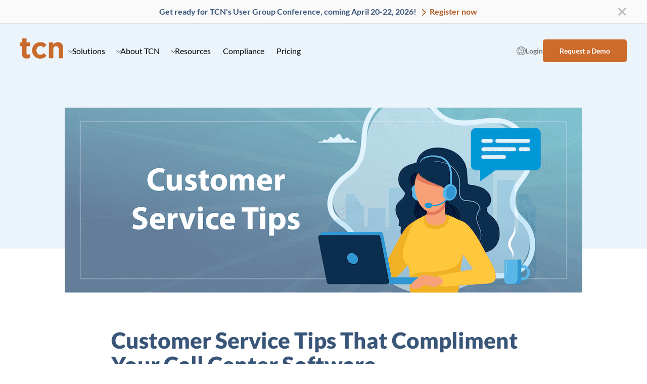

--- FILE ---
content_type: text/html; charset=UTF-8
request_url: https://www.tcn.com/blog/customer-service-tips-that-compliment-your-call-center-software/
body_size: 23781
content:
<!DOCTYPE html>
<html lang="en-US">
<head>
	<meta charset="UTF-8">
	<meta name="viewport" content="width=device-width, initial-scale=1.0" >
  <meta name="referrer" content="no-referrer-when-downgrade" />
  	<meta name='robots' content='index, follow, max-image-preview:large, max-snippet:-1, max-video-preview:-1' />

	<!-- This site is optimized with the Yoast SEO Premium plugin v26.8 (Yoast SEO v26.8) - https://yoast.com/product/yoast-seo-premium-wordpress/ -->
	<title>Customer Service Tips That Compliment Your Call Center Software - TCN</title>
	<link rel="canonical" href="https://www.tcn.com/blog/customer-service-tips-that-compliment-your-call-center-software/" />
	<meta property="og:locale" content="en_US" />
	<meta property="og:type" content="article" />
	<meta property="og:title" content="Customer Service Tips That Compliment Your Call Center Software" />
	<meta property="og:description" content="Call center agents that handle customer service inquiries can be daunted with so many ways to improve performance. The stakes have never been higher for agents, take a look at these modern call center KPI expectations and you’ll quickly see that consumer expectations for a positive customer experience are ever-growing.&nbsp; No matter how amazing your [&hellip;]" />
	<meta property="og:url" content="https://www.tcn.com/blog/customer-service-tips-that-compliment-your-call-center-software/" />
	<meta property="og:site_name" content="TCN" />
	<meta property="article:published_time" content="2021-07-29T14:00:00+00:00" />
	<meta property="og:image" content="https://www.tcn.com/wp-content/uploads/2021/05/Customer-Service-Tips.png" />
	<meta property="og:image:width" content="1024" />
	<meta property="og:image:height" content="366" />
	<meta property="og:image:type" content="image/png" />
	<meta name="author" content="McKay Bird" />
	<meta name="twitter:card" content="summary_large_image" />
	<meta name="twitter:creator" content="@tcn" />
	<meta name="twitter:site" content="@tcn" />
	<meta name="twitter:label1" content="Written by" />
	<meta name="twitter:data1" content="McKay Bird" />
	<meta name="twitter:label2" content="Est. reading time" />
	<meta name="twitter:data2" content="4 minutes" />
	<script type="application/ld+json" class="yoast-schema-graph">{"@context":"https://schema.org","@graph":[{"@type":"Article","@id":"https://www.tcn.com/blog/customer-service-tips-that-compliment-your-call-center-software/#article","isPartOf":{"@id":"https://www.tcn.com/blog/customer-service-tips-that-compliment-your-call-center-software/"},"author":{"name":"McKay Bird","@id":"https://www.tcn.com/#/schema/person/633d64334813818d8231e23593cdfe52"},"headline":"Customer Service Tips That Compliment Your Call Center Software","datePublished":"2021-07-29T14:00:00+00:00","mainEntityOfPage":{"@id":"https://www.tcn.com/blog/customer-service-tips-that-compliment-your-call-center-software/"},"wordCount":851,"publisher":{"@id":"https://www.tcn.com/#organization"},"image":{"@id":"https://www.tcn.com/blog/customer-service-tips-that-compliment-your-call-center-software/#primaryimage"},"thumbnailUrl":"https://www.tcn.com/wp-content/uploads/2021/05/Customer-Service-Tips.png","articleSection":["Operator"],"inLanguage":"en-US"},{"@type":"WebPage","@id":"https://www.tcn.com/blog/customer-service-tips-that-compliment-your-call-center-software/","url":"https://www.tcn.com/blog/customer-service-tips-that-compliment-your-call-center-software/","name":"Customer Service Tips That Compliment Your Call Center Software - TCN","isPartOf":{"@id":"https://www.tcn.com/#website"},"primaryImageOfPage":{"@id":"https://www.tcn.com/blog/customer-service-tips-that-compliment-your-call-center-software/#primaryimage"},"image":{"@id":"https://www.tcn.com/blog/customer-service-tips-that-compliment-your-call-center-software/#primaryimage"},"thumbnailUrl":"https://www.tcn.com/wp-content/uploads/2021/05/Customer-Service-Tips.png","datePublished":"2021-07-29T14:00:00+00:00","breadcrumb":{"@id":"https://www.tcn.com/blog/customer-service-tips-that-compliment-your-call-center-software/#breadcrumb"},"inLanguage":"en-US","potentialAction":[{"@type":"ReadAction","target":["https://www.tcn.com/blog/customer-service-tips-that-compliment-your-call-center-software/"]}]},{"@type":"ImageObject","inLanguage":"en-US","@id":"https://www.tcn.com/blog/customer-service-tips-that-compliment-your-call-center-software/#primaryimage","url":"https://www.tcn.com/wp-content/uploads/2021/05/Customer-Service-Tips.png","contentUrl":"https://www.tcn.com/wp-content/uploads/2021/05/Customer-Service-Tips.png","width":1024,"height":366,"caption":"Customer Service Tips For Your Call Center"},{"@type":"BreadcrumbList","@id":"https://www.tcn.com/blog/customer-service-tips-that-compliment-your-call-center-software/#breadcrumb","itemListElement":[{"@type":"ListItem","position":1,"name":"Home","item":"https://www.tcn.com/"},{"@type":"ListItem","position":2,"name":"Customer Service Tips That Compliment Your Call Center Software"}]},{"@type":"WebSite","@id":"https://www.tcn.com/#website","url":"https://www.tcn.com/","name":"TCN","description":"Your Contact Center Solutions in the Cloud","publisher":{"@id":"https://www.tcn.com/#organization"},"alternateName":"TCN","potentialAction":[{"@type":"SearchAction","target":{"@type":"EntryPoint","urlTemplate":"https://www.tcn.com/?s={search_term_string}"},"query-input":{"@type":"PropertyValueSpecification","valueRequired":true,"valueName":"search_term_string"}}],"inLanguage":"en-US"},{"@type":"Organization","@id":"https://www.tcn.com/#organization","name":"TCN","alternateName":"TCN","url":"https://www.tcn.com/","logo":{"@type":"ImageObject","inLanguage":"en-US","@id":"https://www.tcn.com/#/schema/logo/image/","url":"https://www.tcn.com/wp-content/uploads/2019/05/tcn-logo.png","contentUrl":"https://www.tcn.com/wp-content/uploads/2019/05/tcn-logo.png","width":2521,"height":1440,"caption":"TCN"},"image":{"@id":"https://www.tcn.com/#/schema/logo/image/"},"sameAs":["https://x.com/tcn"]},{"@type":"Person","@id":"https://www.tcn.com/#/schema/person/633d64334813818d8231e23593cdfe52","name":"McKay Bird","image":{"@type":"ImageObject","inLanguage":"en-US","@id":"https://www.tcn.com/#/schema/person/image/","url":"https://www.tcn.com/wp-content/uploads/2022/09/mckay-bird-96x96.png","contentUrl":"https://www.tcn.com/wp-content/uploads/2022/09/mckay-bird-96x96.png","caption":"McKay Bird"},"description":"Chief Marketing Officer","sameAs":["https://www.tcn.com"]}]}</script>
	<!-- / Yoast SEO Premium plugin. -->


<link rel='dns-prefetch' href='//ajax.googleapis.com' />
<link rel="alternate" title="oEmbed (JSON)" type="application/json+oembed" href="https://www.tcn.com/wp-json/oembed/1.0/embed?url=https%3A%2F%2Fwww.tcn.com%2Fblog%2Fcustomer-service-tips-that-compliment-your-call-center-software%2F" />
<link rel="alternate" title="oEmbed (XML)" type="text/xml+oembed" href="https://www.tcn.com/wp-json/oembed/1.0/embed?url=https%3A%2F%2Fwww.tcn.com%2Fblog%2Fcustomer-service-tips-that-compliment-your-call-center-software%2F&#038;format=xml" />
<style id='wp-img-auto-sizes-contain-inline-css' type='text/css'>
img:is([sizes=auto i],[sizes^="auto," i]){contain-intrinsic-size:3000px 1500px}
/*# sourceURL=wp-img-auto-sizes-contain-inline-css */
</style>
<style id='wp-block-library-inline-css' type='text/css'>
:root{--wp-block-synced-color:#7a00df;--wp-block-synced-color--rgb:122,0,223;--wp-bound-block-color:var(--wp-block-synced-color);--wp-editor-canvas-background:#ddd;--wp-admin-theme-color:#007cba;--wp-admin-theme-color--rgb:0,124,186;--wp-admin-theme-color-darker-10:#006ba1;--wp-admin-theme-color-darker-10--rgb:0,107,160.5;--wp-admin-theme-color-darker-20:#005a87;--wp-admin-theme-color-darker-20--rgb:0,90,135;--wp-admin-border-width-focus:2px}@media (min-resolution:192dpi){:root{--wp-admin-border-width-focus:1.5px}}.wp-element-button{cursor:pointer}:root .has-very-light-gray-background-color{background-color:#eee}:root .has-very-dark-gray-background-color{background-color:#313131}:root .has-very-light-gray-color{color:#eee}:root .has-very-dark-gray-color{color:#313131}:root .has-vivid-green-cyan-to-vivid-cyan-blue-gradient-background{background:linear-gradient(135deg,#00d084,#0693e3)}:root .has-purple-crush-gradient-background{background:linear-gradient(135deg,#34e2e4,#4721fb 50%,#ab1dfe)}:root .has-hazy-dawn-gradient-background{background:linear-gradient(135deg,#faaca8,#dad0ec)}:root .has-subdued-olive-gradient-background{background:linear-gradient(135deg,#fafae1,#67a671)}:root .has-atomic-cream-gradient-background{background:linear-gradient(135deg,#fdd79a,#004a59)}:root .has-nightshade-gradient-background{background:linear-gradient(135deg,#330968,#31cdcf)}:root .has-midnight-gradient-background{background:linear-gradient(135deg,#020381,#2874fc)}:root{--wp--preset--font-size--normal:16px;--wp--preset--font-size--huge:42px}.has-regular-font-size{font-size:1em}.has-larger-font-size{font-size:2.625em}.has-normal-font-size{font-size:var(--wp--preset--font-size--normal)}.has-huge-font-size{font-size:var(--wp--preset--font-size--huge)}.has-text-align-center{text-align:center}.has-text-align-left{text-align:left}.has-text-align-right{text-align:right}.has-fit-text{white-space:nowrap!important}#end-resizable-editor-section{display:none}.aligncenter{clear:both}.items-justified-left{justify-content:flex-start}.items-justified-center{justify-content:center}.items-justified-right{justify-content:flex-end}.items-justified-space-between{justify-content:space-between}.screen-reader-text{border:0;clip-path:inset(50%);height:1px;margin:-1px;overflow:hidden;padding:0;position:absolute;width:1px;word-wrap:normal!important}.screen-reader-text:focus{background-color:#ddd;clip-path:none;color:#444;display:block;font-size:1em;height:auto;left:5px;line-height:normal;padding:15px 23px 14px;text-decoration:none;top:5px;width:auto;z-index:100000}html :where(.has-border-color){border-style:solid}html :where([style*=border-top-color]){border-top-style:solid}html :where([style*=border-right-color]){border-right-style:solid}html :where([style*=border-bottom-color]){border-bottom-style:solid}html :where([style*=border-left-color]){border-left-style:solid}html :where([style*=border-width]){border-style:solid}html :where([style*=border-top-width]){border-top-style:solid}html :where([style*=border-right-width]){border-right-style:solid}html :where([style*=border-bottom-width]){border-bottom-style:solid}html :where([style*=border-left-width]){border-left-style:solid}html :where(img[class*=wp-image-]){height:auto;max-width:100%}:where(figure){margin:0 0 1em}html :where(.is-position-sticky){--wp-admin--admin-bar--position-offset:var(--wp-admin--admin-bar--height,0px)}@media screen and (max-width:600px){html :where(.is-position-sticky){--wp-admin--admin-bar--position-offset:0px}}

/*# sourceURL=wp-block-library-inline-css */
</style><style id='global-styles-inline-css' type='text/css'>
:root{--wp--preset--aspect-ratio--square: 1;--wp--preset--aspect-ratio--4-3: 4/3;--wp--preset--aspect-ratio--3-4: 3/4;--wp--preset--aspect-ratio--3-2: 3/2;--wp--preset--aspect-ratio--2-3: 2/3;--wp--preset--aspect-ratio--16-9: 16/9;--wp--preset--aspect-ratio--9-16: 9/16;--wp--preset--color--black: #000000;--wp--preset--color--cyan-bluish-gray: #abb8c3;--wp--preset--color--white: #ffffff;--wp--preset--color--pale-pink: #f78da7;--wp--preset--color--vivid-red: #cf2e2e;--wp--preset--color--luminous-vivid-orange: #ff6900;--wp--preset--color--luminous-vivid-amber: #fcb900;--wp--preset--color--light-green-cyan: #7bdcb5;--wp--preset--color--vivid-green-cyan: #00d084;--wp--preset--color--pale-cyan-blue: #8ed1fc;--wp--preset--color--vivid-cyan-blue: #0693e3;--wp--preset--color--vivid-purple: #9b51e0;--wp--preset--color--blue: #437589;--wp--preset--color--blue-background: #ECF4FB;--wp--preset--color--brown: #7E6C5D;--wp--preset--color--brown-background: #F9F4ED;--wp--preset--color--gray: #737373;--wp--preset--color--green: #4f785b;--wp--preset--color--green-background: #EEF5EF;--wp--preset--color--navy: #627083;--wp--preset--color--navy-background: #F2F4F7;--wp--preset--color--orange: #B15B25;--wp--preset--color--orange-background: #FFF7F0;--wp--preset--color--yellow: #82722b;--wp--preset--color--yellow-background: #FEF9E7;--wp--preset--gradient--vivid-cyan-blue-to-vivid-purple: linear-gradient(135deg,rgb(6,147,227) 0%,rgb(155,81,224) 100%);--wp--preset--gradient--light-green-cyan-to-vivid-green-cyan: linear-gradient(135deg,rgb(122,220,180) 0%,rgb(0,208,130) 100%);--wp--preset--gradient--luminous-vivid-amber-to-luminous-vivid-orange: linear-gradient(135deg,rgb(252,185,0) 0%,rgb(255,105,0) 100%);--wp--preset--gradient--luminous-vivid-orange-to-vivid-red: linear-gradient(135deg,rgb(255,105,0) 0%,rgb(207,46,46) 100%);--wp--preset--gradient--very-light-gray-to-cyan-bluish-gray: linear-gradient(135deg,rgb(238,238,238) 0%,rgb(169,184,195) 100%);--wp--preset--gradient--cool-to-warm-spectrum: linear-gradient(135deg,rgb(74,234,220) 0%,rgb(151,120,209) 20%,rgb(207,42,186) 40%,rgb(238,44,130) 60%,rgb(251,105,98) 80%,rgb(254,248,76) 100%);--wp--preset--gradient--blush-light-purple: linear-gradient(135deg,rgb(255,206,236) 0%,rgb(152,150,240) 100%);--wp--preset--gradient--blush-bordeaux: linear-gradient(135deg,rgb(254,205,165) 0%,rgb(254,45,45) 50%,rgb(107,0,62) 100%);--wp--preset--gradient--luminous-dusk: linear-gradient(135deg,rgb(255,203,112) 0%,rgb(199,81,192) 50%,rgb(65,88,208) 100%);--wp--preset--gradient--pale-ocean: linear-gradient(135deg,rgb(255,245,203) 0%,rgb(182,227,212) 50%,rgb(51,167,181) 100%);--wp--preset--gradient--electric-grass: linear-gradient(135deg,rgb(202,248,128) 0%,rgb(113,206,126) 100%);--wp--preset--gradient--midnight: linear-gradient(135deg,rgb(2,3,129) 0%,rgb(40,116,252) 100%);--wp--preset--font-size--small: 13px;--wp--preset--font-size--medium: 20px;--wp--preset--font-size--large: 36px;--wp--preset--font-size--x-large: 42px;--wp--preset--spacing--20: 0.44rem;--wp--preset--spacing--30: 0.67rem;--wp--preset--spacing--40: 1rem;--wp--preset--spacing--50: 1.5rem;--wp--preset--spacing--60: 2.25rem;--wp--preset--spacing--70: 3.38rem;--wp--preset--spacing--80: 5.06rem;--wp--preset--spacing--step-1: 0.5rem;--wp--preset--spacing--step-2: 1rem;--wp--preset--spacing--step-3: 1.5rem;--wp--preset--spacing--step-4: 2rem;--wp--preset--spacing--step-5: 3rem;--wp--preset--spacing--step-6: 4rem;--wp--preset--spacing--step-7: 5rem;--wp--preset--spacing--step-8: 6rem;--wp--preset--shadow--natural: 6px 6px 9px rgba(0, 0, 0, 0.2);--wp--preset--shadow--deep: 12px 12px 50px rgba(0, 0, 0, 0.4);--wp--preset--shadow--sharp: 6px 6px 0px rgba(0, 0, 0, 0.2);--wp--preset--shadow--outlined: 6px 6px 0px -3px rgb(255, 255, 255), 6px 6px rgb(0, 0, 0);--wp--preset--shadow--crisp: 6px 6px 0px rgb(0, 0, 0);}:root { --wp--style--global--content-size: 840px;--wp--style--global--wide-size: 1200px; }:where(body) { margin: 0; }.wp-site-blocks > .alignleft { float: left; margin-right: 2em; }.wp-site-blocks > .alignright { float: right; margin-left: 2em; }.wp-site-blocks > .aligncenter { justify-content: center; margin-left: auto; margin-right: auto; }:where(.is-layout-flex){gap: 0.5em;}:where(.is-layout-grid){gap: 0.5em;}.is-layout-flow > .alignleft{float: left;margin-inline-start: 0;margin-inline-end: 2em;}.is-layout-flow > .alignright{float: right;margin-inline-start: 2em;margin-inline-end: 0;}.is-layout-flow > .aligncenter{margin-left: auto !important;margin-right: auto !important;}.is-layout-constrained > .alignleft{float: left;margin-inline-start: 0;margin-inline-end: 2em;}.is-layout-constrained > .alignright{float: right;margin-inline-start: 2em;margin-inline-end: 0;}.is-layout-constrained > .aligncenter{margin-left: auto !important;margin-right: auto !important;}.is-layout-constrained > :where(:not(.alignleft):not(.alignright):not(.alignfull)){max-width: var(--wp--style--global--content-size);margin-left: auto !important;margin-right: auto !important;}.is-layout-constrained > .alignwide{max-width: var(--wp--style--global--wide-size);}body .is-layout-flex{display: flex;}.is-layout-flex{flex-wrap: wrap;align-items: center;}.is-layout-flex > :is(*, div){margin: 0;}body .is-layout-grid{display: grid;}.is-layout-grid > :is(*, div){margin: 0;}body{padding-top: 0px;padding-right: 0px;padding-bottom: 0px;padding-left: 0px;}a:where(:not(.wp-element-button)){text-decoration: underline;}:root :where(.wp-element-button, .wp-block-button__link){background-color: #32373c;border-width: 0;color: #fff;font-family: inherit;font-size: inherit;font-style: inherit;font-weight: inherit;letter-spacing: inherit;line-height: inherit;padding-top: calc(0.667em + 2px);padding-right: calc(1.333em + 2px);padding-bottom: calc(0.667em + 2px);padding-left: calc(1.333em + 2px);text-decoration: none;text-transform: inherit;}.has-black-color{color: var(--wp--preset--color--black) !important;}.has-cyan-bluish-gray-color{color: var(--wp--preset--color--cyan-bluish-gray) !important;}.has-white-color{color: var(--wp--preset--color--white) !important;}.has-pale-pink-color{color: var(--wp--preset--color--pale-pink) !important;}.has-vivid-red-color{color: var(--wp--preset--color--vivid-red) !important;}.has-luminous-vivid-orange-color{color: var(--wp--preset--color--luminous-vivid-orange) !important;}.has-luminous-vivid-amber-color{color: var(--wp--preset--color--luminous-vivid-amber) !important;}.has-light-green-cyan-color{color: var(--wp--preset--color--light-green-cyan) !important;}.has-vivid-green-cyan-color{color: var(--wp--preset--color--vivid-green-cyan) !important;}.has-pale-cyan-blue-color{color: var(--wp--preset--color--pale-cyan-blue) !important;}.has-vivid-cyan-blue-color{color: var(--wp--preset--color--vivid-cyan-blue) !important;}.has-vivid-purple-color{color: var(--wp--preset--color--vivid-purple) !important;}.has-blue-color{color: var(--wp--preset--color--blue) !important;}.has-blue-background-color{color: var(--wp--preset--color--blue-background) !important;}.has-brown-color{color: var(--wp--preset--color--brown) !important;}.has-brown-background-color{color: var(--wp--preset--color--brown-background) !important;}.has-gray-color{color: var(--wp--preset--color--gray) !important;}.has-green-color{color: var(--wp--preset--color--green) !important;}.has-green-background-color{color: var(--wp--preset--color--green-background) !important;}.has-navy-color{color: var(--wp--preset--color--navy) !important;}.has-navy-background-color{color: var(--wp--preset--color--navy-background) !important;}.has-orange-color{color: var(--wp--preset--color--orange) !important;}.has-orange-background-color{color: var(--wp--preset--color--orange-background) !important;}.has-yellow-color{color: var(--wp--preset--color--yellow) !important;}.has-yellow-background-color{color: var(--wp--preset--color--yellow-background) !important;}.has-black-background-color{background-color: var(--wp--preset--color--black) !important;}.has-cyan-bluish-gray-background-color{background-color: var(--wp--preset--color--cyan-bluish-gray) !important;}.has-white-background-color{background-color: var(--wp--preset--color--white) !important;}.has-pale-pink-background-color{background-color: var(--wp--preset--color--pale-pink) !important;}.has-vivid-red-background-color{background-color: var(--wp--preset--color--vivid-red) !important;}.has-luminous-vivid-orange-background-color{background-color: var(--wp--preset--color--luminous-vivid-orange) !important;}.has-luminous-vivid-amber-background-color{background-color: var(--wp--preset--color--luminous-vivid-amber) !important;}.has-light-green-cyan-background-color{background-color: var(--wp--preset--color--light-green-cyan) !important;}.has-vivid-green-cyan-background-color{background-color: var(--wp--preset--color--vivid-green-cyan) !important;}.has-pale-cyan-blue-background-color{background-color: var(--wp--preset--color--pale-cyan-blue) !important;}.has-vivid-cyan-blue-background-color{background-color: var(--wp--preset--color--vivid-cyan-blue) !important;}.has-vivid-purple-background-color{background-color: var(--wp--preset--color--vivid-purple) !important;}.has-blue-background-color{background-color: var(--wp--preset--color--blue) !important;}.has-blue-background-background-color{background-color: var(--wp--preset--color--blue-background) !important;}.has-brown-background-color{background-color: var(--wp--preset--color--brown) !important;}.has-brown-background-background-color{background-color: var(--wp--preset--color--brown-background) !important;}.has-gray-background-color{background-color: var(--wp--preset--color--gray) !important;}.has-green-background-color{background-color: var(--wp--preset--color--green) !important;}.has-green-background-background-color{background-color: var(--wp--preset--color--green-background) !important;}.has-navy-background-color{background-color: var(--wp--preset--color--navy) !important;}.has-navy-background-background-color{background-color: var(--wp--preset--color--navy-background) !important;}.has-orange-background-color{background-color: var(--wp--preset--color--orange) !important;}.has-orange-background-background-color{background-color: var(--wp--preset--color--orange-background) !important;}.has-yellow-background-color{background-color: var(--wp--preset--color--yellow) !important;}.has-yellow-background-background-color{background-color: var(--wp--preset--color--yellow-background) !important;}.has-black-border-color{border-color: var(--wp--preset--color--black) !important;}.has-cyan-bluish-gray-border-color{border-color: var(--wp--preset--color--cyan-bluish-gray) !important;}.has-white-border-color{border-color: var(--wp--preset--color--white) !important;}.has-pale-pink-border-color{border-color: var(--wp--preset--color--pale-pink) !important;}.has-vivid-red-border-color{border-color: var(--wp--preset--color--vivid-red) !important;}.has-luminous-vivid-orange-border-color{border-color: var(--wp--preset--color--luminous-vivid-orange) !important;}.has-luminous-vivid-amber-border-color{border-color: var(--wp--preset--color--luminous-vivid-amber) !important;}.has-light-green-cyan-border-color{border-color: var(--wp--preset--color--light-green-cyan) !important;}.has-vivid-green-cyan-border-color{border-color: var(--wp--preset--color--vivid-green-cyan) !important;}.has-pale-cyan-blue-border-color{border-color: var(--wp--preset--color--pale-cyan-blue) !important;}.has-vivid-cyan-blue-border-color{border-color: var(--wp--preset--color--vivid-cyan-blue) !important;}.has-vivid-purple-border-color{border-color: var(--wp--preset--color--vivid-purple) !important;}.has-blue-border-color{border-color: var(--wp--preset--color--blue) !important;}.has-blue-background-border-color{border-color: var(--wp--preset--color--blue-background) !important;}.has-brown-border-color{border-color: var(--wp--preset--color--brown) !important;}.has-brown-background-border-color{border-color: var(--wp--preset--color--brown-background) !important;}.has-gray-border-color{border-color: var(--wp--preset--color--gray) !important;}.has-green-border-color{border-color: var(--wp--preset--color--green) !important;}.has-green-background-border-color{border-color: var(--wp--preset--color--green-background) !important;}.has-navy-border-color{border-color: var(--wp--preset--color--navy) !important;}.has-navy-background-border-color{border-color: var(--wp--preset--color--navy-background) !important;}.has-orange-border-color{border-color: var(--wp--preset--color--orange) !important;}.has-orange-background-border-color{border-color: var(--wp--preset--color--orange-background) !important;}.has-yellow-border-color{border-color: var(--wp--preset--color--yellow) !important;}.has-yellow-background-border-color{border-color: var(--wp--preset--color--yellow-background) !important;}.has-vivid-cyan-blue-to-vivid-purple-gradient-background{background: var(--wp--preset--gradient--vivid-cyan-blue-to-vivid-purple) !important;}.has-light-green-cyan-to-vivid-green-cyan-gradient-background{background: var(--wp--preset--gradient--light-green-cyan-to-vivid-green-cyan) !important;}.has-luminous-vivid-amber-to-luminous-vivid-orange-gradient-background{background: var(--wp--preset--gradient--luminous-vivid-amber-to-luminous-vivid-orange) !important;}.has-luminous-vivid-orange-to-vivid-red-gradient-background{background: var(--wp--preset--gradient--luminous-vivid-orange-to-vivid-red) !important;}.has-very-light-gray-to-cyan-bluish-gray-gradient-background{background: var(--wp--preset--gradient--very-light-gray-to-cyan-bluish-gray) !important;}.has-cool-to-warm-spectrum-gradient-background{background: var(--wp--preset--gradient--cool-to-warm-spectrum) !important;}.has-blush-light-purple-gradient-background{background: var(--wp--preset--gradient--blush-light-purple) !important;}.has-blush-bordeaux-gradient-background{background: var(--wp--preset--gradient--blush-bordeaux) !important;}.has-luminous-dusk-gradient-background{background: var(--wp--preset--gradient--luminous-dusk) !important;}.has-pale-ocean-gradient-background{background: var(--wp--preset--gradient--pale-ocean) !important;}.has-electric-grass-gradient-background{background: var(--wp--preset--gradient--electric-grass) !important;}.has-midnight-gradient-background{background: var(--wp--preset--gradient--midnight) !important;}.has-small-font-size{font-size: var(--wp--preset--font-size--small) !important;}.has-medium-font-size{font-size: var(--wp--preset--font-size--medium) !important;}.has-large-font-size{font-size: var(--wp--preset--font-size--large) !important;}.has-x-large-font-size{font-size: var(--wp--preset--font-size--x-large) !important;}
/*# sourceURL=global-styles-inline-css */
</style>

<link rel='stylesheet' id='search-filter-flatpickr-css' href='https://www.tcn.com/wp-content/plugins/search-filter/assets/css/vendor/flatpickr.min.css' type='text/css' media='all' />
<link rel='stylesheet' id='search-filter-css' href='https://www.tcn.com/wp-content/plugins/search-filter-pro/assets/css/frontend/frontend.css' type='text/css' media='all' />
<link rel='stylesheet' id='search-filter-ugc-styles-css' href='https://www.tcn.com/wp-content/uploads/search-filter/style.css' type='text/css' media='all' />
<link rel='stylesheet' id='base-css' href='https://www.tcn.com/wp-content/themes/tcn/assets/dist/app.css?1768237377' type='text/css' media='all' />
<link rel='stylesheet' id='wp-block-paragraph-css' href='https://www.tcn.com/wp-includes/blocks/paragraph/style.min.css' type='text/css' media='all' />
<link rel='stylesheet' id='wp-block-heading-css' href='https://www.tcn.com/wp-includes/blocks/heading/style.min.css' type='text/css' media='all' />
<script type="text/javascript">
		if ( ! Object.hasOwn( window, 'searchAndFilter' ) ) {
			window.searchAndFilter = {};
		}
		</script><script type="text/javascript" src="https://www.tcn.com/wp-content/plugins/search-filter/assets/js/vendor/flatpickr.min.js" id="search-filter-flatpickr-js"></script>
<script type="text/javascript" id="search-filter-js-before">
/* <![CDATA[ */
window.searchAndFilter.frontend = {"fields":{},"queries":{},"library":{"fields":{},"components":{}},"restNonce":"39735dd96c","homeUrl":"https:\/\/www.tcn.com","isPro":true,"suggestionsNonce":"35595d1897"};
//# sourceURL=search-filter-js-before
/* ]]> */
</script>
<script type="text/javascript" src="https://www.tcn.com/wp-content/plugins/search-filter-pro/assets/js/frontend/frontend.js" id="search-filter-js"></script>
<link rel="icon" href="https://www.tcn.com/wp-content/uploads/2020/04/cropped-tcn-favicon-512px-1-32x32.png" sizes="32x32" />
<link rel="icon" href="https://www.tcn.com/wp-content/uploads/2020/04/cropped-tcn-favicon-512px-1-192x192.png" sizes="192x192" />
<link rel="apple-touch-icon" href="https://www.tcn.com/wp-content/uploads/2020/04/cropped-tcn-favicon-512px-1-180x180.png" />
<meta name="msapplication-TileImage" content="https://www.tcn.com/wp-content/uploads/2020/04/cropped-tcn-favicon-512px-1-270x270.png" />
		<style type="text/css" id="wp-custom-css">
			.search-filter-input-group {width: 100%!important;}
		</style>
				<!-- Google Tag Manager -->
	<script>(function(w,d,s,l,i){w[l]=w[l]||[];w[l].push({'gtm.start':
	new Date().getTime(),event:'gtm.js'});var f=d.getElementsByTagName(s)[0],
	j=d.createElement(s),dl=l!='dataLayer'?'&l='+l:'';j.async=true;j.src=
	'https://www.googletagmanager.com/gtm.js?id='+i+dl;f.parentNode.insertBefore(j,f);
	})(window,document,'script','dataLayer','GTM-5WMDL9J');</script>
	<!-- End Google Tag Manager -->
	</head>
<body class="wp-singular post-template-default single single-post postid-16801 single-format-standard wp-custom-logo wp-embed-responsive wp-theme-tcn">
		<!-- Google Tag Manager (noscript) -->
	<noscript><iframe src="https://www.googletagmanager.com/ns.html?id=GTM-5WMDL9J"
	height="0" width="0" style="display:none;visibility:hidden"></iframe></noscript>
	<!-- End Google Tag Manager (noscript) -->
		<a href="#main-container" class="c-skip-nav">Skip nav to main content.</a>
		<div class="g-header__notification">
		<div class="g-header__notification-inner">
			Get ready for TCN's User Group Conference, coming April 20-22, 2026!		<a
			href="/c3/"
						class="button button--arrow"
		>
			Register now		</a>
	        <button class="js-close-notification" tabindex="0">
          <svg width="18" height="18" viewBox="0 0 18 18" fill="none" xmlns="http://www.w3.org/2000/svg">
  <title>Close Banner</title>
  <path fill-rule="evenodd" clip-rule="evenodd" d="M0.963004 14.9629L14.9629 0.962932L17.037 3.037L3.03707 17.0369L0.963004 14.9629Z" fill="currentcolor"/>
  <path fill-rule="evenodd" clip-rule="evenodd" d="M2.77781 1.22219L16.7777 15.2221L14.7037 17.2962L0.703748 3.29625L2.77781 1.22219Z" fill="currentcolor"/>
</svg>
        </button>
		</div>
	</div>
<header class="g-header">
	<div class="g-header__wrapper">
		<a class="g-header__logo" href="https://www.tcn.com" title="TCN">
		<svg width="85" height="40" viewBox="0 0 85 40" class="tcn" xmlns="http://www.w3.org/2000/svg">
  <title>TCN</title>
  <path d="M3.70596 30.4238V15.5935H0.027832V8.0002H3.70596V0H12.4461V8.0002H19.691V15.5935H12.4461V28.9659C12.4461 31.0104 13.3079 32.0028 15.2633 32.0028C16.7702 32.0098 18.2542 31.6277 19.5757 30.8922V38.0161C17.489 39.2664 15.0975 39.8938 12.6757 39.8263C7.32845 39.8243 3.70596 37.6648 3.70596 30.4238Z" fill="#C96A2D"/>
  <path d="M23.4835 23.825V23.7089C23.4535 21.5511 23.8518 19.4092 24.6545 17.4111C25.4573 15.413 26.648 13.5996 28.1558 12.079C29.6636 10.5584 31.4575 9.36185 33.4305 8.56066C35.4035 7.75947 37.5151 7.37007 39.6395 7.4157C45.447 7.4157 49.0695 9.40162 51.9444 12.6718L46.5972 18.5114C44.6418 16.4094 42.6874 15.0656 39.5829 15.0656C35.2088 15.0656 32.1083 18.9788 32.1083 23.5918V23.7089C32.1083 28.4965 35.1552 32.3512 39.9278 32.3512C42.8594 32.3512 44.8714 31.066 46.9998 29.0195L52.1164 34.2695C50.5943 36.145 48.6658 37.6376 46.4815 38.6305C44.2972 39.6234 41.9164 40.0897 39.5252 39.993C37.4176 40.0348 35.3232 39.6461 33.3663 38.85C31.4095 38.0538 29.6301 36.8665 28.1339 35.3584C26.6376 33.8503 25.4549 32.0523 24.656 30.0711C23.8572 28.0898 23.4585 25.9658 23.4835 23.825Z" fill="#C96A2D"/>
  <path d="M56.7417 8.0002H65.4818V12.4425C67.4938 9.81752 70.0814 7.41968 74.5081 7.41968C81.1209 7.41968 84.9729 11.862 84.9729 19.0414V39.3044H76.2339V21.84C76.2339 17.635 74.2785 15.4794 70.9433 15.4794C67.6081 15.4794 65.4818 17.64 65.4818 21.84V39.3003H56.7417V8.0002Z" fill="#C96A2D"/>
</svg>
		</a>
		<button id="js-main-nav-trigger" class="c-trigger">
			<span class="c-trigger__icon-container">
				<span class="c-trigger__icon"></span>
			</span>
			<span id="js-c-trigger-nav-text" class="h-visual-hide" data-open="Menu" data-close="Close">
				Menu			</span>
		</button>
    <div id="js-mobile-search" class="nc-mobile-search">
  <div  class="search-filter-base search-filter-field search-filter-field--id-4 search-filter-field--type-control search-filter-field--control-type-submit search-filter-style--id-1 search-filter-style--control-submit"  data-search-filter-id="4" ></div>  <div  class="search-filter-base search-filter-field search-filter-field--id-1 search-filter-field--type-search search-filter-field--input-type-text search-filter-style--id-1 search-filter-style--search-text"  data-search-filter-id="1" ></div></div>
    <nav id="js-navigation" class="nav-main" aria-label="Navigation">
      <ul class="nav-main__menu-list">
          <li class="nav-main__top-level-list-item">
    <button class="nav-main__top-level-item nav-main__parent-trigger js-navigation-top-level"
      aria-haspopup="true"
      aria-expanded="false">
      Solutions
      <svg width="8" height="14" viewBox="0 0 8 14" xmlns="http://www.w3.org/2000/svg" fill="none">
  <path d="M7.94743 6.86434L1.70498 0.281113C1.53433 0.10112 1.30287 -5.62242e-08 1.06152 -4.58091e-08C0.820175 -3.5394e-08 0.588714 0.10112 0.418057 0.281113C0.2474 0.461107 0.151526 0.705231 0.151526 0.959781C0.151527 1.21433 0.2474 1.45845 0.418057 1.63845L5.37314 6.86434L0.266532 12.2506C0.0958751 12.4306 5.54826e-07 12.6747 5.72323e-07 12.9292C5.8982e-07 13.1838 0.0958751 13.4279 0.266532 13.6079C0.437189 13.7879 0.66865 13.889 0.909996 13.889C1.15134 13.889 1.3828 13.7879 1.55346 13.6079L7.94743 6.86434Z" fill="currentcolor"/>
</svg>
    </button>
    <div class="nav-main__sub-menu solutions-menu js-sub-menu">
      <ul class="column column1"><li id="menu-item-11905" class="no-link menu-item menu-item-type-custom menu-item-object-custom menu-item-has-children nav-main__title-link nav-main__column-count-1 menu-item-11905"><a href="#">Product</a>
<ul class="sub-menu">
	<li id="menu-item-26643" class="bold menu-item menu-item-type-custom menu-item-object-custom nav-main__column-count-1 menu-item-26643"><a href="/contact-center-solutions/?utm_source=header">Contact Center Software</a></li>
	<li id="menu-item-26715" class="bold menu-item menu-item-type-custom menu-item-object-custom nav-main__column-count-1 menu-item-26715"><a href="/operator/?utm_source=header">Operator Overview</a></li>
	<li id="menu-item-27131" class="bold h-text-gradient menu-item menu-item-type-custom menu-item-object-custom nav-main__column-count-1 menu-item-27131"><a href="/contact-center-solutions/ai/?utm_source=header">AI Solutions</a></li>
</ul>
</li>
<li id="menu-item-11908" class="no-link menu-item menu-item-type-custom menu-item-object-custom menu-item-has-children nav-main__title-link nav-main__column-count-1 menu-item-11908"><a href="#">Services</a>
<ul class="sub-menu">
	<li id="menu-item-26716" class="bold blue menu-item menu-item-type-custom menu-item-object-custom nav-main__column-count-1 menu-item-26716"><a href="/operator/omnichannel-communications/?utm_source=header">Omnichannel Communications</a></li>
	<li id="menu-item-26717" class="bold orange menu-item menu-item-type-custom menu-item-object-custom nav-main__column-count-1 menu-item-26717"><a href="/operator/workforce-engagement/?utm_source=header">Workforce Engagement</a></li>
	<li id="menu-item-26718" class="bold yellow menu-item menu-item-type-custom menu-item-object-custom nav-main__column-count-1 menu-item-26718"><a href="/operator/compliance-and-data-management/?utm_source=header">Compliance and Data Management</a></li>
	<li id="menu-item-26719" class="bold green menu-item menu-item-type-custom menu-item-object-custom nav-main__column-count-1 menu-item-26719"><a href="/operator/integration-and-automation/?utm_source=header">Integration and Automation</a></li>
	<li id="menu-item-26720" class="bold navy menu-item menu-item-type-custom menu-item-object-custom nav-main__column-count-1 menu-item-26720"><a href="/operator/intelligence-reporting-and-analytics/?utm_source=header">Intelligence, Reporting and Analytics</a></li>
	<li id="menu-item-26721" class="bold brown menu-item menu-item-type-custom menu-item-object-custom nav-main__column-count-1 menu-item-26721"><a href="/operator/integrated-infrastructure/?utm_source=header">Integrated Infrastructure</a></li>
</ul>
</li>
</ul><ul class="column column2"><li id="menu-item-26592" class="has-ai menu-item menu-item-type-custom menu-item-object-custom menu-item-has-children nav-main__title-link nav-main__column-count-3 menu-item-26592"><a href="/contact-center-solutions/all-products-features/?utm_source=header">Solutions</a>
<ul class="sub-menu">
	<li id="menu-item-26593" class="menu-item menu-item-type-custom menu-item-object-custom menu-item-has-children nav-main__subtitle-link nav-main__column-count-1 menu-item-26593"><a href="#">By Channel</a>
	<ul class="sub-menu">
		<li id="menu-item-26530" class="menu-item menu-item-type-post_type menu-item-object-page nav-main__column-count-1 menu-item-26530"><a href="https://www.tcn.com/contact-center-solutions/acd/">Automatic Call Distribution</a></li>
		<li id="menu-item-26531" class="menu-item menu-item-type-post_type menu-item-object-page nav-main__column-count-1 menu-item-26531"><a href="https://www.tcn.com/contact-center-solutions/true-blended/">Blended Solutions</a></li>
		<li id="menu-item-26534" class="ai menu-item menu-item-type-post_type menu-item-object-page nav-main__column-count-1 menu-item-26534"><a href="https://www.tcn.com/contact-center-solutions/chat/">Chat</a></li>
		<li id="menu-item-26539" class="ai menu-item menu-item-type-post_type menu-item-object-page nav-main__column-count-1 menu-item-26539"><a href="https://www.tcn.com/contact-center-solutions/email/">Email</a></li>
		<li id="menu-item-26542" class="ai menu-item menu-item-type-post_type menu-item-object-page nav-main__column-count-1 menu-item-26542"><a href="https://www.tcn.com/contact-center-solutions/inbound/">Inbound Solutions</a></li>
		<li id="menu-item-26547" class="ai menu-item menu-item-type-post_type menu-item-object-page nav-main__column-count-1 menu-item-26547"><a href="https://www.tcn.com/contact-center-solutions/ivr/">IVR</a></li>
		<li id="menu-item-26551" class="menu-item menu-item-type-post_type menu-item-object-page nav-main__column-count-1 menu-item-26551"><a href="https://www.tcn.com/contact-center-solutions/notifications-and-promotions/">Notifications and Promotions</a></li>
		<li id="menu-item-26554" class="ai menu-item menu-item-type-post_type menu-item-object-page nav-main__column-count-1 menu-item-26554"><a href="https://www.tcn.com/contact-center-solutions/outbound/">Outbound Solutions</a></li>
		<li id="menu-item-26557" class="ai menu-item menu-item-type-post_type menu-item-object-page nav-main__column-count-1 menu-item-26557"><a href="https://www.tcn.com/contact-center-solutions/predictive-dialer/">Predictive Dialer</a></li>
		<li id="menu-item-26558" class="menu-item menu-item-type-post_type menu-item-object-page nav-main__column-count-1 menu-item-26558"><a href="https://www.tcn.com/contact-center-solutions/preview-dialer/">Preview Dialer</a></li>
		<li id="menu-item-26580" class="ai menu-item menu-item-type-post_type menu-item-object-page nav-main__column-count-1 menu-item-26580"><a href="https://www.tcn.com/contact-center-solutions/sms-text-messaging/">Text Messaging</a></li>
		<li id="menu-item-26581" class="menu-item menu-item-type-post_type menu-item-object-page nav-main__column-count-1 menu-item-26581"><a href="https://www.tcn.com/contact-center-solutions/surveys/">Surveys</a></li>
		<li id="menu-item-26585" class="menu-item menu-item-type-post_type menu-item-object-page nav-main__column-count-1 menu-item-26585"><a href="https://www.tcn.com/contact-center-solutions/voicemail-delivery/">Voicemail Delivery</a></li>
	</ul>
</li>
	<li id="menu-item-26594" class="menu-item menu-item-type-custom menu-item-object-custom menu-item-has-children nav-main__subtitle-link nav-main__column-count-1 menu-item-26594"><a href="#">By Data and Compliance</a>
	<ul class="sub-menu">
		<li id="menu-item-26533" class="menu-item menu-item-type-post_type menu-item-object-page nav-main__column-count-1 menu-item-26533"><a href="https://www.tcn.com/contact-center-solutions/call-recording-storage/">Call Recording Storage</a></li>
		<li id="menu-item-26548" class="ai menu-item menu-item-type-post_type menu-item-object-page nav-main__column-count-1 menu-item-26548"><a href="https://www.tcn.com/contact-center-solutions/list-management-services/">List Management Services</a></li>
		<li id="menu-item-26549" class="menu-item menu-item-type-post_type menu-item-object-page nav-main__column-count-1 menu-item-26549"><a href="https://www.tcn.com/contact-center-solutions/manually-approved-calling/">Manually Approved Calling</a></li>
		<li id="menu-item-26550" class="menu-item menu-item-type-post_type menu-item-object-page nav-main__column-count-1 menu-item-26550"><a href="https://www.tcn.com/contact-center-solutions/natural-language-compliance/">Natural Language Compliance</a></li>
		<li id="menu-item-26556" class="menu-item menu-item-type-post_type menu-item-object-page nav-main__column-count-1 menu-item-26556"><a href="https://www.tcn.com/contact-center-solutions/phone-number-management/">Phone Number Management</a></li>
		<li id="menu-item-26559" class="menu-item menu-item-type-post_type menu-item-object-page nav-main__column-count-1 menu-item-26559"><a href="https://www.tcn.com/contact-center-solutions/reassigned-number-database/">Reassigned Number Database</a></li>
	</ul>
</li>
	<li id="menu-item-26595" class="menu-item menu-item-type-custom menu-item-object-custom menu-item-has-children nav-main__subtitle-link nav-main__column-count-1 menu-item-26595"><a href="#">By Agent Performance</a>
	<ul class="sub-menu">
		<li id="menu-item-26528" class="ai menu-item menu-item-type-post_type menu-item-object-page nav-main__column-count-1 menu-item-26528"><a href="https://www.tcn.com/contact-center-solutions/agent-assist/">Agent Assist</a></li>
		<li id="menu-item-27889" class="menu-item menu-item-type-custom menu-item-object-custom nav-main__column-count-1 menu-item-27889"><a href="/contact-center-solutions/payments/#h-secure-and-efficient-agent-assisted-payments">Agent Assited Payments</a></li>
		<li id="menu-item-26560" class="menu-item menu-item-type-post_type menu-item-object-page nav-main__column-count-1 menu-item-26560"><a href="https://www.tcn.com/contact-center-solutions/room-303/">Room 303</a></li>
		<li id="menu-item-26584" class="menu-item menu-item-type-post_type menu-item-object-page nav-main__column-count-1 menu-item-26584"><a href="https://www.tcn.com/contact-center-solutions/visually-impaired-agent-solutions/">Visually Impaired Agents</a></li>
		<li id="menu-item-26587" class="menu-item menu-item-type-post_type menu-item-object-page nav-main__column-count-1 menu-item-26587"><a href="https://www.tcn.com/contact-center-solutions/work-from-home-solutions/">Work from Home Solutions</a></li>
	</ul>
</li>
	<li id="menu-item-26596" class="menu-item menu-item-type-custom menu-item-object-custom menu-item-has-children nav-main__subtitle-link nav-main__column-count-1 menu-item-26596"><a href="#">By Workforce Engagement</a>
	<ul class="sub-menu">
		<li id="menu-item-26589" class="ai menu-item menu-item-type-post_type menu-item-object-page nav-main__column-count-1 menu-item-26589"><a href="https://www.tcn.com/contact-center-solutions/workforce-management/">Workforce Management</a></li>
		<li id="menu-item-26590" class="ai menu-item menu-item-type-post_type menu-item-object-page nav-main__column-count-1 menu-item-26590"><a href="https://www.tcn.com/contact-center-solutions/workforce-optimization/">Workforce Optimization</a></li>
	</ul>
</li>
	<li id="menu-item-26597" class="menu-item menu-item-type-custom menu-item-object-custom menu-item-has-children nav-main__subtitle-link nav-main__column-count-1 menu-item-26597"><a href="#">By Reporting and Analytics</a>
	<ul class="sub-menu">
		<li id="menu-item-26555" class="menu-item menu-item-type-post_type menu-item-object-page nav-main__column-count-1 menu-item-26555"><a href="https://www.tcn.com/contact-center-solutions/reporting-and-analytics/">Business Intelligence</a></li>
		<li id="menu-item-26586" class="menu-item menu-item-type-post_type menu-item-object-page nav-main__column-count-1 menu-item-26586"><a href="https://www.tcn.com/contact-center-solutions/voice-analytics/">Conversational Analytics</a></li>
		<li id="menu-item-27165" class="menu-item menu-item-type-post_type menu-item-object-page nav-main__column-count-1 menu-item-27165"><a href="https://www.tcn.com/contact-center-solutions/omniboss/">OmniBoss</a></li>
	</ul>
</li>
	<li id="menu-item-26598" class="menu-item menu-item-type-custom menu-item-object-custom menu-item-has-children nav-main__subtitle-link nav-main__column-count-1 menu-item-26598"><a href="#">By Integration</a>
	<ul class="sub-menu">
		<li id="menu-item-27903" class="menu-item menu-item-type-custom menu-item-object-custom nav-main__column-count-1 menu-item-27903"><a href="/contact-center-solutions/finvi/?utm_source=header">Finvi</a></li>
		<li id="menu-item-26802" class="menu-item menu-item-type-custom menu-item-object-custom nav-main__column-count-1 menu-item-26802"><a href="/contact-center-solutions/payments/?utm_source=header">Payments</a></li>
		<li id="menu-item-26561" class="menu-item menu-item-type-post_type menu-item-object-page nav-main__column-count-1 menu-item-26561"><a href="https://www.tcn.com/contact-center-solutions/salesforce/">Salesforce</a></li>
		<li id="menu-item-27377" class="menu-item menu-item-type-post_type menu-item-object-page nav-main__column-count-1 menu-item-27377"><a href="https://www.tcn.com/contact-center-solutions/zendesk/">Zendesk</a></li>
		<li id="menu-item-26591" class="menu-item menu-item-type-post_type menu-item-object-page nav-main__column-count-1 menu-item-26591"><a href="https://www.tcn.com/contact-center-solutions/zoho/">Zoho</a></li>
	</ul>
</li>
	<li id="menu-item-26722" class="menu-item menu-item-type-custom menu-item-object-custom nav-main__column-count-1 nav-main__callout-link menu-item-26722"><a href="/contact-center-solutions/all-products-features/?utm_source=header">All Products and Features</a></li>
</ul>
</li>
</ul><ul class="column column3"><li id="menu-item-26610" class="no-link menu-item menu-item-type-custom menu-item-object-custom menu-item-has-children nav-main__title-link nav-main__column-count-1 menu-item-26610"><a href="#">Use Cases</a>
<ul class="sub-menu">
	<li id="menu-item-26611" class="menu-item menu-item-type-custom menu-item-object-custom menu-item-has-children nav-main__subtitle-link nav-main__column-count-1 menu-item-26611"><a href="#">By Objective</a>
	<ul class="sub-menu">
		<li id="menu-item-26612" class="menu-item menu-item-type-custom menu-item-object-custom nav-main__column-count-1 menu-item-26612"><a href="/operator/compliance-and-data-management/?utm_source=header">Quickly Adapt to Changing Compliance Regulations</a></li>
		<li id="menu-item-26613" class="menu-item menu-item-type-custom menu-item-object-custom nav-main__column-count-1 menu-item-26613"><a href="/the-complete-guide-to-managing-contact-center-agents/?utm_source=header">Increase Quality and Reduce Risk in Any Agent Environment</a></li>
		<li id="menu-item-26614" class="menu-item menu-item-type-custom menu-item-object-custom nav-main__column-count-1 menu-item-26614"><a href="/operator/omnichannel-communications/?utm_source=header">Managing Consumers&#8217; Channel of Choice Efficiently</a></li>
	</ul>
</li>
	<li id="menu-item-26615" class="menu-item menu-item-type-custom menu-item-object-custom menu-item-has-children nav-main__subtitle-link nav-main__column-count-2 menu-item-26615"><a href="#">By Industry</a>
	<ul class="sub-menu">
		<li id="menu-item-26616" class="menu-item menu-item-type-custom menu-item-object-custom nav-main__column-count-1 menu-item-26616"><a href="/industry-specialization/collections-arm/?utm_source=header">Collections</a></li>
		<li id="menu-item-26618" class="menu-item menu-item-type-custom menu-item-object-custom nav-main__column-count-1 menu-item-26618"><a href="/industry-specialization/customer-service/?utm_source=header">Customer Service</a></li>
		<li id="menu-item-26619" class="menu-item menu-item-type-custom menu-item-object-custom nav-main__column-count-1 menu-item-26619"><a href="/industry-specialization/digital-media/?utm_source=header">Digital Media</a></li>
		<li id="menu-item-26620" class="menu-item menu-item-type-custom menu-item-object-custom nav-main__column-count-1 menu-item-26620"><a href="/industry-specialization/financial-services/?utm_source=header">Financial Services</a></li>
		<li id="menu-item-26874" class="menu-item menu-item-type-custom menu-item-object-custom nav-main__column-count-1 menu-item-26874"><a href="/industry-specialization/government/?utm_source=header">Government</a></li>
		<li id="menu-item-26621" class="menu-item menu-item-type-custom menu-item-object-custom nav-main__column-count-1 menu-item-26621"><a href="/industry-specialization/healthcare/?utm_source=header">Healthcare</a></li>
		<li id="menu-item-26617" class="menu-item menu-item-type-custom menu-item-object-custom nav-main__column-count-1 menu-item-26617"><a href="/industry-specialization/business-process-outsourcing-bpo/?utm_source=header">Outsourcing</a></li>
		<li id="menu-item-26622" class="menu-item menu-item-type-custom menu-item-object-custom nav-main__column-count-1 menu-item-26622"><a href="/industry-specialization/utilities/?utm_source=header">Utilities</a></li>
		<li id="menu-item-26623" class="menu-item menu-item-type-custom menu-item-object-custom nav-main__column-count-1 nav-main__callout-link menu-item-26623"><a href="/industry-specialization/?utm_source=header">Industry Specialization</a></li>
	</ul>
</li>
</ul>
</li>
</ul>    </div>
  </li>
  	<li class="nav-main__top-level-list-item">
					<button class="nav-main__top-level-item nav-main__parent-trigger js-navigation-top-level"
			  aria-haspopup="true"
			  aria-expanded="false">
				About TCN				<svg width="8" height="14" viewBox="0 0 8 14" xmlns="http://www.w3.org/2000/svg" fill="none">
  <path d="M7.94743 6.86434L1.70498 0.281113C1.53433 0.10112 1.30287 -5.62242e-08 1.06152 -4.58091e-08C0.820175 -3.5394e-08 0.588714 0.10112 0.418057 0.281113C0.2474 0.461107 0.151526 0.705231 0.151526 0.959781C0.151527 1.21433 0.2474 1.45845 0.418057 1.63845L5.37314 6.86434L0.266532 12.2506C0.0958751 12.4306 5.54826e-07 12.6747 5.72323e-07 12.9292C5.8982e-07 13.1838 0.0958751 13.4279 0.266532 13.6079C0.437189 13.7879 0.66865 13.889 0.909996 13.889C1.15134 13.889 1.3828 13.7879 1.55346 13.6079L7.94743 6.86434Z" fill="currentcolor"/>
</svg>
			</button>
			<ul class="nav-main__sub-menu js-sub-menu"><li id="menu-item-11911" class="no-link menu-item menu-item-type-custom menu-item-object-custom menu-item-has-children nav-main__title-link nav-main__column-count-1 menu-item-11911"><a href="#">Why TCN</a>
<ul class="sub-menu">
	<li id="menu-item-26714" class="menu-item menu-item-type-custom menu-item-object-custom nav-main__column-count-1 menu-item-26714"><a href="/training-and-support/?utm_source=header">Training &#038; Support</a></li>
	<li id="menu-item-26713" class="menu-item menu-item-type-custom menu-item-object-custom nav-main__column-count-1 menu-item-26713"><a href="/cloud-security-compliance/?utm_source=header">Cloud Security &#038; Compliance</a></li>
	<li id="menu-item-26712" class="menu-item menu-item-type-custom menu-item-object-custom nav-main__column-count-1 menu-item-26712"><a href="/partners/?utm_source=header">Partners</a></li>
	<li id="menu-item-27991" class="menu-item menu-item-type-custom menu-item-object-custom nav-main__column-count-1 menu-item-27991"><a href="/contact-center-solutions/?utm_source=header">Contact Center Software Guide</a></li>
</ul>
</li>
<li id="menu-item-12021" class="no-link menu-item menu-item-type-custom menu-item-object-custom menu-item-has-children nav-main__title-link nav-main__column-count-1 menu-item-12021"><a href="#">Who We Are</a>
<ul class="sub-menu">
	<li id="menu-item-26711" class="menu-item menu-item-type-custom menu-item-object-custom nav-main__column-count-1 menu-item-26711"><a href="/about-tcn/?utm_source=header">About TCN</a></li>
	<li id="menu-item-26710" class="menu-item menu-item-type-custom menu-item-object-custom nav-main__column-count-1 menu-item-26710"><a href="/about-tcn/management-team/?utm_source=header">Leadership</a></li>
	<li id="menu-item-26708" class="menu-item menu-item-type-custom menu-item-object-custom nav-main__column-count-1 menu-item-26708"><a href="/about-tcn/careers/?utm_source=header">Careers</a></li>
	<li id="menu-item-26709" class="menu-item menu-item-type-custom menu-item-object-custom nav-main__column-count-1 menu-item-26709"><a href="/newsroom/?utm_source=header">Newsroom</a></li>
	<li id="menu-item-26707" class="menu-item menu-item-type-custom menu-item-object-custom nav-main__column-count-1 menu-item-26707"><a href="/contact-us/?utm_source=header">Contact Us</a></li>
</ul>
</li>
</ul>			</li>
		<li class="nav-main__top-level-list-item">
					<button class="nav-main__top-level-item nav-main__parent-trigger js-navigation-top-level"
			  aria-haspopup="true"
			  aria-expanded="false">
				Resources				<svg width="8" height="14" viewBox="0 0 8 14" xmlns="http://www.w3.org/2000/svg" fill="none">
  <path d="M7.94743 6.86434L1.70498 0.281113C1.53433 0.10112 1.30287 -5.62242e-08 1.06152 -4.58091e-08C0.820175 -3.5394e-08 0.588714 0.10112 0.418057 0.281113C0.2474 0.461107 0.151526 0.705231 0.151526 0.959781C0.151527 1.21433 0.2474 1.45845 0.418057 1.63845L5.37314 6.86434L0.266532 12.2506C0.0958751 12.4306 5.54826e-07 12.6747 5.72323e-07 12.9292C5.8982e-07 13.1838 0.0958751 13.4279 0.266532 13.6079C0.437189 13.7879 0.66865 13.889 0.909996 13.889C1.15134 13.889 1.3828 13.7879 1.55346 13.6079L7.94743 6.86434Z" fill="currentcolor"/>
</svg>
			</button>
			<ul class="nav-main__sub-menu js-sub-menu"><li id="menu-item-12043" class="no-link menu-item menu-item-type-custom menu-item-object-custom menu-item-has-children nav-main__title-link nav-main__column-count-1 menu-item-12043"><a href="#">Resources</a>
<ul class="sub-menu">
	<li id="menu-item-26701" class="menu-item menu-item-type-custom menu-item-object-custom nav-main__column-count-1 menu-item-26701"><a href="/blog/?utm_source=header">Blog</a></li>
	<li id="menu-item-12047" class="menu-item menu-item-type-custom menu-item-object-custom nav-main__column-count-1 menu-item-12047"><a href="/resource-category/case-studies/?utm_source=header">Case Studies</a></li>
	<li id="menu-item-26638" class="menu-item menu-item-type-custom menu-item-object-custom nav-main__column-count-1 menu-item-26638"><a href="/resource-category/cloudcast/?utm_source=header">CloudCast</a></li>
	<li id="menu-item-12045" class="menu-item menu-item-type-custom menu-item-object-custom nav-main__column-count-1 menu-item-12045"><a href="/resource-category/videos/?utm_source=header">Videos</a></li>
	<li id="menu-item-12046" class="menu-item menu-item-type-custom menu-item-object-custom nav-main__column-count-1 menu-item-12046"><a href="/resource-category/webinars/?utm_source=header">Webinars</a></li>
	<li id="menu-item-12056" class="menu-item menu-item-type-custom menu-item-object-custom nav-main__column-count-1 nav-main__callout-link menu-item-12056"><a href="/resources/?utm_source=header">View All Resources</a></li>
</ul>
</li>
<li id="menu-item-21051" class="no-link menu-item menu-item-type-custom menu-item-object-custom menu-item-has-children nav-main__title-link nav-main__column-count-1 menu-item-21051"><a href="#">Contact Center Guides</a>
<ul class="sub-menu">
	<li id="menu-item-26702" class="menu-item menu-item-type-custom menu-item-object-custom nav-main__column-count-1 menu-item-26702"><a href="/the-complete-guide-to-managing-contact-center-agents/?utm_source=header">The Complete Guide to Managing Contact Center Agents</a></li>
	<li id="menu-item-26792" class="menu-item menu-item-type-custom menu-item-object-custom nav-main__column-count-1 menu-item-26792"><a href="/ultimate-guide-sms-communication/?utm_source=header">The Ultimate Guide to SMS Communication</a></li>
	<li id="menu-item-26703" class="menu-item menu-item-type-custom menu-item-object-custom nav-main__column-count-1 menu-item-26703"><a href="/your-current-contact-center-provider-isnt-cutting-it/?utm_source=header">Why Your Current Contact Center Provider Isn’t Cutting it Anymore</a></li>
	<li id="menu-item-27992" class="menu-item menu-item-type-custom menu-item-object-custom nav-main__column-count-1 menu-item-27992"><a href="/contact-center-solutions/?utm_source=header">Your Comprehensive Guide to Contact Center Software</a></li>
	<li id="menu-item-26704" class="menu-item menu-item-type-custom menu-item-object-custom nav-main__column-count-1 menu-item-26704"><a href="/contact-center-glossary/?utm_source=header">Contact Center Software Glossary</a></li>
</ul>
</li>
</ul>			</li>
		<li class="nav-main__top-level-list-item">
								<a href="/compliance/?utm_source=header"
			   class="nav-main__top-level-item">
				Compliance			</a>
			</li>
		<li class="nav-main__top-level-list-item">
								<a href="/pricing/?utm_source=header"
			   class="nav-main__top-level-item">
				Pricing			</a>
			</li>
	      </ul>
      
<ul class="nc-top-navs">
  <li class="nc-desktop-search">
    <div  class="search-filter-base search-filter-field search-filter-field--id-4 search-filter-field--type-control search-filter-field--control-type-submit search-filter-style--id-1 search-filter-style--control-submit"  data-search-filter-id="4" ></div>  </li>
  <li class="nc-top-navs__location">
    <button class="is-parent-trigger js-navigation-top-level" type="button" aria-haspopup="true" aria-expanded="false">
      <span class="h-visual-hide">Region</span>
      <svg height="17" viewBox="0 0 18 17" xmlns="http://www.w3.org/2000/svg">
  <title>Region</title>
  <path d="M9 0C4.03735 0 0 3.81305 0 8.5C0 13.1869 4.03735 17 9 17C13.9627 17 18 13.1869 18 8.5C18 3.81305 13.9627 0 9 0ZM9.85414 16.0194C9.6904 16.0359 9.52524 16.0474 9.35895 16.0543V12.052C10.4031 12.0729 11.447 12.2141 12.4893 12.4768C11.9062 14.2441 10.9548 15.5614 9.85414 16.0195V16.0194ZM5.52546 12.5192C6.56574 12.2445 7.60772 12.0889 8.64998 12.0552V16.0546C8.48057 16.0476 8.31243 16.0363 8.14586 16.0195C7.05412 15.5651 6.10968 14.265 5.52546 12.5194V12.5192ZM8.14586 0.980877C8.31243 0.964141 8.48057 0.952627 8.64998 0.945798V4.94522C7.60772 4.91148 6.56574 4.7559 5.52546 4.48116C6.10968 2.7355 7.05426 1.43543 8.14586 0.981011V0.980877ZM12.4891 4.5236C11.4469 4.7863 10.4029 4.92755 9.35881 4.94844V0.945798C9.52524 0.952761 9.6904 0.964275 9.854 0.980743C10.9547 1.43891 11.9061 2.75612 12.4891 4.52347V4.5236ZM9.35881 5.62257C10.4667 5.60142 11.5746 5.45106 12.6805 5.17043C12.9227 6.08838 13.0692 7.10299 13.0948 8.16554H9.35867V5.62257H9.35881ZM8.64998 5.62003V8.16554H4.9051C4.93118 7.08612 5.0823 6.05664 5.33138 5.12718C6.43617 5.4204 7.54293 5.58575 8.64998 5.61989V5.62003ZM4.19627 8.16554H1.00129C1.07161 6.64937 1.6174 5.24848 2.50018 4.09101C3.21128 4.42386 3.92379 4.70195 4.6373 4.92661C4.37631 5.91097 4.2215 7.00432 4.19641 8.16554H4.19627ZM4.19627 8.83499C4.22136 9.99622 4.37617 11.0896 4.63716 12.0739C3.92365 12.2985 3.21114 12.5767 2.50004 12.9095C1.61727 11.7521 1.07147 10.3513 1.00115 8.83499H4.19612H4.19627ZM4.9051 8.83499H8.64998V11.3805C7.54293 11.4146 6.43617 11.58 5.33138 11.8732C5.0823 10.9438 4.93118 9.91428 4.9051 8.83499V8.83499ZM9.35881 11.378V8.83499H13.0949C13.0692 9.89754 12.9227 10.912 12.6807 11.8301C11.5747 11.5495 10.4669 11.3991 9.35895 11.378H9.35881ZM13.8037 8.83499H16.9987C16.9295 10.3251 16.4012 11.7037 15.545 12.8495C14.8232 12.5186 14.0999 12.2432 13.3756 12.0236C13.6287 11.0522 13.7789 9.97654 13.8037 8.83499V8.83499ZM13.8037 8.16554C13.7791 7.024 13.6288 5.94833 13.3756 4.97696C14.0999 4.75738 14.8232 4.4821 15.545 4.15099C16.4012 5.29682 16.9295 6.67535 16.9987 8.16554H13.8037V8.16554ZM15.1008 3.6094C14.4638 3.89472 13.8257 4.13519 13.1868 4.3296C12.7833 3.08536 12.2026 2.04785 11.499 1.31654C12.9144 1.7569 14.156 2.55984 15.1008 3.6094V3.6094ZM6.50095 1.31654C5.80673 2.03807 5.23229 3.05764 4.82953 4.27979C4.20236 4.0815 3.57604 3.83929 2.95071 3.5533C3.88892 2.53132 5.11108 1.749 6.50095 1.31654V1.31654ZM2.95071 13.4472C3.5759 13.1612 4.20236 12.919 4.82953 12.7207C5.23229 13.9429 5.80673 14.9625 6.50095 15.684C5.11108 15.2517 3.88892 14.4692 2.95071 13.4472ZM11.4989 15.684C12.2025 14.9527 12.7832 13.9153 13.1866 12.6709C13.8256 12.8652 14.4637 13.1057 15.1006 13.3911C14.1559 14.4407 12.9142 15.2438 11.4989 15.684V15.684Z" fill="currentcolor"/>
</svg>
    </button>
    <ul class="sub-menu js-sub-menu">
      <li class="menu-item__header">Change Region</li>
              <li class="menu-item"><a href="https://www.cleartouch.in">India</a></li>
            <li class="menu-item--close">
        <button class="js-nav-close">
          <svg width="18" height="18" viewBox="0 0 18 18" fill="none" xmlns="http://www.w3.org/2000/svg">
  <title>Close Banner</title>
  <path fill-rule="evenodd" clip-rule="evenodd" d="M0.963004 14.9629L14.9629 0.962932L17.037 3.037L3.03707 17.0369L0.963004 14.9629Z" fill="currentcolor"/>
  <path fill-rule="evenodd" clip-rule="evenodd" d="M2.77781 1.22219L16.7777 15.2221L14.7037 17.2962L0.703748 3.29625L2.77781 1.22219Z" fill="currentcolor"/>
</svg>
        </button>
      </li>
    </ul>
  </li>
  <li>
    <a class="login-nav" href="https://operator.tcn.com">Login</a>
  </li>
    <li class="nc-top-navs__tel">
    <a href="tel:866-745-1900">
      <svg height="34" viewBox="0 0 35 34" fill="none" xmlns="http://www.w3.org/2000/svg">
  <path fill-rule="evenodd" clip-rule="evenodd" d="M5.66803 0.0495974C5.70572 0.0496144 5.74385 0.0496315 5.78248 0.0496315C5.81807 0.0496315 5.85321 0.0496314 5.88787 0.0496144C6.46938 0.0493591 6.92165 0.049172 7.33956 0.120866C8.91424 0.39103 10.2482 1.40363 10.8997 2.82334C11.0726 3.20011 11.1821 3.62675 11.3229 4.17528C11.3313 4.20798 11.3398 4.24112 11.3484 4.2747L12.0726 7.09085L12.0884 7.15245C12.3337 8.10612 12.5418 8.91551 12.642 9.60125C12.7485 10.3313 12.7516 11.0287 12.5119 11.7445C12.2722 12.4603 11.8474 13.0223 11.3192 13.5514C10.823 14.0484 10.1646 14.5836 9.38884 15.214L9.33875 15.2547L6.5161 17.549C8.7979 21.5651 12.0552 24.7319 16.186 26.9503L18.5458 24.2059L18.5877 24.1573C19.2362 23.403 19.7866 22.763 20.2978 22.2807C20.842 21.7671 21.4201 21.354 22.1563 21.121C22.8925 20.888 23.61 20.8909 24.3609 20.9945C25.0661 21.0919 25.8987 21.2943 26.8797 21.5327L26.9429 21.5481L29.8396 22.2522C29.8741 22.2606 29.9082 22.2687 29.9418 22.2769C30.5059 22.4139 30.9448 22.5203 31.3323 22.6885C32.7926 23.3219 33.8341 24.6187 34.112 26.1496C34.1859 26.5559 34.1855 26.9958 34.1853 27.561C34.1853 27.5947 34.1853 27.629 34.1853 27.6635C34.1853 27.7011 34.1853 27.7381 34.1853 27.7748C34.1857 28.4267 34.186 28.9411 34.0694 29.4482C33.6456 31.2931 31.889 32.8424 29.959 33.0736C29.4295 33.1369 28.9747 33.0935 28.4087 33.0395C28.3817 33.037 28.3544 33.0344 28.3267 33.0317C23.7054 32.5934 19.5461 31.471 15.9232 29.7011C10.5411 27.072 6.39082 23.0371 3.68654 17.8044C1.86624 14.2823 0.711693 10.2385 0.260799 5.74544C0.258103 5.71863 0.255424 5.69209 0.25278 5.6658C0.197298 5.11561 0.152706 4.67329 0.217887 4.15855C0.455502 2.28216 2.04907 0.574351 3.94686 0.162211C4.46833 0.0489675 4.99745 0.049257 5.66803 0.0495974ZM18.6168 28.104C21.5589 29.3299 24.8885 30.1403 28.5818 30.4906C29.2585 30.5548 29.426 30.5648 29.6381 30.5394C30.4658 30.4404 31.3247 29.6828 31.5065 28.8916C31.5518 28.694 31.5592 28.4778 31.5592 27.6635C31.5592 26.9476 31.5543 26.75 31.5259 26.5934C31.3995 25.8975 30.9261 25.3079 30.2624 25.0201C30.113 24.9552 29.9171 24.9028 29.2026 24.7292L26.306 24.025C25.2447 23.7671 24.5454 23.5988 23.9918 23.5224C23.4685 23.4502 23.1899 23.479 22.9694 23.5487C22.7486 23.6185 22.5061 23.7549 22.1269 24.1127C21.7256 24.4914 21.2623 25.0276 20.5606 25.8436L18.6168 28.104ZM5.32936 15.1856L7.65432 13.2959C8.49366 12.6137 9.04522 12.1633 9.4347 11.7731C9.8028 11.4044 9.94293 11.1687 10.0148 10.9541C10.0866 10.7396 10.1161 10.4687 10.0419 9.96003C9.96327 9.42174 9.79017 8.74196 9.52484 7.71009L8.80069 4.89394C8.62208 4.19933 8.56805 4.00881 8.50143 3.86362C8.20529 3.2183 7.59894 2.75803 6.88317 2.63524C6.72214 2.60759 6.5189 2.60284 5.78248 2.60284C4.94485 2.60284 4.72261 2.60989 4.51936 2.65403C3.70545 2.83078 2.92628 3.6658 2.82437 4.47054C2.79827 4.67672 2.80852 4.83966 2.87455 5.49751C3.23489 9.08822 4.06854 12.3253 5.32936 15.1856Z" fill="currentColor"/>
</svg>
      <span class="h-visual-hide">866-745-1900</span>
    </a>
  </li>
  <li class="nc-top-navs__button">
          <a class="button" href="https://go.tcn.com/request-a-demo">Request a Demo</a>
      </li>
</ul>
    </nav>
	</div>
</header>
	<main id="main-container" class="g-l-main-container">
							<article id="post-16801" class="post-single post-16801 post type-post status-publish format-standard has-post-thumbnail hentry category-operator">
                      <figure class="post-single__thumbnail">
              <img width="1024" height="366" src="https://www.tcn.com/wp-content/uploads/2021/05/Customer-Service-Tips.png" class="attachment-post-thumbnail size-post-thumbnail wp-post-image" alt="Customer Service Tips For Your Call Center" decoding="async" fetchpriority="high" srcset="https://www.tcn.com/wp-content/uploads/2021/05/Customer-Service-Tips.png 1024w, https://www.tcn.com/wp-content/uploads/2021/05/Customer-Service-Tips-300x107.png 300w, https://www.tcn.com/wp-content/uploads/2021/05/Customer-Service-Tips-768x275.png 768w, https://www.tcn.com/wp-content/uploads/2021/05/Customer-Service-Tips-640x229.png 640w, https://www.tcn.com/wp-content/uploads/2021/05/Customer-Service-Tips-960x343.png 960w" sizes="(max-width: 1024px) 100vw, 1024px" />            </figure>
          					<div class="g-l-entry-content post-single__content">
            <h1 class="h1">Customer Service Tips That Compliment Your Call Center Software</h1>
						<div class="post-single__meta">
                <div class="post-single__avatar">
                  <img alt='Avatar photo' src='https://www.tcn.com/wp-content/uploads/2022/09/mckay-bird-72x72.png' srcset='https://www.tcn.com/wp-content/uploads/2022/09/mckay-bird-144x144.png 2x' class='avatar avatar-72 photo' height='72' width='72' decoding='async'/>                  <div>
                    <p class="post-single__author">McKay Bird</p>
                    <p class="post-single__author-description">Chief Marketing Officer</p>
                  </div>
                </div>
								                  <nav class="post-single__categories">
                                          <a href="https://www.tcn.com/blog/category/operator/" class="post-single__category-link">Operator</a>
                                      </nav>
														</div>
            <div class="post-single__share">
              <p>
                <time class="post-single__update">July 29, 2021</time>
              </p>
              <nav class="social-sharing"><ul class="social-sharing__icons"><li><a class="social-sharing__link js-share-popup" href="http://www.facebook.com/sharer.php?u=https%3A%2F%2Fwww.tcn.com%2Fblog%2Fcustomer-service-tips-that-compliment-your-call-center-software%2F&t=Customer+Service+Tips+That+Compliment+Your+Call+Center+Software" title="Share on Facebook"><span  class="h-visual-hide">Share on Facebook</span><svg width="30" height="30" viewBox="0 0 30 30"><path d="M20.6088 19.1166L21.1372 15.0211H17.0819V12.4122C17.0819 11.2295 17.4101 10.4226 19.1069 10.4226L21.2569 10.4218V6.77014C20.8822 6.71935 19.598 6.60938 18.105 6.60938C14.9884 6.60938 12.8536 8.51156 12.8536 12.0065V15.021H9.33984V19.1164H12.8536V28.4299C13.553 28.5408 14.2699 28.5991 15.0004 28.5991C15.7082 28.5991 16.4033 28.545 17.082 28.4408V19.1166H20.6088Z" fill="currentColor"/><path d="M14.9999 0C6.71542 0 0 6.71573 0 14.9999C0 23.2842 6.71542 30 14.9999 30C23.2845 30 30 23.2843 30 14.9999C30 6.71562 23.2843 0 14.9999 0ZM17.0815 28.4424C16.4028 28.5466 15.7077 28.6008 14.9999 28.6008C14.2694 28.6008 13.5526 28.5424 12.8532 28.4315C6.36157 27.4021 1.39912 21.7809 1.39912 14.9999C1.39912 7.48848 7.48817 1.39912 14.9999 1.39912C22.5117 1.39912 28.6008 7.48838 28.6008 14.9999C28.6008 21.8037 23.6052 27.4405 17.0815 28.4424Z" fill="currentColor"/></svg></a></li><li><a class="social-sharing__link js-share-popup" href="https://x.com/intent/post?url=https%3A%2F%2Fwww.tcn.com%2Fblog%2Fcustomer-service-tips-that-compliment-your-call-center-software%2F&text=Customer+Service+Tips+That+Compliment+Your+Call+Center+Software" title="Share on X"><span  class="h-visual-hide">Share on X</span><svg width="30" height="30" viewBox="0 0 30 30"><path fill-rule="evenodd" clip-rule="evenodd" d="M0 15C0 6.71573 6.71543 0 15 0C23.2843 0 30 6.71572 30 15C30 23.2843 23.2846 30 15 30C6.71543 30 0 23.2843 0 15ZM15 1.39915C7.48818 1.39915 1.39915 7.48844 1.39915 15C1.39915 22.5116 7.48818 28.6009 15 28.6009C22.5118 28.6009 28.6009 22.5116 28.6009 15C28.6009 7.48845 22.5116 1.39915 15 1.39915Z" fill="currentColor"/><path d="M16.5535 13.9869L21.4677 8.37014H19.2183L15.5117 12.6072L12.3069 8.37014H7.6654L13.2113 15.6222L7.95502 21.6299H10.2058L14.2627 16.9944L17.8081 21.6299H22.3348L16.5535 13.9869ZM10.2922 9.64574H11.6297L19.6754 20.2835H18.4291L10.2922 9.64574Z" fill="currentColor"/></svg></a></li><li><a class="social-sharing__link js-share-popup" href="http://www.linkedin.com/shareArticle?mini=true&url=https%3A%2F%2Fwww.tcn.com%2Fblog%2Fcustomer-service-tips-that-compliment-your-call-center-software%2F&title=Customer+Service+Tips+That+Compliment+Your+Call+Center+Software" title="Share on LinkedIn"><span  class="h-visual-hide">Share on LinkedIn</span><svg width="30" height="30" viewBox="0 0 30 30"><path d="M11.33 11.8034H8.164V21.5545H11.33V11.8034Z" fill="currentColor"/><path d="M9.747 6.93105C8.72631 6.93105 8.05949 7.66239 8.08061 8.63733C8.05963 9.56861 8.72632 10.3219 9.7263 10.3219C10.7677 10.3219 11.4344 9.56875 11.4344 8.63733C11.4134 7.66225 10.7677 6.93105 9.747 6.93105Z" fill="currentColor"/><path d="M19.203 11.5743C17.8238 11.5743 16.8772 12.2284 16.349 12.8198V11.8032H13.183V21.5544H16.349V16.1154C16.349 15.8236 16.3907 15.5113 16.4741 15.3239C16.6823 14.7406 17.2031 14.1367 18.078 14.1367C19.2235 14.1367 19.6818 15.0325 19.6818 16.3448V21.5544H22.8481V15.9487C22.8481 12.9494 21.2862 11.5743 19.203 11.5743Z" fill="currentColor"/><path fill-rule="evenodd" clip-rule="evenodd" d="M0 15C0 6.71573 6.71543 0 15 0C23.2843 0 30 6.71572 30 15C30 23.2843 23.2846 30 15 30C6.71543 30 0 23.2843 0 15ZM15 1.39915C7.48818 1.39915 1.39915 7.48844 1.39915 15C1.39915 22.5116 7.48818 28.6009 15 28.6009C22.5118 28.6009 28.6009 22.5116 28.6009 15C28.6009 7.48845 22.5116 1.39915 15 1.39915Z" fill="currentColor"/></svg></a></li></ul></nav>            </div>
            <section class="wysiwyg-content">
              
<p>Call center agents that handle customer service inquiries can be daunted with so many ways to improve performance. The stakes have never been higher for agents, take a look at these <a href="/blog/3-call-center-kpis-that-refine-your-customers-experience/" target="_blank" rel="noreferrer noopener">modern call center KPI expectations</a> and you’ll quickly see that consumer expectations for a positive customer experience are ever-growing.&nbsp;</p>



<p>No matter how amazing your product is, your customers are most likely to remember what their interaction with your business was like, not just at physical stores or online, but through your call center too. Call center agents already have to juggle things like ongoing training geared to honing specific skills and managing channel communication expectations to name a few.&nbsp;</p>



<p>&nbsp;A great<a href="/operator/" target="_blank" rel="noreferrer noopener"> call center software</a> can make things easier for agents to do their job, but it cannot replace the customer service tips or skills they will need to be successful at their job. And some skills are not always apparent at first glance.&nbsp;</p>



<p>Today, let&#8217;s break down some customer service tips call centers agents need to be great.&nbsp;</p>



<h2 class="wp-block-heading"><strong>Customer Service Tips for the Modern Call Center Agent</strong></h2>



<p>When agents are given the confidence they deserve, only then will a company see how beneficial a raving review is.</p>



<p>These tips are not necessarily new or revolutionary but can act as building blocks to better agent training and creating the best customer experiences.</p>



<html>
<body>

<p style="color:#829E8B;font-size:30px;"><b>1. Don’t be afraid to use mute and hold</b></p>

</body>
</html>



<p>Far too often I have heard agents reading back notes and scrolling through various screens trying to get a clear understanding and context of the call or case, you can almost hear them thinking.&nbsp;</p>



<p>Using mute or hold is not something that will work for every situation but when properly used it can help an agent focus on investigating a caller&#8217;s situation without giving a play-by-play over the phone. It also can reduce some agent stress and anxiety.&nbsp;</p>



<p>As previously mentioned, there is a time to use it mute and hold, and a time not to. Agents can use <a href="/blog/essential-tools-and-practices-for-your-outbound-call-center/">best practices and judgment</a> to determine when a caller doesn’t want to be put on mute or hold based on situational circumstances.&nbsp;</p>



<p>If used appropriately, both experienced and inexperienced agents can enhance the customer experience and expectation.&nbsp;</p>



<html>
<body>

<p style="color:#829E8B;font-size:30px;"><b>2. Take notes</b></p>

</body>
</html>



<p>One of the easiest ways to build stronger relationships between your company and a customer is by taking notes and being detail-oriented in your interactions. Follow-up calls and communications in the future will be more meaningful for both call center agents and customers when there is context.</p>



<p>Besides call resolutions and actions taken, call center managers need to have a process in place for agents to add details and other notes to each call.</p>



<html>
<body>

<p style="color:#829E8B;font-size:30px;"><b>3. Show empathy and be patient</b></p>

</body>
</html>



<p>Empathy is the ability to understand and share the feelings of another person. A <a href="/blog/inbound-call-center-agent-101-what-makes-a-great-agent/" target="_blank" rel="noreferrer noopener">key trait of any call center agent</a>. This must translate from both verbal and written communication when attempting to understand a customer situation.&nbsp;</p>



<p>Call center agents can make or break a relationship for the better or worse. Give your customers a reason to stay through mutual respect and patience.</p>



<html>
<body>

<p style="color:#829E8B;font-size:30px;"><b>4. Speak naturally and as they do</b></p>

</body>
</html>



<p>In the age of <a href="https://ai.googleblog.com/2018/05/duplex-ai-system-for-natural-conversation.html" target="_blank" rel="noreferrer noopener">Google Duplex</a>, automated phone systems, and virtual assistants it is sometimes nice to have a human to talk to. This goes for all of your customers too. Training agents to adapt to conversations, tone, and voice will show how customer-centric and real you are as a brand.</p>



<html>
<body>

<p style="color:#829E8B;font-size:30px;"><b>5. Practice clear communication and listen</b></p>

</body>
</html>



<p>To hear the problem, you must understand the problem. Ensure that each customer is aware that you are listening and are understanding their needs. Using their name often, allow the customer to talk freely without interruption and remember to reflect back on the main points of the conversation often.</p>



<html>
<body>

<p style="color:#829E8B;font-size:30px;"><b>6. Help understand and give credibility to customer complaints</b></p>

</body>
</html>



<p>This last one encapsulates the above-mentioned tips all into one. No matter how big the complaint is, giving credibility to the customer will win them over, time and time again.&nbsp;</p>



<p class="has-text-align-center"><em><strong>Check out this blog for more on <a href="/blog/inbound-call-center-agent-101-what-makes-a-great-agent/" target="_blank" rel="noreferrer noopener">inbound call center agent soft skills</a>.</strong></em></p>



<p>With consistent training, you can empower your agents to take control of situations that require them to be more human. It teaches them to grow and prepare for future opportunities.&nbsp;</p>



<h2 class="wp-block-heading"><strong>Finding a Call Center Software that Compliments Your Agents</strong></h2>



<p>The overall goal of these tips is to provide better customer experiences, brand awareness of the company, and inject an overall positive attitude into both call center agents and callers.&nbsp;</p>



<p>Agents with the right attitude and soft skills can achieve so much more regardless of the pressure a call center throws at them.</p>



<p>Call center managers should not only look at their call center software but how their agents can communicate better with customers by using that software. Customer service is more than a means to an end and should play a vital part in what your organization stands for.</p>



<p>Start today. <a href="https://go.tcn.com/request-a-demo">Get a demo and start improving your customer experiences with TCN.</a></p>
            </section>
					</div>
				</article>
			<div class="wp-block-columns h-text-center">
  <div class="wp-block-column">
    <a href="#" class="button button--gray button--text">Back to Top</a>
  </div>
</div>
<section class="c-news page alignwide h-max-width-1080">
  <div class="h-bg-desat-gray c-news__inner">
          <h2 class="h2 h2-news">Recent Blog Posts</h2>
                <article class="c-news-article">
            <time>January 20, 2026</time>
            <h3>
              <a class="c-news__link" href="https://www.tcn.com/blog/moving-beyond-traditional-automation/">Moving Beyond Traditional Automation</a>
            </h3>
          </article>
                  <article class="c-news-article">
            <time>January 14, 2026</time>
            <h3>
              <a class="c-news__link" href="https://www.tcn.com/blog/tcpa-compliance-for-contact-centers/">TCPA Compliance for Contact Centers in 2026: What It Is, What It Means and What is Required to Stay Safe</a>
            </h3>
          </article>
                  <article class="c-news-article">
            <time>December 23, 2025</time>
            <h3>
              <a class="c-news__link" href="https://www.tcn.com/blog/what-are-the-use-cases-of-ai-chatbots-in-contact-centers/">What are the Use Cases of AI Chatbots in Contact Centers?</a>
            </h3>
          </article>
            <div class="h-text-center c-news__button"><a href="/blog/" class="button button--gray button--ghost">All Blog Posts</a></div>
  </div>
</section>
<section class="page">
  <div class="h-bg-desat-yellow c-cta h-text-center">
    <div class="wp-block-columns are-vertically-aligned-center alignwide">
      <div class="wp-block-column" style="flex-basis:85%">
                  <h2 class="wp-block-heading h-color-yellow">Explore all the features of TCN’s call center software</h2>
              </div>
      <div class="wp-block-column" style="flex-basis:15%">
                  <a href="/contact-center-solutions/all-products-features/" class="button button--yellow button--ghost">All Features</a>
              </div>
    </div>
  </div>
</section>
</main>
<footer class="g-footer">
  <div class="g-footer__top-navs g-l-wrapper">
    		<nav class="g-footer__nav g-footer__nav--desktop">
							<p class="js-footer-accordion-trigger g-footer__nav-heading">Company</p>
			
			<ul class="g-footer__nav-content js-footer-accordion-content"><li id="menu-item-376" class="about-tcn menu-item menu-item-type-post_type menu-item-object-page nav-main__column-count-1 menu-item-376"><a href="https://www.tcn.com/about-tcn/">About TCN</a></li>
<li id="menu-item-23288" class="menu-item menu-item-type-post_type menu-item-object-page nav-main__column-count-1 menu-item-23288"><a href="https://www.tcn.com/about-tcn/careers/">Careers</a></li>
<li id="menu-item-987" class="menu-item menu-item-type-post_type menu-item-object-page nav-main__column-count-1 menu-item-987"><a href="https://www.tcn.com/about-tcn/management-team/">Leadership</a></li>
<li id="menu-item-809" class="menu-item menu-item-type-post_type menu-item-object-page nav-main__column-count-1 menu-item-809"><a href="https://www.tcn.com/newsroom/">Newsroom</a></li>
<li id="menu-item-27939" class="menu-item menu-item-type-post_type menu-item-object-page nav-main__column-count-1 menu-item-27939"><a href="https://www.tcn.com/partners/">Partners</a></li>
<li id="menu-item-23521" class="bold separated menu-item menu-item-type-post_type menu-item-object-page nav-main__column-count-1 menu-item-23521"><a href="https://www.tcn.com/contact-us/">Contact Us</a></li>
<li id="menu-item-27944" class="menu-item menu-item-type-custom menu-item-object-custom nav-main__column-count-1 menu-item-27944"><a href="tel:1-866-745-1900">1-866-745-1900</a></li>
</ul>		</nav>
		<nav class="g-footer__nav g-footer__nav--desktop">
							<p class="js-footer-accordion-trigger g-footer__nav-heading">Platform</p>
			
			<ul class="g-footer__nav-content js-footer-accordion-content"><li id="menu-item-14989" class="menu-item menu-item-type-post_type menu-item-object-page nav-main__column-count-1 menu-item-14989"><a href="https://www.tcn.com/operator/">Platform Overview | Operator</a></li>
<li id="menu-item-27921" class="menu-item menu-item-type-post_type menu-item-object-page nav-main__column-count-1 menu-item-27921"><a href="https://www.tcn.com/operator/omnichannel-communications/">Omnichannel Communications</a></li>
<li id="menu-item-27922" class="menu-item menu-item-type-post_type menu-item-object-page nav-main__column-count-1 menu-item-27922"><a href="https://www.tcn.com/operator/workforce-engagement/">Workforce Engagement</a></li>
<li id="menu-item-27923" class="menu-item menu-item-type-post_type menu-item-object-page nav-main__column-count-1 menu-item-27923"><a href="https://www.tcn.com/operator/compliance-and-data-management/">Compliance and Data Management</a></li>
<li id="menu-item-27925" class="menu-item menu-item-type-post_type menu-item-object-page nav-main__column-count-1 menu-item-27925"><a href="https://www.tcn.com/operator/integration-and-automation/">Integration and Automation</a></li>
<li id="menu-item-27926" class="menu-item menu-item-type-post_type menu-item-object-page nav-main__column-count-1 menu-item-27926"><a href="https://www.tcn.com/operator/intelligence-reporting-and-analytics/">Intelligence, Reporting and Analytics</a></li>
<li id="menu-item-27924" class="menu-item menu-item-type-post_type menu-item-object-page nav-main__column-count-1 menu-item-27924"><a href="https://www.tcn.com/operator/integrated-infrastructure/">Integrated Infrastructure</a></li>
<li id="menu-item-14992" class="menu-item menu-item-type-post_type menu-item-object-page nav-main__column-count-1 menu-item-14992"><a href="https://www.tcn.com/contact-center-solutions/all-products-features/">All Products and Features</a></li>
</ul>		</nav>
		<nav class="g-footer__nav g-footer__nav--desktop">
							<p class="js-footer-accordion-trigger g-footer__nav-heading">Resource Center</p>
			
			<ul class="g-footer__nav-content js-footer-accordion-content"><li id="menu-item-27927" class="menu-item menu-item-type-post_type_archive menu-item-object-resources nav-main__column-count-1 menu-item-27927"><a href="https://www.tcn.com/resources/">All Resources</a></li>
<li id="menu-item-27932" class="menu-item menu-item-type-custom menu-item-object-custom nav-main__column-count-1 menu-item-27932"><a target="_blank" rel="noindex nofollow" href="https://docs.tcn.com/">API Docs</a></li>
<li id="menu-item-27928" class="menu-item menu-item-type-post_type menu-item-object-page current_page_parent nav-main__column-count-1 menu-item-27928"><a href="https://www.tcn.com/blog/">Blog</a></li>
<li id="menu-item-27929" class="menu-item menu-item-type-post_type menu-item-object-page nav-main__column-count-1 menu-item-27929"><a href="https://www.tcn.com/call-center-solutions/">Call Center Solutions</a></li>
<li id="menu-item-15000" class="menu-item menu-item-type-post_type menu-item-object-page nav-main__column-count-1 menu-item-15000"><a href="https://www.tcn.com/cloud-security-compliance/">Cloud Security &#038; Compliance</a></li>
<li id="menu-item-27930" class="menu-item menu-item-type-post_type menu-item-object-page nav-main__column-count-1 menu-item-27930"><a href="https://www.tcn.com/contact-center-glossary/">Contact Center Software Glossary</a></li>
<li id="menu-item-27931" class="menu-item menu-item-type-post_type menu-item-object-page nav-main__column-count-1 menu-item-27931"><a href="https://www.tcn.com/industry-specialization/">Industry Specialization</a></li>
<li id="menu-item-14997" class="menu-item menu-item-type-post_type menu-item-object-page nav-main__column-count-1 menu-item-14997"><a href="https://www.tcn.com/training-and-support/">Training and Support</a></li>
</ul>		</nav>
		<nav class="g-footer__nav g-footer__nav--desktop">
							<p class="js-footer-accordion-trigger g-footer__nav-heading">Guides</p>
			
			<ul class="g-footer__nav-content js-footer-accordion-content"><li id="menu-item-27938" class="menu-item menu-item-type-post_type menu-item-object-page nav-main__column-count-1 menu-item-27938"><a href="https://www.tcn.com/contact-center-solutions/">Contact Center Software Guide</a></li>
<li id="menu-item-27936" class="menu-item menu-item-type-post_type menu-item-object-page nav-main__column-count-1 menu-item-27936"><a href="https://www.tcn.com/the-complete-guide-to-managing-contact-center-agents/">Managing Contact Center Agents</a></li>
<li id="menu-item-20919" class="menu-item menu-item-type-post_type menu-item-object-page nav-main__column-count-1 menu-item-20919"><a href="https://www.tcn.com/regulation-f-deconstructed/">Regulation F Deconstructed</a></li>
<li id="menu-item-27935" class="menu-item menu-item-type-post_type menu-item-object-page nav-main__column-count-1 menu-item-27935"><a href="https://www.tcn.com/regulation-f-guide/">Regulation F Guide</a></li>
<li id="menu-item-27937" class="menu-item menu-item-type-post_type menu-item-object-page nav-main__column-count-1 menu-item-27937"><a href="https://www.tcn.com/ultimate-guide-sms-communication/">SMS Communication</a></li>
<li id="menu-item-15010" class="menu-item menu-item-type-post_type menu-item-object-page nav-main__column-count-1 menu-item-15010"><a href="https://www.tcn.com/complete-guide-to-tcpa-compliance/">TCPA Compliance</a></li>
<li id="menu-item-18859" class="menu-item menu-item-type-post_type menu-item-object-page nav-main__column-count-1 menu-item-18859"><a href="https://www.tcn.com/understanding-stir-shaken/">Understanding STIR/SHAKEN</a></li>
<li id="menu-item-27933" class="menu-item menu-item-type-post_type menu-item-object-page nav-main__column-count-1 menu-item-27933"><a href="https://www.tcn.com/your-current-contact-center-provider-isnt-cutting-it/">Your Provider Isn’t Cutting it</a></li>
</ul>		</nav>
  </div>
  <div class="g-footer__bottom g-l-wrapper">
    <a href="https://www.tcn.com" class="g-footer__logo">
    <svg width="104" height="48" viewBox="0 0 104 48" fill="none" xmlns="http://www.w3.org/2000/svg">
  <title>TCN</title>
  <path d="M4.50513 36.1815V18.5422H0V9.51385H4.50513V0H15.2052V9.51385H24.0746V18.5422H15.2052V34.4459C15.2052 36.8765 16.2606 38.057 18.6544 38.057C20.6257 38.057 22.3853 37.5709 23.9337 36.7375V45.2099C21.6811 46.5293 19.077 47.363 15.4867 47.363C8.94021 47.363 4.50513 44.7931 4.50513 36.1818V36.1815Z" fill="white"/>
  <path d="M28.7181 28.3362V28.1975C28.7181 17.572 36.9544 8.82136 48.499 8.82136C55.6087 8.82136 60.0433 11.1829 63.5633 15.072L57.0165 22.0165C54.6231 19.5165 52.2294 17.919 48.4287 17.919C43.0788 17.919 39.2772 22.5719 39.2772 28.0582V28.1975C39.2772 33.8918 43.0082 38.4756 48.851 38.4756C52.4405 38.4756 54.9043 36.9478 57.5092 34.5172L63.7742 40.7673C60.1141 44.7257 55.8902 47.5733 48.3578 47.5733C37.0247 47.5733 28.7181 38.962 28.7181 28.3365V28.3362Z" fill="white"/>
  <path d="M69.4363 9.51578H80.1364V14.794C82.6004 11.6689 85.7681 8.82135 91.1883 8.82135C99.2837 8.82135 104 14.0993 104 22.6418V46.7396H93.3005V25.9752C93.3005 20.975 90.9065 18.4051 86.8238 18.4051C82.7411 18.4051 80.1367 20.975 80.1367 25.9752V46.7399H69.4366V9.51578H69.4363Z" fill="white"/>
</svg>
    </a>
    <div class="g-footer__social-compliance">
      		<ul class="c-social-media">
			<li class="c-social-media__item"><a href="https://x.com/tcn" class="c-social-media__link" rel="noopener" target="_blank">
				<svg width="16" height="15" viewBox="0 0 16 15">
				<path d="M9.64051 6.35975L14.8774 0.124786H12.4803L8.53027 4.8282L5.11509 0.124786H0.168751L6.07888 8.17509L0.477393 14.844H2.876L7.19923 9.69825L10.9775 14.844H15.8014L9.64051 6.35975ZM2.968 1.5408H4.39341L12.9674 13.3494H11.6392L2.968 1.5408Z" fill="currentColor"/>
				</svg>
				<span class="h-visual-hide">Follow on Twitter</span></a></li>
			<li class="c-social-media__item"><a href="https://www.linkedin.com/company/tcn-inc" class="c-social-media__link" rel="noopener" target="_blank">
				<svg width="14" height="16" viewBox="0 0 14 16">
				<path d="M3.13375 14.0001H0.23125V4.65321H3.13375V14.0001ZM1.68094 3.37821C0.752813 3.37821 0 2.60946 0 1.68133C6.64312e-09 1.23552 0.177098 0.807969 0.492335 0.492732C0.807572 0.177495 1.23513 0.000396729 1.68094 0.000396729C2.12675 0.000396729 2.5543 0.177495 2.86954 0.492732C3.18478 0.807969 3.36188 1.23552 3.36188 1.68133C3.36188 2.60946 2.60875 3.37821 1.68094 3.37821ZM13.9969 14.0001H11.1006V9.45008C11.1006 8.36571 11.0787 6.97508 9.59156 6.97508C8.0825 6.97508 7.85125 8.15321 7.85125 9.37196V14.0001H4.95188V4.65321H7.73562V5.92821H7.77625C8.16375 5.19383 9.11031 4.41883 10.5225 4.41883C13.46 4.41883 14 6.35321 14 8.86571V14.0001H13.9969Z" fill="currentColor"/>
				</svg><span class="h-visual-hide">Follow on Linkedin</span></a></li>
      <li class="c-social-media__item"><a href="https://www.youtube.com/@tcninc" class="c-social-media__link" rel="noopener" target="_blank">
				<svg width="18" height="16" viewBox="0 0 18 16">
				<path d="M17.1767 3.87759C16.9804 3.13853 16.4021 2.55647 15.6678 2.35894C14.3369 2 8.99999 2 8.99999 2C8.99999 2 3.66311 2 2.33214 2.35894C1.59786 2.5565 1.01955 3.13853 0.823269 3.87759C0.466644 5.21719 0.466644 8.01213 0.466644 8.01213C0.466644 8.01213 0.466644 10.8071 0.823269 12.1467C1.01955 12.8857 1.59786 13.4435 2.33214 13.6411C3.66311 14 8.99999 14 8.99999 14C8.99999 14 14.3369 14 15.6678 13.6411C16.4021 13.4435 16.9804 12.8857 17.1767 12.1467C17.5333 10.8071 17.5333 8.01213 17.5333 8.01213C17.5333 8.01213 17.5333 5.21719 17.1767 3.87759ZM7.25452 10.5497V5.47453L11.7151 8.01219L7.25452 10.5497Z" fill="currentColor"/>
				</svg>
				<span class="h-visual-hide">Follow on YouTube</span></a></li>
		</ul>
	              <a href="https://trust.tcn.com/" target="_blank" rel="noopener">
                	<img src="https://www.tcn.com/wp-content/themes/tcn/assets/images/blank.png" class="lazyload" alt="Compliance Logos" loading="lazy" data-srcset="https://www.tcn.com/wp-content/uploads/2025/12/compliance-logos.png 576w, https://www.tcn.com/wp-content/uploads/2025/12/compliance-logos-300x48.png 300w" data-sizes="auto" >
              </a>
          </div>
  </div>
  <div class="g-l-wrapper">
    <div class="g-footer__company">
      <nav><ul class="g-footer__site-links"><li id="menu-item-25736" class="menu-item menu-item-type-post_type menu-item-object-page nav-main__column-count-1 menu-item-25736"><a href="https://www.tcn.com/terms-of-service/">Terms of Service</a></li>
<li id="menu-item-25737" class="menu-item menu-item-type-post_type menu-item-object-page menu-item-privacy-policy nav-main__column-count-1 menu-item-25737"><a rel="privacy-policy" href="https://www.tcn.com/privacy-policy/">Privacy Policy</a></li>
<li id="menu-item-27945" class="menu-item menu-item-type-custom menu-item-object-custom nav-main__column-count-1 menu-item-27945"><a target="_blank" href="https://trust.tcn.com/">Trust Center</a></li>
<li id="menu-item-26413" class="menu-item menu-item-type-custom menu-item-object-custom nav-main__column-count-1 menu-item-26413"><a href="#manage_cookies">Cookie Preferences</a></li>
</ul></nav>      <p class="copyright">Copyright &copy; 2026 TCN, Inc. All Rights Reserved.</p>
    </div>
  </div>
</footer>

<script type="speculationrules">
{"prefetch":[{"source":"document","where":{"and":[{"href_matches":"/*"},{"not":{"href_matches":["/wp-*.php","/wp-admin/*","/wp-content/uploads/*","/wp-content/*","/wp-content/plugins/*","/wp-content/themes/tcn/*","/*\\?(.+)"]}},{"not":{"selector_matches":"a[rel~=\"nofollow\"]"}},{"not":{"selector_matches":".no-prefetch, .no-prefetch a"}}]},"eagerness":"conservative"}]}
</script>
<script type="text/javascript" src="//ajax.googleapis.com/ajax/libs/jquery/3.7.1/jquery.min.js" id="jquery-js"></script>
<script type="text/javascript" src="https://www.tcn.com/wp-content/themes/tcn/assets/dist/app.js?1768237377" id="base-js"></script>
<div id="search-filter-svg-template" aria-hidden="true" style="clip: rect(1px, 1px, 1px, 1px); clip-path: inset(50%); height: 1px; margin: -1px; overflow: hidden; padding: 0; position: absolute;	width: 1px !important; word-wrap: normal !important;"><svg
   xmlns:svg="http://www.w3.org/2000/svg"
   xmlns="http://www.w3.org/2000/svg"
   style="background-color:red"
   viewBox="0 0 24 24"
   stroke="currentColor"
   version="1.1"
   id="sf-svg-spinner-circle"
>
  
    <g fill="none">
      <g>
        <circle
           stroke-opacity="0.5"
           cx="12.000001"
           cy="12.000001"
           r="10.601227"
           style="stroke-width:2.79755;stroke-miterlimit:4;stroke-dasharray:none" />
        <path
           d="M 22.601226,12.000001 C 22.601226,6.1457686 17.854233,1.398775 12,1.398775"
           style="stroke-width:2.79755;stroke-miterlimit:4;stroke-dasharray:none">
		    <animateTransform
             attributeName="transform"
             type="rotate"
             from="0 12 12"
             to="360 12 12"
             dur="1s"
             repeatCount="indefinite" />
		   </path>
      </g>
    </g>
</svg>
<svg id="sf-svg-search" xmlns="http://www.w3.org/2000/svg" viewBox="0 0 24 24"><path d="M0 0h24v24H0z" fill="none"/><path d="M15.5 14h-.79l-.28-.27C15.41 12.59 16 11.11 16 9.5 16 5.91 13.09 3 9.5 3S3 5.91 3 9.5 5.91 16 9.5 16c1.61 0 3.09-.59 4.23-1.57l.27.28v.79l5 4.99L20.49 19l-4.99-5zm-6 0C7.01 14 5 11.99 5 9.5S7.01 5 9.5 5 14 7.01 14 9.5 11.99 14 9.5 14z"/></svg><svg id="sf-svg-clear" xmlns="http://www.w3.org/2000/svg" viewBox="0 0 24 24"><path d="M0 0h24v24H0z" fill="none"/><path d="M19 6.41L17.59 5 12 10.59 6.41 5 5 6.41 10.59 12 5 17.59 6.41 19 12 13.41 17.59 19 19 17.59 13.41 12z"/></svg></div>		<script type="text/javascript" id="search-filter-data-js">
			window.searchAndFilterData = {"fields":{"field_4":{"attributes":{"queryId":"1","type":"control","label":"","showLabel":"yes","showDescription":"no","description":"","placeholder":"","sortOptions":[],"addClass":"","stylesId":1,"width":"","inputShowIcon":"yes","align":"","alignment":"","autoSubmit":"yes","autoSubmitDelay":"","hideFieldWhenEmpty":"no","labelToggleVisibility":"no","labelInitialVisibility":"no","dataUrlName":"","dataType":"post_attribute","dataPostAttribute":"post_type","inputType":"submit","dataPostTypes":[],"dataTotalNumberOfOptions":"30","inputOptionsOrderDir":"asc","defaultValueType":"none","controlType":"submit"},"options":[],"values":[],"uid":3,"urlName":"","icons":[],"urlTemplate":[],"id":4,"connectedData":[],"supports":[]},"field_1":{"attributes":{"queryId":"1","type":"search","label":"","showLabel":"no","showDescription":"no","description":"","inputType":"text","placeholder":"Search","inputOptionsAddDefault":"no","inputOptionsDefaultLabel":"All items","inputOptionsOrder":"yes","inputOptionsOrderDir":"asc","taxonomyOrderBy":"yes","taxonomyOrderDir":"yes","taxonomyTermsConditions":"all","taxonomyTerms":[],"addClass":"","stylesId":1,"width":"","inputShowIcon":"no","align":"","alignment":"","autoSubmit":"no","autoSubmitDelay":"600","hideFieldWhenEmpty":"no","defaultValueInheritArchive":"yes","defaultValueInheritPost":"no","defaultValueApplyToQuery":"no","labelToggleVisibility":"no","labelInitialVisibility":"no","dataAcfGroup":"","dataAcfField":"","dataUrlName":"","dataType":"relevanssi","dataTotalNumberOfOptions":"30","defaultValueType":"none","inputScale":1},"options":[],"values":[],"uid":2,"urlName":"s","icons":["search","clear"],"urlTemplate":[],"id":1,"connectedData":[],"supports":[]}},"queries":{"1":{"id":1,"attributes":{"integrationType":"search","archiveType":"post_type","postType":"post","archiveFilterTaxonomies":"no","taxonomy":"category","singleLocation":"","queryIntegration":"main_query","queryLoopAutodetect":"yes","postTypes":["post","page","media-alert","press","resources"],"postStatus":["publish"],"postsPerPage":"12","sortOrder":[{"label":"","orderBy":"relevance","order":"desc","metaKey":"","metaType":"string","includePostsWithoutMeta":false,"uid":1},{"label":"","orderBy":"date","order":"desc","metaKey":"","metaType":"string","includePostsWithoutMeta":false,"uid":2}],"stickyPosts":"ignore","fieldRelationship":"all","excludeCurrentPost":"yes","resultsUrlPostTypeArchive":"","useIndexer":"no","resultsDynamicUpdate":"no","resultsUpdateUrl":"yes","resultsShowSpinner":"yes","resultsFadeResults":"yes","resultsPaginationType":"default","queryPaginationSelector":"","spinnerScale":3,"spinnerPosition":"top center","spinnerPadding":{"top":"12px","right":"12px","bottom":"12px","left":"12px"},"spinnerMargin":{"top":"12px","right":"0","bottom":"0","left":"0"},"spinnerBorder":"","spinnerBorderRadius":"4px","taxonomyQuery":[{"taxonomy":"resource-category","terms":["brochures","cloudcast","infographics","videos"],"operator":"NOT IN","uid":2},{"taxonomy":"resource-topic","terms":["pdf"],"operator":"NOT IN","uid":3}]},"settings":{"currentPage":1,"maxPages":1,"postsPerPage":1,"foundPosts":1},"url":"https:\/\/www.tcn.com\/?s","isActive":false,"name":"Search"}},"shouldMount":true};
		</script>
		<script type="text/javascript" id="search-filter-api-url-js">
			window.searchAndFilterApiUrl = '';
		</script>
		</body>
</html>


--- FILE ---
content_type: text/css
request_url: https://www.tcn.com/wp-content/themes/tcn/assets/dist/app.css?1768237377
body_size: 21125
content:
@charset "UTF-8";@font-face{font-display:swap;font-family:Lato;font-style:normal;font-weight:300;src:url(../fonts/lato/lato-v17-latin-300.woff2) format("woff2"),url(../fonts/lato/lato-v17-latin-300.woff) format("woff")}@font-face{font-display:swap;font-family:Lato;font-style:normal;font-weight:400;src:url(../fonts/lato/lato-v17-latin-regular.woff2) format("woff2"),url(../fonts/lato/lato-v17-latin-regular.woff) format("woff")}@font-face{font-display:swap;font-family:Lato;font-style:normal;font-weight:700;src:url(../fonts/lato/lato-v17-latin-700.woff2) format("woff2"),url(../fonts/lato/lato-v17-latin-700.woff) format("woff")}@font-face{font-display:swap;font-family:Lato;font-style:normal;font-weight:900;src:url(../fonts/lato/lato-black.woff2) format("woff2"),url(../fonts/lato/lato-black.woff) format("woff")}*{box-sizing:border-box}@-o-viewport{width:device-width}@viewport{width:device-width}article,aside,details,figcaption,figure,footer,header,main,nav,section{display:block}html{-webkit-tap-highlight-color:transparent;-webkit-text-size-adjust:100%;-moz-text-size-adjust:100%;text-size-adjust:100%;font-size:100%}body{-webkit-font-smoothing:antialiased;font-smoothing:antialiased;-moz-osx-font-smoothing:grayscale;min-width:320px;overflow-x:hidden}figcaption{line-height:normal}svg:not(:root){overflow:hidden}svg{max-width:100%}audio,canvas,progress,video{display:inline-block}audio:not([controls]){display:none;height:0}progress{vertical-align:baseline}[hidden],template{display:none}a{-webkit-text-decoration-skip:objects;background-color:transparent}abbr[title]{border-bottom:none;text-decoration:underline}pre{overflow:auto}code,kbd,pre,samp{font-family:monospace;font-size:1em}b,strong{font-weight:inherit;font-weight:bolder}dfn{font-style:italic}mark{background-color:#ff0;color:#000}small{font-size:80%}sub,sup{font-size:75%;line-height:0;position:relative;vertical-align:baseline}sup{top:-.5em}sub{bottom:-.25em}hr{border:0;height:0}button,input[type=button],input[type=email],input[type=password],input[type=reset],input[type=search],input[type=submit],input[type=text],input[type=url],textarea{-webkit-appearance:none;-moz-appearance:none;appearance:none}button,input,optgroup,select,textarea{-webkit-font-smoothing:antialiased;color:inherit;font:inherit;line-height:normal}button,input,select,textarea{border-radius:0;box-sizing:border-box;margin:0;outline:0}input[type=number]::-webkit-inner-spin-button,input[type=number]::-webkit-outer-spin-button{height:auto}select:-moz-focusring{color:transparent;text-shadow:0 0 0 #000}legend{color:inherit;display:table;max-width:100%;white-space:normal}textarea{overflow:auto;resize:none}optgroup{font-weight:700}button,input[type=button],input[type=reset],input[type=submit]{cursor:pointer;overflow:visible}button[disabled],html input[disabled]{cursor:default}button::-moz-focus-inner,input::-moz-focus-inner{border:0;padding:0}a,abbr,acronym,address,applet,article,aside,audio,b,big,blockquote,body,canvas,caption,center,cite,code,dd,del,details,dfn,div,dl,dt,em,embed,fieldset,figcaption,figure,footer,form,h1,h2,h3,h4,h5,h6,header,html,i,iframe,img,ins,kbd,label,legend,li,main,mark,menu,nav,object,ol,output,p,pre,q,ruby,s,samp,section,small,span,strike,strong,sub,summary,sup,table,tbody,td,tfoot,th,thead,time,tr,tt,u,ul,var,video{border:0;margin:0;padding:0}ol,ul{list-style:none}h1,h2,h3,h4,h5,h6,p{font-weight:400;text-rendering:optimizeLegibility}img{-ms-interpolation-mode:bicubic;border-style:none;height:auto;max-width:100%}embed,iframe,video{max-height:100%;max-width:100%}iframe{aspect-ratio:16/9}html{background-color:#fff;font-size:16px;scroll-behavior:smooth}body{background:#fff;color:#4d4d4d;font-family:Lato,sans-serif;line-height:1.5}h1,p{font-size:inherit;font-weight:400}h1 b,h1 strong,p b,p strong{font-weight:700}.p--large{color:#333;font-size:1.125rem}.strong--styled{color:#4c7a90;font-size:1.5625rem}hr{border-top:1px solid #778f9b}a{color:inherit;cursor:pointer;outline:0;text-decoration:none}a:focus-visible{outline:1px dotted}button{-webkit-appearance:none;-moz-appearance:none;appearance:none;background-color:transparent;border:0;padding:0}small{font-size:.75rem}::-moz-selection{background:#cd6b2c;color:#fff;text-shadow:none}::selection{background:#cd6b2c;color:#fff;text-shadow:none}.h1,.wp-block-column>.h1,.wp-block-column>h1,.wp-block-media-text__content>.h1,.wp-block-media-text__content>h1,.wysiwyg-content>.h1,.wysiwyg-content>h1{color:#395578;font-size:2.25rem;font-weight:900;line-height:1.1;margin-bottom:.5rem}@media (min-width:960px){.h1,.wp-block-column>.h1,.wp-block-column>h1,.wp-block-media-text__content>.h1,.wp-block-media-text__content>h1,.wysiwyg-content>.h1,.wysiwyg-content>h1{font-size:2.75rem}}.product-h1,.wp-block-column>.product-h1,.wp-block-media-text__content>.product-h1,.wysiwyg-content>.product-h1{color:#395578;font-size:1.25rem;font-weight:400;line-height:1.5;text-transform:uppercase}.home-h1,.wp-block-column>.home-h1,.wp-block-media-text__content>.home-h1,.wysiwyg-content>.home-h1{color:#395578;font-size:2.5rem;font-weight:300;line-height:1.1;margin-bottom:40px}@media (min-width:768px){.home-h1,.wp-block-column>.home-h1,.wp-block-media-text__content>.home-h1,.wysiwyg-content>.home-h1{font-size:4.5rem}}.center-h1,.wp-block-column>.center-h1,.wp-block-media-text__content>.center-h1,.wysiwyg-content>.center-h1{color:#395578;font-size:2.5rem;font-weight:300;line-height:1.1;margin-bottom:24px}@media (min-width:768px){.center-h1,.wp-block-column>.center-h1,.wp-block-media-text__content>.center-h1,.wysiwyg-content>.center-h1{font-size:4rem}}.inline-h1{display:inline}.h2,.wp-block-column>.h2,.wp-block-column>h2,.wp-block-media-text__content>.h2,.wp-block-media-text__content>h2,.wysiwyg-content>.h2,.wysiwyg-content>h2{color:#395578;font-size:2rem;font-weight:900;line-height:1.3;margin-bottom:.5rem}@media (min-width:960px){.h2,.wp-block-column>.h2,.wp-block-column>h2,.wp-block-media-text__content>.h2,.wp-block-media-text__content>h2,.wysiwyg-content>.h2,.wysiwyg-content>h2{font-size:2.25rem}}.h3,.wp-block-column>.h3,.wp-block-column>h3,.wp-block-media-text__content>.h3,.wp-block-media-text__content>h3,.wysiwyg-content>.h3,.wysiwyg-content>h3{color:#395578;font-size:1.75rem;font-weight:900;line-height:1.3;margin-bottom:.5rem}@media (min-width:960px){.h3,.wp-block-column>.h3,.wp-block-column>h3,.wp-block-media-text__content>.h3,.wp-block-media-text__content>h3,.wysiwyg-content>.h3,.wysiwyg-content>h3{font-size:2rem}}.h4,.wp-block-column>.h4,.wp-block-column>h4,.wp-block-media-text__content>.h4,.wp-block-media-text__content>h4,.wysiwyg-content>.h4,.wysiwyg-content>h4{color:#395578;font-size:1.5rem;font-weight:900;line-height:1.3;margin-bottom:.5rem}@media (min-width:960px){.h4,.wp-block-column>.h4,.wp-block-column>h4,.wp-block-media-text__content>.h4,.wp-block-media-text__content>h4,.wysiwyg-content>.h4,.wysiwyg-content>h4{font-size:1.75rem}}.h5,.tcn-resources__tab-article-title,.wp-block-column>.h5,.wp-block-column>h5,.wp-block-media-text__content>.h5,.wp-block-media-text__content>h5,.wysiwyg-content>.h5,.wysiwyg-content>.tcn-resources__tab-article-title,.wysiwyg-content>h5{color:#395578;font-size:1.25rem;font-weight:700;line-height:1.3;margin-bottom:.5rem}@media (min-width:960px){.h5,.tcn-resources__tab-article-title,.wp-block-column>.h5,.wp-block-column>h5,.wp-block-media-text__content>.h5,.wp-block-media-text__content>h5,.wysiwyg-content>.h5,.wysiwyg-content>.tcn-resources__tab-article-title,.wysiwyg-content>h5{font-size:1.5rem}}.h6,.tcn-resources__latest-card-title,.wp-block-column>.h6,.wp-block-column>h6,.wp-block-media-text__content>.h6,.wp-block-media-text__content>h6,.wysiwyg-content>.h6,.wysiwyg-content>.tcn-resources__latest-card-title,.wysiwyg-content>h6{color:#395578;font-size:1.125rem;font-weight:700;line-height:1.3;margin-bottom:.5rem}@media (min-width:960px){.h6,.tcn-resources__latest-card-title,.wp-block-column>.h6,.wp-block-column>h6,.wp-block-media-text__content>.h6,.wp-block-media-text__content>h6,.wysiwyg-content>.h6,.wysiwyg-content>.tcn-resources__latest-card-title,.wysiwyg-content>h6{font-size:1.25rem}}.wp-block-column>p,.wp-block-media-text__content>p,.wysiwyg-content>p{margin-bottom:16px;margin-top:16px}.wp-block-column .paragraph-hero,.wp-block-media-text__content .paragraph-hero,.wysiwyg-content .paragraph-hero{color:#395578;font-size:1.25rem;font-weight:300;margin-bottom:24px}@media (min-width:768px){.wp-block-column .paragraph-hero,.wp-block-media-text__content .paragraph-hero,.wysiwyg-content .paragraph-hero{font-size:1.5rem}}.wp-block-column>dl:not([class^=c-]),.wp-block-column>ol:not([class^=c-]),.wp-block-column>ul:not([class^=c-]),.wp-block-media-text__content>dl:not([class^=c-]),.wp-block-media-text__content>ol:not([class^=c-]),.wp-block-media-text__content>ul:not([class^=c-]),.wysiwyg-content>dl:not([class^=c-]),.wysiwyg-content>ol:not([class^=c-]),.wysiwyg-content>ul:not([class^=c-]){margin-bottom:16px;margin-top:16px}.wp-block-column>ul:not([class^=c-]),.wp-block-media-text__content>ul:not([class^=c-]),.wysiwyg-content>ul:not([class^=c-]){list-style-type:disc;padding-left:1.5em}.wp-block-column>ul:not([class^=c-]) li:not(:last-child),.wp-block-media-text__content>ul:not([class^=c-]) li:not(:last-child),.wysiwyg-content>ul:not([class^=c-]) li:not(:last-child){margin-bottom:8px}.wp-block-column>ul:not([class^=c-]) ul,.wp-block-media-text__content>ul:not([class^=c-]) ul,.wysiwyg-content>ul:not([class^=c-]) ul{list-style:circle;margin-top:10px;padding-left:1rem}.wp-block-column>ol,.wp-block-media-text__content>ol,.wysiwyg-content>ol{counter-reset:item;list-style-type:decimal;padding-left:.5em;padding-right:2em}.wp-block-column>ol li,.wp-block-media-text__content>ol li,.wysiwyg-content>ol li{counter-increment:item;list-style-type:none;padding-left:2em;position:relative}.wp-block-column>ol li:not(:last-child),.wp-block-media-text__content>ol li:not(:last-child),.wysiwyg-content>ol li:not(:last-child){margin-bottom:8px}.wp-block-column>ol li:before,.wp-block-media-text__content>ol li:before,.wysiwyg-content>ol li:before{content:counter(item) ".";font-weight:700;left:0;position:absolute;top:0}.page-template-default .wp-block-column>ol,.page-template-default .wp-block-column>ul,.page-template-default .wp-block-media-text__content>ol,.page-template-default .wp-block-media-text__content>ul,.page-template-default .wysiwyg-content>ol,.page-template-default .wysiwyg-content>ul,.page-template-page-anchor-menu .wp-block-column>ol,.page-template-page-anchor-menu .wp-block-column>ul,.page-template-page-anchor-menu .wp-block-media-text__content>ol,.page-template-page-anchor-menu .wp-block-media-text__content>ul,.page-template-page-anchor-menu .wysiwyg-content>ol,.page-template-page-anchor-menu .wysiwyg-content>ul,.page-template-page-full-width .wp-block-column>ol,.page-template-page-full-width .wp-block-column>ul,.page-template-page-full-width .wp-block-media-text__content>ol,.page-template-page-full-width .wp-block-media-text__content>ul,.page-template-page-full-width .wysiwyg-content>ol,.page-template-page-full-width .wysiwyg-content>ul{padding-left:3em}.wp-block-column>dl,.wp-block-media-text__content>dl,.wysiwyg-content>dl{padding-left:0;padding-right:2em}@media (min-width:960px){.wp-block-column>dl,.wp-block-media-text__content>dl,.wysiwyg-content>dl{padding-right:3em}}.wp-block-column>dl dd,.wp-block-media-text__content>dl dd,.wysiwyg-content>dl dd{margin-bottom:20px}.wp-block-column>blockquote,.wp-block-media-text__content>blockquote,.wysiwyg-content>blockquote{margin-bottom:16px}.wp-block-column>blockquote p,.wp-block-media-text__content>blockquote p,.wysiwyg-content>blockquote p{margin-bottom:1rem;margin-top:1rem}.wp-block-column>blockquote cite,.wp-block-media-text__content>blockquote cite,.wysiwyg-content>blockquote cite{font-weight:700}.wp-block-column>blockquote cite:before,.wp-block-media-text__content>blockquote cite:before,.wysiwyg-content>blockquote cite:before{content:"—"}.wp-block-column>.wp-block-pullquote blockquote p,.wp-block-media-text__content>.wp-block-pullquote blockquote p,.wysiwyg-content>.wp-block-pullquote blockquote p{font-weight:300;margin-bottom:1rem}.wp-block-column>.wp-block-pullquote blockquote cite,.wp-block-media-text__content>.wp-block-pullquote blockquote cite,.wysiwyg-content>.wp-block-pullquote blockquote cite{font-weight:300}.wp-block-column>.wp-block-pullquote blockquote cite:before,.wp-block-media-text__content>.wp-block-pullquote blockquote cite:before,.wysiwyg-content>.wp-block-pullquote blockquote cite:before{content:"-"}.wp-block-column hr,.wp-block-media-text__content hr,.wysiwyg-content hr{margin:24px auto}.wp-block-column a:not(.button):not(.wp-block-button__link):not([class^=c-]),.wp-block-media-text__content a:not(.button):not(.wp-block-button__link):not([class^=c-]),.wysiwyg-content a:not(.button):not(.wp-block-button__link):not([class^=c-]){text-decoration:underline}.wp-block-column a:focus:not(.button):not(.wp-block-button__link):not([class^=c-]),.wp-block-column a:hover:not(.button):not(.wp-block-button__link):not([class^=c-]),.wp-block-media-text__content a:focus:not(.button):not(.wp-block-button__link):not([class^=c-]),.wp-block-media-text__content a:hover:not(.button):not(.wp-block-button__link):not([class^=c-]),.wysiwyg-content a:focus:not(.button):not(.wp-block-button__link):not([class^=c-]),.wysiwyg-content a:hover:not(.button):not(.wp-block-button__link):not([class^=c-]){color:#cd6b2c}.wp-block-column .ai-anchor-link a:after,.wp-block-media-text__content .ai-anchor-link a:after,.wysiwyg-content .ai-anchor-link a:after{background-image:url(../images/ai-gray.svg);background-position:0 0;background-repeat:no-repeat;background-size:cover;content:"";display:inline-block;height:21px;margin-left:20px;width:21px}.wp-block-column .ai-anchor-link a:focus:after,.wp-block-column .ai-anchor-link a:hover:after,.wp-block-media-text__content .ai-anchor-link a:focus:after,.wp-block-media-text__content .ai-anchor-link a:hover:after,.wysiwyg-content .ai-anchor-link a:focus:after,.wysiwyg-content .ai-anchor-link a:hover:after{background-image:url(../images/ai-color.svg)}.form .search .search-form .wp-block-column>.search-filter-input-button+[type=submit],.form .search .search-form .wp-block-column>[type=submit]+.search-filter-input-button,.form .search .search-form .wp-block-media-text__content>.search-filter-input-button+[type=submit],.form .search .search-form .wp-block-media-text__content>[type=submit]+.search-filter-input-button,.form .search .search-form .wysiwyg-content>.search-filter-input-button+[type=submit],.form .search .search-form .wysiwyg-content>[type=submit]+.search-filter-input-button,.form .tcn-resources__list .wp-block-column>.search-filter-input-button+[type=submit],.form .tcn-resources__list .wp-block-column>[type=submit]+.search-filter-input-button,.form .tcn-resources__list .wp-block-media-text__content>.search-filter-input-button+[type=submit],.form .tcn-resources__list .wp-block-media-text__content>[type=submit]+.search-filter-input-button,.form .tcn-resources__list .wysiwyg-content>.search-filter-input-button+[type=submit],.form .tcn-resources__list .wysiwyg-content>[type=submit]+.search-filter-input-button,.form .wp-block-column>.button+[type=submit],.form .wp-block-column>.wp-block-button__link+[type=submit],.form .wp-block-column>[type=submit]+.button,.form .wp-block-column>[type=submit]+.wp-block-button__link,.form .wp-block-column>[type=submit]+[type=submit],.form .wp-block-column>dialog+[type=submit],.form .wp-block-column>div+[type=submit],.form .wp-block-column>p+[type=submit],.form .wp-block-column>ul+[type=submit],.form .wp-block-media-text__content>.button+[type=submit],.form .wp-block-media-text__content>.wp-block-button__link+[type=submit],.form .wp-block-media-text__content>[type=submit]+.button,.form .wp-block-media-text__content>[type=submit]+.wp-block-button__link,.form .wp-block-media-text__content>[type=submit]+[type=submit],.form .wp-block-media-text__content>dialog+[type=submit],.form .wp-block-media-text__content>div+[type=submit],.form .wp-block-media-text__content>p+[type=submit],.form .wp-block-media-text__content>ul+[type=submit],.form .wysiwyg-content>.button+[type=submit],.form .wysiwyg-content>.wp-block-button__link+[type=submit],.form .wysiwyg-content>[type=submit]+.button,.form .wysiwyg-content>[type=submit]+.wp-block-button__link,.form .wysiwyg-content>[type=submit]+[type=submit],.form .wysiwyg-content>dialog+[type=submit],.form .wysiwyg-content>div+[type=submit],.form .wysiwyg-content>p+[type=submit],.form .wysiwyg-content>ul+[type=submit],.search .search-form .form .wp-block-column>.search-filter-input-button+[type=submit],.search .search-form .form .wp-block-column>[type=submit]+.search-filter-input-button,.search .search-form .form .wp-block-media-text__content>.search-filter-input-button+[type=submit],.search .search-form .form .wp-block-media-text__content>[type=submit]+.search-filter-input-button,.search .search-form .form .wysiwyg-content>.search-filter-input-button+[type=submit],.search .search-form .form .wysiwyg-content>[type=submit]+.search-filter-input-button,.search .search-form .wp-block-column>.button+.search-filter-input-button,.search .search-form .wp-block-column>.search-filter-input-button+.button,.search .search-form .wp-block-column>.search-filter-input-button+.search-filter-input-button,.search .search-form .wp-block-column>.search-filter-input-button+.wp-block-button__link,.search .search-form .wp-block-column>.wp-block-button__link+.search-filter-input-button,.search .search-form .wp-block-column>dialog+.search-filter-input-button,.search .search-form .wp-block-column>div+.search-filter-input-button,.search .search-form .wp-block-column>p+.search-filter-input-button,.search .search-form .wp-block-column>ul+.search-filter-input-button,.search .search-form .wp-block-media-text__content>.button+.search-filter-input-button,.search .search-form .wp-block-media-text__content>.search-filter-input-button+.button,.search .search-form .wp-block-media-text__content>.search-filter-input-button+.search-filter-input-button,.search .search-form .wp-block-media-text__content>.search-filter-input-button+.wp-block-button__link,.search .search-form .wp-block-media-text__content>.wp-block-button__link+.search-filter-input-button,.search .search-form .wp-block-media-text__content>dialog+.search-filter-input-button,.search .search-form .wp-block-media-text__content>div+.search-filter-input-button,.search .search-form .wp-block-media-text__content>p+.search-filter-input-button,.search .search-form .wp-block-media-text__content>ul+.search-filter-input-button,.search .search-form .wysiwyg-content>.button+.search-filter-input-button,.search .search-form .wysiwyg-content>.search-filter-input-button+.button,.search .search-form .wysiwyg-content>.search-filter-input-button+.search-filter-input-button,.search .search-form .wysiwyg-content>.search-filter-input-button+.wp-block-button__link,.search .search-form .wysiwyg-content>.wp-block-button__link+.search-filter-input-button,.search .search-form .wysiwyg-content>dialog+.search-filter-input-button,.search .search-form .wysiwyg-content>div+.search-filter-input-button,.search .search-form .wysiwyg-content>p+.search-filter-input-button,.search .search-form .wysiwyg-content>ul+.search-filter-input-button,.tcn-resources__list .form .wp-block-column>.search-filter-input-button+[type=submit],.tcn-resources__list .form .wp-block-column>[type=submit]+.search-filter-input-button,.tcn-resources__list .form .wp-block-media-text__content>.search-filter-input-button+[type=submit],.tcn-resources__list .form .wp-block-media-text__content>[type=submit]+.search-filter-input-button,.tcn-resources__list .form .wysiwyg-content>.search-filter-input-button+[type=submit],.tcn-resources__list .form .wysiwyg-content>[type=submit]+.search-filter-input-button,.tcn-resources__list .wp-block-column>.button+.search-filter-input-button,.tcn-resources__list .wp-block-column>.search-filter-input-button+.button,.tcn-resources__list .wp-block-column>.search-filter-input-button+.search-filter-input-button,.tcn-resources__list .wp-block-column>.search-filter-input-button+.wp-block-button__link,.tcn-resources__list .wp-block-column>.wp-block-button__link+.search-filter-input-button,.tcn-resources__list .wp-block-column>dialog+.search-filter-input-button,.tcn-resources__list .wp-block-column>div+.search-filter-input-button,.tcn-resources__list .wp-block-column>p+.search-filter-input-button,.tcn-resources__list .wp-block-column>ul+.search-filter-input-button,.tcn-resources__list .wp-block-media-text__content>.button+.search-filter-input-button,.tcn-resources__list .wp-block-media-text__content>.search-filter-input-button+.button,.tcn-resources__list .wp-block-media-text__content>.search-filter-input-button+.search-filter-input-button,.tcn-resources__list .wp-block-media-text__content>.search-filter-input-button+.wp-block-button__link,.tcn-resources__list .wp-block-media-text__content>.wp-block-button__link+.search-filter-input-button,.tcn-resources__list .wp-block-media-text__content>dialog+.search-filter-input-button,.tcn-resources__list .wp-block-media-text__content>div+.search-filter-input-button,.tcn-resources__list .wp-block-media-text__content>p+.search-filter-input-button,.tcn-resources__list .wp-block-media-text__content>ul+.search-filter-input-button,.tcn-resources__list .wysiwyg-content>.button+.search-filter-input-button,.tcn-resources__list .wysiwyg-content>.search-filter-input-button+.button,.tcn-resources__list .wysiwyg-content>.search-filter-input-button+.search-filter-input-button,.tcn-resources__list .wysiwyg-content>.search-filter-input-button+.wp-block-button__link,.tcn-resources__list .wysiwyg-content>.wp-block-button__link+.search-filter-input-button,.tcn-resources__list .wysiwyg-content>dialog+.search-filter-input-button,.tcn-resources__list .wysiwyg-content>div+.search-filter-input-button,.tcn-resources__list .wysiwyg-content>p+.search-filter-input-button,.tcn-resources__list .wysiwyg-content>ul+.search-filter-input-button,.wp-block-column>.button+.button,.wp-block-column>.button+.wp-block-button__link,.wp-block-column>.wp-block-button__link+.button,.wp-block-column>.wp-block-button__link+.wp-block-button__link,.wp-block-column>dialog+.button,.wp-block-column>dialog+.wp-block-button__link,.wp-block-column>div+.button,.wp-block-column>div+.wp-block-button__link,.wp-block-column>p+.button,.wp-block-column>p+.wp-block-button__link,.wp-block-column>ul+.button,.wp-block-column>ul+.wp-block-button__link,.wp-block-media-text__content>.button+.button,.wp-block-media-text__content>.button+.wp-block-button__link,.wp-block-media-text__content>.wp-block-button__link+.button,.wp-block-media-text__content>.wp-block-button__link+.wp-block-button__link,.wp-block-media-text__content>dialog+.button,.wp-block-media-text__content>dialog+.wp-block-button__link,.wp-block-media-text__content>div+.button,.wp-block-media-text__content>div+.wp-block-button__link,.wp-block-media-text__content>p+.button,.wp-block-media-text__content>p+.wp-block-button__link,.wp-block-media-text__content>ul+.button,.wp-block-media-text__content>ul+.wp-block-button__link,.wysiwyg-content>.button+.button,.wysiwyg-content>.button+.wp-block-button__link,.wysiwyg-content>.wp-block-button__link+.button,.wysiwyg-content>.wp-block-button__link+.wp-block-button__link,.wysiwyg-content>dialog+.button,.wysiwyg-content>dialog+.wp-block-button__link,.wysiwyg-content>div+.button,.wysiwyg-content>div+.wp-block-button__link,.wysiwyg-content>p+.button,.wysiwyg-content>p+.wp-block-button__link,.wysiwyg-content>ul+.button,.wysiwyg-content>ul+.wp-block-button__link{margin-top:16px}.form .wp-block-column.wp-block-media-text__content>.tcn-resources__latest-card-title+[type=submit],.form .wp-block-column.wp-block-media-text__content>.tcn-resources__tab-article-title+[type=submit],.form .wp-block-column.wysiwyg-content>.tcn-resources__latest-card-title+[type=submit],.form .wp-block-column.wysiwyg-content>.tcn-resources__tab-article-title+[type=submit],.form .wp-block-column>.h1+[type=submit],.form .wp-block-column>.h2+[type=submit],.form .wp-block-column>.h3+[type=submit],.form .wp-block-column>.h4+[type=submit],.form .wp-block-column>.h5+[type=submit],.form .wp-block-column>.h6+[type=submit],.form .wp-block-column>.tcn-resources__latest-card-title+[type=submit],.form .wp-block-column>.tcn-resources__tab-article-title+[type=submit],.form .wp-block-column>h1+[type=submit],.form .wp-block-column>h2+[type=submit],.form .wp-block-column>h3+[type=submit],.form .wp-block-column>h4+[type=submit],.form .wp-block-column>h5+[type=submit],.form .wp-block-column>h6+[type=submit],.form .wp-block-media-text__content.wp-block-column>.tcn-resources__latest-card-title+[type=submit],.form .wp-block-media-text__content.wp-block-column>.tcn-resources__tab-article-title+[type=submit],.form .wp-block-media-text__content.wysiwyg-content>.tcn-resources__latest-card-title+[type=submit],.form .wp-block-media-text__content.wysiwyg-content>.tcn-resources__tab-article-title+[type=submit],.form .wp-block-media-text__content>.h1+[type=submit],.form .wp-block-media-text__content>.h2+[type=submit],.form .wp-block-media-text__content>.h3+[type=submit],.form .wp-block-media-text__content>.h4+[type=submit],.form .wp-block-media-text__content>.h5+[type=submit],.form .wp-block-media-text__content>.h6+[type=submit],.form .wp-block-media-text__content>.tcn-resources__latest-card-title+[type=submit],.form .wp-block-media-text__content>.tcn-resources__tab-article-title+[type=submit],.form .wp-block-media-text__content>h1+[type=submit],.form .wp-block-media-text__content>h2+[type=submit],.form .wp-block-media-text__content>h3+[type=submit],.form .wp-block-media-text__content>h4+[type=submit],.form .wp-block-media-text__content>h5+[type=submit],.form .wp-block-media-text__content>h6+[type=submit],.form .wysiwyg-content.wp-block-column>.tcn-resources__latest-card-title+[type=submit],.form .wysiwyg-content.wp-block-column>.tcn-resources__tab-article-title+[type=submit],.form .wysiwyg-content.wp-block-media-text__content>.tcn-resources__latest-card-title+[type=submit],.form .wysiwyg-content.wp-block-media-text__content>.tcn-resources__tab-article-title+[type=submit],.form .wysiwyg-content>.h1+[type=submit],.form .wysiwyg-content>.h2+[type=submit],.form .wysiwyg-content>.h3+[type=submit],.form .wysiwyg-content>.h4+[type=submit],.form .wysiwyg-content>.h5+[type=submit],.form .wysiwyg-content>.h6+[type=submit],.form .wysiwyg-content>.tcn-resources__latest-card-title+[type=submit],.form .wysiwyg-content>.tcn-resources__tab-article-title+[type=submit],.form .wysiwyg-content>h1+[type=submit],.form .wysiwyg-content>h2+[type=submit],.form .wysiwyg-content>h3+[type=submit],.form .wysiwyg-content>h4+[type=submit],.form .wysiwyg-content>h5+[type=submit],.form .wysiwyg-content>h6+[type=submit],.search .search-form .wp-block-column.wp-block-media-text__content>.tcn-resources__latest-card-title+.search-filter-input-button,.search .search-form .wp-block-column.wp-block-media-text__content>.tcn-resources__tab-article-title+.search-filter-input-button,.search .search-form .wp-block-column.wysiwyg-content>.tcn-resources__latest-card-title+.search-filter-input-button,.search .search-form .wp-block-column.wysiwyg-content>.tcn-resources__tab-article-title+.search-filter-input-button,.search .search-form .wp-block-column>.h1+.search-filter-input-button,.search .search-form .wp-block-column>.h2+.search-filter-input-button,.search .search-form .wp-block-column>.h3+.search-filter-input-button,.search .search-form .wp-block-column>.h4+.search-filter-input-button,.search .search-form .wp-block-column>.h5+.search-filter-input-button,.search .search-form .wp-block-column>.h6+.search-filter-input-button,.search .search-form .wp-block-column>.tcn-resources__latest-card-title+.search-filter-input-button,.search .search-form .wp-block-column>.tcn-resources__tab-article-title+.search-filter-input-button,.search .search-form .wp-block-column>h1+.search-filter-input-button,.search .search-form .wp-block-column>h2+.search-filter-input-button,.search .search-form .wp-block-column>h3+.search-filter-input-button,.search .search-form .wp-block-column>h4+.search-filter-input-button,.search .search-form .wp-block-column>h5+.search-filter-input-button,.search .search-form .wp-block-column>h6+.search-filter-input-button,.search .search-form .wp-block-media-text__content.wp-block-column>.tcn-resources__latest-card-title+.search-filter-input-button,.search .search-form .wp-block-media-text__content.wp-block-column>.tcn-resources__tab-article-title+.search-filter-input-button,.search .search-form .wp-block-media-text__content.wysiwyg-content>.tcn-resources__latest-card-title+.search-filter-input-button,.search .search-form .wp-block-media-text__content.wysiwyg-content>.tcn-resources__tab-article-title+.search-filter-input-button,.search .search-form .wp-block-media-text__content>.h1+.search-filter-input-button,.search .search-form .wp-block-media-text__content>.h2+.search-filter-input-button,.search .search-form .wp-block-media-text__content>.h3+.search-filter-input-button,.search .search-form .wp-block-media-text__content>.h4+.search-filter-input-button,.search .search-form .wp-block-media-text__content>.h5+.search-filter-input-button,.search .search-form .wp-block-media-text__content>.h6+.search-filter-input-button,.search .search-form .wp-block-media-text__content>.tcn-resources__latest-card-title+.search-filter-input-button,.search .search-form .wp-block-media-text__content>.tcn-resources__tab-article-title+.search-filter-input-button,.search .search-form .wp-block-media-text__content>h1+.search-filter-input-button,.search .search-form .wp-block-media-text__content>h2+.search-filter-input-button,.search .search-form .wp-block-media-text__content>h3+.search-filter-input-button,.search .search-form .wp-block-media-text__content>h4+.search-filter-input-button,.search .search-form .wp-block-media-text__content>h5+.search-filter-input-button,.search .search-form .wp-block-media-text__content>h6+.search-filter-input-button,.search .search-form .wysiwyg-content.wp-block-column>.tcn-resources__latest-card-title+.search-filter-input-button,.search .search-form .wysiwyg-content.wp-block-column>.tcn-resources__tab-article-title+.search-filter-input-button,.search .search-form .wysiwyg-content.wp-block-media-text__content>.tcn-resources__latest-card-title+.search-filter-input-button,.search .search-form .wysiwyg-content.wp-block-media-text__content>.tcn-resources__tab-article-title+.search-filter-input-button,.search .search-form .wysiwyg-content>.h1+.search-filter-input-button,.search .search-form .wysiwyg-content>.h2+.search-filter-input-button,.search .search-form .wysiwyg-content>.h3+.search-filter-input-button,.search .search-form .wysiwyg-content>.h4+.search-filter-input-button,.search .search-form .wysiwyg-content>.h5+.search-filter-input-button,.search .search-form .wysiwyg-content>.h6+.search-filter-input-button,.search .search-form .wysiwyg-content>.tcn-resources__latest-card-title+.search-filter-input-button,.search .search-form .wysiwyg-content>.tcn-resources__tab-article-title+.search-filter-input-button,.search .search-form .wysiwyg-content>h1+.search-filter-input-button,.search .search-form .wysiwyg-content>h2+.search-filter-input-button,.search .search-form .wysiwyg-content>h3+.search-filter-input-button,.search .search-form .wysiwyg-content>h4+.search-filter-input-button,.search .search-form .wysiwyg-content>h5+.search-filter-input-button,.search .search-form .wysiwyg-content>h6+.search-filter-input-button,.tcn-resources__list .wp-block-column.wp-block-media-text__content>.tcn-resources__latest-card-title+.search-filter-input-button,.tcn-resources__list .wp-block-column.wp-block-media-text__content>.tcn-resources__tab-article-title+.search-filter-input-button,.tcn-resources__list .wp-block-column.wysiwyg-content>.tcn-resources__latest-card-title+.search-filter-input-button,.tcn-resources__list .wp-block-column.wysiwyg-content>.tcn-resources__tab-article-title+.search-filter-input-button,.tcn-resources__list .wp-block-column>.h1+.search-filter-input-button,.tcn-resources__list .wp-block-column>.h2+.search-filter-input-button,.tcn-resources__list .wp-block-column>.h3+.search-filter-input-button,.tcn-resources__list .wp-block-column>.h4+.search-filter-input-button,.tcn-resources__list .wp-block-column>.h5+.search-filter-input-button,.tcn-resources__list .wp-block-column>.h6+.search-filter-input-button,.tcn-resources__list .wp-block-column>.tcn-resources__latest-card-title+.search-filter-input-button,.tcn-resources__list .wp-block-column>.tcn-resources__tab-article-title+.search-filter-input-button,.tcn-resources__list .wp-block-column>h1+.search-filter-input-button,.tcn-resources__list .wp-block-column>h2+.search-filter-input-button,.tcn-resources__list .wp-block-column>h3+.search-filter-input-button,.tcn-resources__list .wp-block-column>h4+.search-filter-input-button,.tcn-resources__list .wp-block-column>h5+.search-filter-input-button,.tcn-resources__list .wp-block-column>h6+.search-filter-input-button,.tcn-resources__list .wp-block-media-text__content.wp-block-column>.tcn-resources__latest-card-title+.search-filter-input-button,.tcn-resources__list .wp-block-media-text__content.wp-block-column>.tcn-resources__tab-article-title+.search-filter-input-button,.tcn-resources__list .wp-block-media-text__content.wysiwyg-content>.tcn-resources__latest-card-title+.search-filter-input-button,.tcn-resources__list .wp-block-media-text__content.wysiwyg-content>.tcn-resources__tab-article-title+.search-filter-input-button,.tcn-resources__list .wp-block-media-text__content>.h1+.search-filter-input-button,.tcn-resources__list .wp-block-media-text__content>.h2+.search-filter-input-button,.tcn-resources__list .wp-block-media-text__content>.h3+.search-filter-input-button,.tcn-resources__list .wp-block-media-text__content>.h4+.search-filter-input-button,.tcn-resources__list .wp-block-media-text__content>.h5+.search-filter-input-button,.tcn-resources__list .wp-block-media-text__content>.h6+.search-filter-input-button,.tcn-resources__list .wp-block-media-text__content>.tcn-resources__latest-card-title+.search-filter-input-button,.tcn-resources__list .wp-block-media-text__content>.tcn-resources__tab-article-title+.search-filter-input-button,.tcn-resources__list .wp-block-media-text__content>h1+.search-filter-input-button,.tcn-resources__list .wp-block-media-text__content>h2+.search-filter-input-button,.tcn-resources__list .wp-block-media-text__content>h3+.search-filter-input-button,.tcn-resources__list .wp-block-media-text__content>h4+.search-filter-input-button,.tcn-resources__list .wp-block-media-text__content>h5+.search-filter-input-button,.tcn-resources__list .wp-block-media-text__content>h6+.search-filter-input-button,.tcn-resources__list .wysiwyg-content.wp-block-column>.tcn-resources__latest-card-title+.search-filter-input-button,.tcn-resources__list .wysiwyg-content.wp-block-column>.tcn-resources__tab-article-title+.search-filter-input-button,.tcn-resources__list .wysiwyg-content.wp-block-media-text__content>.tcn-resources__latest-card-title+.search-filter-input-button,.tcn-resources__list .wysiwyg-content.wp-block-media-text__content>.tcn-resources__tab-article-title+.search-filter-input-button,.tcn-resources__list .wysiwyg-content>.h1+.search-filter-input-button,.tcn-resources__list .wysiwyg-content>.h2+.search-filter-input-button,.tcn-resources__list .wysiwyg-content>.h3+.search-filter-input-button,.tcn-resources__list .wysiwyg-content>.h4+.search-filter-input-button,.tcn-resources__list .wysiwyg-content>.h5+.search-filter-input-button,.tcn-resources__list .wysiwyg-content>.h6+.search-filter-input-button,.tcn-resources__list .wysiwyg-content>.tcn-resources__latest-card-title+.search-filter-input-button,.tcn-resources__list .wysiwyg-content>.tcn-resources__tab-article-title+.search-filter-input-button,.tcn-resources__list .wysiwyg-content>h1+.search-filter-input-button,.tcn-resources__list .wysiwyg-content>h2+.search-filter-input-button,.tcn-resources__list .wysiwyg-content>h3+.search-filter-input-button,.tcn-resources__list .wysiwyg-content>h4+.search-filter-input-button,.tcn-resources__list .wysiwyg-content>h5+.search-filter-input-button,.tcn-resources__list .wysiwyg-content>h6+.search-filter-input-button,.wp-block-column.wp-block-media-text__content>.tcn-resources__latest-card-title+.button,.wp-block-column.wp-block-media-text__content>.tcn-resources__latest-card-title+.wp-block-button__link,.wp-block-column.wp-block-media-text__content>.tcn-resources__tab-article-title+.button,.wp-block-column.wp-block-media-text__content>.tcn-resources__tab-article-title+.wp-block-button__link,.wp-block-column.wysiwyg-content>.tcn-resources__latest-card-title+.button,.wp-block-column.wysiwyg-content>.tcn-resources__latest-card-title+.wp-block-button__link,.wp-block-column.wysiwyg-content>.tcn-resources__tab-article-title+.button,.wp-block-column.wysiwyg-content>.tcn-resources__tab-article-title+.wp-block-button__link,.wp-block-column>.h1+.button,.wp-block-column>.h1+.wp-block-button__link,.wp-block-column>.h2+.button,.wp-block-column>.h2+.wp-block-button__link,.wp-block-column>.h3+.button,.wp-block-column>.h3+.wp-block-button__link,.wp-block-column>.h4+.button,.wp-block-column>.h4+.wp-block-button__link,.wp-block-column>.h5+.button,.wp-block-column>.h5+.wp-block-button__link,.wp-block-column>.h6+.button,.wp-block-column>.h6+.wp-block-button__link,.wp-block-column>.tcn-resources__latest-card-title+.button,.wp-block-column>.tcn-resources__latest-card-title+.wp-block-button__link,.wp-block-column>.tcn-resources__tab-article-title+.button,.wp-block-column>.tcn-resources__tab-article-title+.wp-block-button__link,.wp-block-column>h1+.button,.wp-block-column>h1+.wp-block-button__link,.wp-block-column>h2+.button,.wp-block-column>h2+.wp-block-button__link,.wp-block-column>h3+.button,.wp-block-column>h3+.wp-block-button__link,.wp-block-column>h4+.button,.wp-block-column>h4+.wp-block-button__link,.wp-block-column>h5+.button,.wp-block-column>h5+.wp-block-button__link,.wp-block-column>h6+.button,.wp-block-column>h6+.wp-block-button__link,.wp-block-media-text__content.wp-block-column>.tcn-resources__latest-card-title+.button,.wp-block-media-text__content.wp-block-column>.tcn-resources__latest-card-title+.wp-block-button__link,.wp-block-media-text__content.wp-block-column>.tcn-resources__tab-article-title+.button,.wp-block-media-text__content.wp-block-column>.tcn-resources__tab-article-title+.wp-block-button__link,.wp-block-media-text__content.wysiwyg-content>.tcn-resources__latest-card-title+.button,.wp-block-media-text__content.wysiwyg-content>.tcn-resources__latest-card-title+.wp-block-button__link,.wp-block-media-text__content.wysiwyg-content>.tcn-resources__tab-article-title+.button,.wp-block-media-text__content.wysiwyg-content>.tcn-resources__tab-article-title+.wp-block-button__link,.wp-block-media-text__content>.h1+.button,.wp-block-media-text__content>.h1+.wp-block-button__link,.wp-block-media-text__content>.h2+.button,.wp-block-media-text__content>.h2+.wp-block-button__link,.wp-block-media-text__content>.h3+.button,.wp-block-media-text__content>.h3+.wp-block-button__link,.wp-block-media-text__content>.h4+.button,.wp-block-media-text__content>.h4+.wp-block-button__link,.wp-block-media-text__content>.h5+.button,.wp-block-media-text__content>.h5+.wp-block-button__link,.wp-block-media-text__content>.h6+.button,.wp-block-media-text__content>.h6+.wp-block-button__link,.wp-block-media-text__content>.tcn-resources__latest-card-title+.button,.wp-block-media-text__content>.tcn-resources__latest-card-title+.wp-block-button__link,.wp-block-media-text__content>.tcn-resources__tab-article-title+.button,.wp-block-media-text__content>.tcn-resources__tab-article-title+.wp-block-button__link,.wp-block-media-text__content>h1+.button,.wp-block-media-text__content>h1+.wp-block-button__link,.wp-block-media-text__content>h2+.button,.wp-block-media-text__content>h2+.wp-block-button__link,.wp-block-media-text__content>h3+.button,.wp-block-media-text__content>h3+.wp-block-button__link,.wp-block-media-text__content>h4+.button,.wp-block-media-text__content>h4+.wp-block-button__link,.wp-block-media-text__content>h5+.button,.wp-block-media-text__content>h5+.wp-block-button__link,.wp-block-media-text__content>h6+.button,.wp-block-media-text__content>h6+.wp-block-button__link,.wysiwyg-content.wp-block-column>.tcn-resources__latest-card-title+.button,.wysiwyg-content.wp-block-column>.tcn-resources__latest-card-title+.wp-block-button__link,.wysiwyg-content.wp-block-column>.tcn-resources__tab-article-title+.button,.wysiwyg-content.wp-block-column>.tcn-resources__tab-article-title+.wp-block-button__link,.wysiwyg-content.wp-block-media-text__content>.tcn-resources__latest-card-title+.button,.wysiwyg-content.wp-block-media-text__content>.tcn-resources__latest-card-title+.wp-block-button__link,.wysiwyg-content.wp-block-media-text__content>.tcn-resources__tab-article-title+.button,.wysiwyg-content.wp-block-media-text__content>.tcn-resources__tab-article-title+.wp-block-button__link,.wysiwyg-content>.h1+.button,.wysiwyg-content>.h1+.wp-block-button__link,.wysiwyg-content>.h2+.button,.wysiwyg-content>.h2+.wp-block-button__link,.wysiwyg-content>.h3+.button,.wysiwyg-content>.h3+.wp-block-button__link,.wysiwyg-content>.h4+.button,.wysiwyg-content>.h4+.wp-block-button__link,.wysiwyg-content>.h5+.button,.wysiwyg-content>.h5+.wp-block-button__link,.wysiwyg-content>.h6+.button,.wysiwyg-content>.h6+.wp-block-button__link,.wysiwyg-content>.tcn-resources__latest-card-title+.button,.wysiwyg-content>.tcn-resources__latest-card-title+.wp-block-button__link,.wysiwyg-content>.tcn-resources__tab-article-title+.button,.wysiwyg-content>.tcn-resources__tab-article-title+.wp-block-button__link,.wysiwyg-content>h1+.button,.wysiwyg-content>h1+.wp-block-button__link,.wysiwyg-content>h2+.button,.wysiwyg-content>h2+.wp-block-button__link,.wysiwyg-content>h3+.button,.wysiwyg-content>h3+.wp-block-button__link,.wysiwyg-content>h4+.button,.wysiwyg-content>h4+.wp-block-button__link,.wysiwyg-content>h5+.button,.wysiwyg-content>h5+.wp-block-button__link,.wysiwyg-content>h6+.button,.wysiwyg-content>h6+.wp-block-button__link{margin-top:24px}.wp-block-column>img,.wp-block-media-text__content>img,.wysiwyg-content>img{display:block;height:auto;line-height:0;width:auto}.wp-block-column>p:empty,.wp-block-media-text__content>p:empty,.wysiwyg-content>p:empty{display:none}.wp-block-column>:first-child,.wp-block-media-text__content>:first-child,.wysiwyg-content>:first-child{margin-top:0}.wp-block-column>:last-child,.wp-block-media-text__content>:last-child,.wysiwyg-content>:last-child{margin-bottom:0}.wp-block-column .responsive-embed,.wp-block-media-text__content .responsive-embed,.wysiwyg-content .responsive-embed{margin:24px auto;max-width:none;width:auto!important}@media (min-width:960px){.wp-block-column .responsive-embed,.wp-block-media-text__content .responsive-embed,.wysiwyg-content .responsive-embed{margin:60px auto}}.form-container-outer{justify-content:center}@media (min-width:782px) and (max-width:1023px){.form-container-outer.wp-block-columns{flex-wrap:wrap!important}.form-container-outer.wp-block-columns>div.wp-block-column{flex-basis:100%}}.form-container-outer .form-container{background-color:hsla(0,0%,100%,.5);border-radius:5px 0 0 5px;box-shadow:0 1px 3px 0 rgba(0,0,0,.15);justify-self:center;max-width:280px}@media (min-width:608px){.form-container-outer .form-container{display:flex;flex-basis:unset!important;flex-shrink:0;max-width:576px}}.form-container-outer .form-container>div{flex-basis:50%;flex-shrink:0;padding:2rem}.form-container-outer .form-container input[type=email],.form-container-outer .form-container input[type=number],.form-container-outer .form-container input[type=search],.form-container-outer .form-container input[type=tel],.form-container-outer .form-container input[type=text],.form-container-outer .form-container select{border:0}.wp-block-column.form-container-webinar{background-color:#fff;border-radius:5px;box-shadow:0 1px 3px 0 rgba(0,0,0,.15);margin-bottom:-150px;margin-top:24px;padding:2rem}.wp-block-column.form-container-webinar svg{max-width:100%}@media (min-width:768px){.wp-block-column.form-container-webinar{align-items:center;display:flex;justify-content:space-around}}.wp-block-column.form-container-webinar.active{padding:32px}.wp-block-column.form-container-webinar .form-inner{flex-basis:248px;flex-shrink:0;padding-bottom:2rem}@media (min-width:768px){.wp-block-column.form-container-webinar .form-inner{padding-bottom:0;padding-right:2rem}}.wp-block-column.form-container-webinar input[type=email],.wp-block-column.form-container-webinar input[type=number],.wp-block-column.form-container-webinar input[type=search],.wp-block-column.form-container-webinar input[type=tel],.wp-block-column.form-container-webinar input[type=text],.wp-block-column.form-container-webinar select{background-color:#fafafa;border:0}.form{margin-top:16px}.form .submit{text-align:center}.form p{color:#b30000}.form label{clip:rect(0 0 0 0);border:0;height:1px;margin:-1px;overflow:hidden;padding:0;position:absolute;width:1px}select{-webkit-appearance:none;-moz-appearance:none;appearance:none;background-image:url(../images/angle-down-light-grey.svg);background-position:right 10px center;background-repeat:no-repeat;background-size:12px}input[type=email],input[type=number],input[type=search],input[type=tel],input[type=text],select{background-color:#fff;border:1px solid #bcbcbe;border-radius:5px;display:block;margin-bottom:1rem;padding:.5rem;width:100%}input[type=email]::-moz-placeholder,input[type=number]::-moz-placeholder,input[type=search]::-moz-placeholder,input[type=tel]::-moz-placeholder,input[type=text]::-moz-placeholder,select::-moz-placeholder{color:#778f9b;font-weight:700}input[type=email]::placeholder,input[type=number]::placeholder,input[type=search]::placeholder,input[type=tel]::placeholder,input[type=text]::placeholder,select::placeholder{color:#778f9b;font-weight:700}input[type=email]:focus,input[type=number]:focus,input[type=search]:focus,input[type=tel]:focus,input[type=text]:focus,select:focus{background-color:#fff;border:1px solid #6b6c6e;box-shadow:0 0 5px #bcbcbe;outline:none}textarea{background-color:#fff;border:1px solid #bcbcbe;border-radius:5px;display:block;margin:0 0 1rem;padding:.5rem;width:100%}textarea::-moz-placeholder{color:#4d4d4d}textarea::placeholder{color:#4d4d4d}textarea:focus{background-color:#fff;border:1px solid #6b6c6e;box-shadow:0 0 5px #bcbcbe;outline:none}[type=checkbox],[type=radio]{margin-right:5px}[type=checkbox]+label,[type=radio]+label{display:inline-block;margin:0;vertical-align:baseline}[type=checkbox]+label[for],[type=radio]+label[for]{cursor:pointer}[type=file]{width:100%}.wp-caption,.wp-image-wrap{margin:0 auto;max-width:none!important;width:auto!important}.wp-caption-text,.wp-element-caption{color:#778f9b;font-size:.75rem;line-height:1.5;margin:.5rem 0 1em;text-align:center}@media (min-width:960px){.wp-caption-text,.wp-element-caption{font-size:.8125rem}}.wp-block-image .aligncenter,.wp-block-image .alignleft,.wp-block-image .alignright,.wp-block-image.aligncenter,.wp-block-image.alignleft,.wp-block-image.alignright{display:table}.wp-block-image .aligncenter>figcaption,.wp-block-image .alignleft>figcaption,.wp-block-image .alignright>figcaption,.wp-block-image.aligncenter>figcaption,.wp-block-image.alignleft>figcaption,.wp-block-image.alignright>figcaption{caption-side:bottom;display:table-caption}.aligncenter,.alignnone{margin-bottom:24px;margin-top:24px}@media (min-width:960px){.aligncenter,.alignnone{margin-bottom:36px;margin-top:36px}}.alignleft,.alignright{margin-bottom:24px;margin-top:24px}@media (min-width:960px){.alignleft,.alignright{margin-bottom:36px;margin-top:36px;max-width:50%}.alignleft{float:left;margin-right:36px}.alignright{float:right;margin-left:36px}}.aligncenter{display:block;margin-left:auto;margin-right:auto}.alignwide,.g-l-content .alignwide{margin-left:auto;margin-right:auto;max-width:1240px;padding-left:20px;padding-right:20px}.alignwide .alignwide{padding-left:0;padding-right:0}.wp-block-media-text.alignwide{display:grid}.wp-block-table{overflow-x:auto;padding-left:20px;padding-right:20px}.wp-block-table table{border:1px solid #e8e8e8;border-collapse:collapse;border-spacing:0}.wp-block-table table.alignwide{max-width:1240px}.wp-block-table table.alignfull{max-width:none}.wp-block-table table td,.wp-block-table table th{border:1px solid #e8e8e8;padding:.75rem;vertical-align:top;word-break:normal}.wp-block-table table thead th{border-bottom-width:2px;font-weight:700;vertical-align:bottom}.wp-block-table table tfoot{border-top:3px solid}.wp-block-table table .note{color:#ea595e;font-size:.85em}.wp-block-table.is-style-stripes{border:0}.wp-block-table.is-style-stripes td,.wp-block-table.is-style-stripes th{border-color:transparent}.wp-block-table.is-style-stripes tbody tr:nth-child(odd){background-color:#f3f3f5}.wp-block-table.is-style-stripes.has-subtle-pale-green-background-color tbody tr:nth-child(odd){background-color:#eef5ef}.wp-block-table.is-style-stripes.has-subtle-pale-blue-background-color tbody tr:nth-child(odd){background-color:#ecf4fb}.wp-block-table .has-fixed-layout{table-layout:fixed}.wp-block-table .has-fixed-layout td,.wp-block-table .has-fixed-layout th,.wp-block-table.aligncenter td,.wp-block-table.aligncenter th,.wp-block-table.alignleft td,.wp-block-table.alignleft th,.wp-block-table.alignright td,.wp-block-table.alignright th{word-break:break-word}@media (min-width:768px){.wp-block-buttons.is-layout-flex{display:flex}}@media (min-width:425px){.wp-block-button+.wp-block-button{margin-left:16px}}.h1+.wp-block-buttons,.h2+.wp-block-buttons,.h3+.wp-block-buttons,.h4+.wp-block-buttons,.h5+.wp-block-buttons,.h6+.wp-block-buttons,.tcn-resources__latest-card-title+.wp-block-buttons,.tcn-resources__tab-article-title+.wp-block-buttons,.wp-block-buttons.m32,.wp-block-column>h1+.wp-block-buttons,.wp-block-column>h2+.wp-block-buttons,.wp-block-column>h3+.wp-block-buttons,.wp-block-column>h4+.wp-block-buttons,.wp-block-column>h5+.wp-block-buttons,.wp-block-column>h6+.wp-block-buttons,.wp-block-media-text__content>h1+.wp-block-buttons,.wp-block-media-text__content>h2+.wp-block-buttons,.wp-block-media-text__content>h3+.wp-block-buttons,.wp-block-media-text__content>h4+.wp-block-buttons,.wp-block-media-text__content>h5+.wp-block-buttons,.wp-block-media-text__content>h6+.wp-block-buttons,.wysiwyg-content>h1+.wp-block-buttons,.wysiwyg-content>h2+.wp-block-buttons,.wysiwyg-content>h3+.wp-block-buttons,.wysiwyg-content>h4+.wp-block-buttons,.wysiwyg-content>h5+.wp-block-buttons,.wysiwyg-content>h6+.wp-block-buttons{margin-top:32px}.wp-block-buttons.m16{margin-top:16px}ul.page-numbers{align-items:center;display:flex;flex-wrap:wrap;gap:5px;justify-content:center;margin:70px auto}ul.page-numbers .current,ul.page-numbers a{border-radius:5px;color:#cd6b2c;display:inline-block;font-size:1.25rem;padding:1px;text-align:center;width:32px}ul.page-numbers .dots{color:#cd6b2c}ul.page-numbers .current{background-color:#fff7f0}ul.page-numbers .prev{margin-right:20px;width:auto}ul.page-numbers .prev:before{background-image:url(../images/angle-right-orange.png);background-size:8px 14px;content:"";display:inline-block;height:14px;margin-right:16px;transform:rotate(180deg);width:8px}ul.page-numbers .next{margin-left:20px;width:auto}ul.page-numbers .next:after{background-image:url(../images/angle-right-orange.png);background-size:8px 14px;content:"";display:inline-block;height:14px;margin-left:16px;width:8px}#wpadminbar{position:fixed}.wp-block-gallery{display:flex;flex-wrap:wrap}.wp-block-gallery .wp-block-image{align-items:center;display:flex;flex-grow:1;justify-content:center}.wp-block-gallery .wp-block-image img{max-width:70%}@media (min-width:425px){.wp-block-gallery.columns-3 .wp-block-image,.wp-block-gallery.columns-4 .wp-block-image{max-width:calc(50% - 6px)}}@media (min-width:960px){.wp-block-gallery.columns-4 .wp-block-image{max-width:calc(25% - 6px)}.wp-block-gallery.columns-3 .wp-block-image{max-width:calc(33.3% - 6px)}}.embed-container,.wp-block-column .responsive-embed,.wp-block-media-text__content .responsive-embed,.wysiwyg-content .responsive-embed{height:auto;max-width:100%;overflow:hidden;padding-bottom:56.25%;position:relative}.embed-container embed,.embed-container iframe,.embed-container object,.embed-container video,.wp-block-column .responsive-embed embed,.wp-block-column .responsive-embed iframe,.wp-block-column .responsive-embed object,.wp-block-column .responsive-embed video,.wp-block-media-text__content .responsive-embed embed,.wp-block-media-text__content .responsive-embed iframe,.wp-block-media-text__content .responsive-embed object,.wp-block-media-text__content .responsive-embed video,.wysiwyg-content .responsive-embed embed,.wysiwyg-content .responsive-embed iframe,.wysiwyg-content .responsive-embed object,.wysiwyg-content .responsive-embed video{height:100%;left:0;position:absolute;top:0;width:100%}.button,.form [type=submit],.search .search-form .search-filter-input-button,.tcn-resources__list .search-filter-input-button,.wp-block-button__link{background-color:#cd6b2c;border:1px solid transparent;border-radius:5px;color:#fff;display:inline-block;font-size:.875rem;font-weight:700;line-height:1.5;padding:.6875rem 2rem;text-decoration:none;transition:background-color .15s ease-out,color .15s ease-out;width:auto}.button:focus,.button:hover,.form [type=submit]:focus,.form [type=submit]:hover,.search .search-form .search-filter-input-button:focus,.search .search-form .search-filter-input-button:hover,.tcn-resources__list .search-filter-input-button:focus,.tcn-resources__list .search-filter-input-button:hover,.wp-block-button__link:focus,.wp-block-button__link:hover{background-color:#b15b25}.button:focus-visible,.form [type=submit]:focus-visible,.search .search-form .search-filter-input-button:focus-visible,.tcn-resources__list .search-filter-input-button:focus-visible,.wp-block-button__link:focus-visible{outline:1px dotted #cd6b2c}.button--ghost,.is-style-outline .wp-block-button__link,.search .search-form .search-filter-input-button,.tcn-resources__list .search-filter-input-button{background-color:transparent;border:1px solid;color:#b15b25}.button--ghost:focus,.button--ghost:hover,.is-style-outline .wp-block-button__link:focus,.is-style-outline .wp-block-button__link:hover,.search .search-form .search-filter-input-button:focus,.search .search-form .search-filter-input-button:hover,.tcn-resources__list .search-filter-input-button:focus,.tcn-resources__list .search-filter-input-button:hover{background-color:#f9e0ce}.button--ghost:focus-visible,.is-style-outline .wp-block-button__link:focus-visible,.search .search-form .search-filter-input-button:focus-visible,.tcn-resources__list .search-filter-input-button:focus-visible{outline:1px dotted currentColor}.button--text{background-color:transparent;border:1px solid transparent;color:#b15b25}.button--text:focus,.button--text:hover{background-color:#f9e0ce}.button--text:focus-visible{outline:1px dotted currentColor}.button--text:before{background-color:currentColor;content:"";display:inline-block;height:.8rem;margin-bottom:1px;-webkit-mask-image:url(/wp-content/themes/tcn/assets/images/carrot.svg);mask-image:url(/wp-content/themes/tcn/assets/images/carrot.svg);-webkit-mask-repeat:no-repeat;mask-repeat:no-repeat;vertical-align:middle;width:.8rem}.button--orange:focus:not(.c-callout__link),.button--orange:hover:not(.c-callout__link),.search .search-form--bottom .search-filter-input-button:focus:not(.c-callout__link),.search .search-form--bottom .search-filter-input-button:hover:not(.c-callout__link){background-color:#f9e0ce}.button--green{color:#4f785b}.button--green:focus,.button--green:hover{background-color:#ddeadc}.button--new-blue,.search .search-form--top .search-filter-input-button,.search header .search-submit{color:#437589}.button--new-blue:focus,.button--new-blue:hover,.search .search-form--top .search-filter-input-button:focus,.search .search-form--top .search-filter-input-button:hover,.search header .search-submit:focus,.search header .search-submit:hover{background-color:#cde0eb}.button--yellow{color:#82722b}.button--yellow:focus,.button--yellow:hover{background-color:#f1e6c6}.button--brown{color:#7e6c5d}.button--brown:focus,.button--brown:hover{background-color:#e6dccd}.button--navy{color:#627083}.button--navy:focus,.button--navy:hover{background-color:#d6dde6}.button--gray:focus,.button--gray:hover{background-color:#e8e8e8}@media (min-width:425px){.button+.button,.button+.tcn-resources-popup+.button,.button+.tcn-resources-popup+.wp-block-button__link,.button+.wp-block-button__link,.form .button+.tcn-resources-popup+[type=submit],.form .button+[type=submit],.form .search .search-form .search-filter-input-button+.tcn-resources-popup+[type=submit],.form .search .search-form .search-filter-input-button+[type=submit],.form .search .search-form [type=submit]+.search-filter-input-button,.form .search .search-form [type=submit]+.tcn-resources-popup+.search-filter-input-button,.form .tcn-resources__list .search-filter-input-button+.tcn-resources-popup+[type=submit],.form .tcn-resources__list .search-filter-input-button+[type=submit],.form .tcn-resources__list [type=submit]+.search-filter-input-button,.form .tcn-resources__list [type=submit]+.tcn-resources-popup+.search-filter-input-button,.form .wp-block-button__link+.tcn-resources-popup+[type=submit],.form .wp-block-button__link+[type=submit],.form [type=submit]+.button,.form [type=submit]+.tcn-resources-popup+.button,.form [type=submit]+.tcn-resources-popup+.wp-block-button__link,.form [type=submit]+.tcn-resources-popup+[type=submit],.form [type=submit]+.wp-block-button__link,.form [type=submit]+[type=submit],.search .search-form .button+.search-filter-input-button,.search .search-form .button+.tcn-resources-popup+.search-filter-input-button,.search .search-form .form .search-filter-input-button+.tcn-resources-popup+[type=submit],.search .search-form .form .search-filter-input-button+[type=submit],.search .search-form .form [type=submit]+.search-filter-input-button,.search .search-form .form [type=submit]+.tcn-resources-popup+.search-filter-input-button,.search .search-form .search-filter-input-button+.button,.search .search-form .search-filter-input-button+.search-filter-input-button,.search .search-form .search-filter-input-button+.tcn-resources-popup+.button,.search .search-form .search-filter-input-button+.tcn-resources-popup+.search-filter-input-button,.search .search-form .search-filter-input-button+.tcn-resources-popup+.wp-block-button__link,.search .search-form .search-filter-input-button+.wp-block-button__link,.search .search-form .wp-block-button__link+.search-filter-input-button,.search .search-form .wp-block-button__link+.tcn-resources-popup+.search-filter-input-button,.tcn-resources__list .button+.search-filter-input-button,.tcn-resources__list .button+.tcn-resources-popup+.search-filter-input-button,.tcn-resources__list .form .search-filter-input-button+.tcn-resources-popup+[type=submit],.tcn-resources__list .form .search-filter-input-button+[type=submit],.tcn-resources__list .form [type=submit]+.search-filter-input-button,.tcn-resources__list .form [type=submit]+.tcn-resources-popup+.search-filter-input-button,.tcn-resources__list .search-filter-input-button+.button,.tcn-resources__list .search-filter-input-button+.search-filter-input-button,.tcn-resources__list .search-filter-input-button+.tcn-resources-popup+.button,.tcn-resources__list .search-filter-input-button+.tcn-resources-popup+.search-filter-input-button,.tcn-resources__list .search-filter-input-button+.tcn-resources-popup+.wp-block-button__link,.tcn-resources__list .search-filter-input-button+.wp-block-button__link,.tcn-resources__list .wp-block-button__link+.search-filter-input-button,.tcn-resources__list .wp-block-button__link+.tcn-resources-popup+.search-filter-input-button,.wp-block-button__link+.button,.wp-block-button__link+.tcn-resources-popup+.button,.wp-block-button__link+.tcn-resources-popup+.wp-block-button__link,.wp-block-button__link+.wp-block-button__link{margin-left:24px}}.button--arrow,.button-arrow .wp-block-button__link{background-color:transparent;border:1px solid transparent;color:#b15b25;font-size:1rem;font-weight:700;padding:0}.button--arrow:before,.button-arrow .wp-block-button__link:before{background-color:currentColor;content:"";display:inline-block;height:.8rem;margin-bottom:1px;-webkit-mask-image:url(/wp-content/themes/tcn/assets/images/carrot.svg);mask-image:url(/wp-content/themes/tcn/assets/images/carrot.svg);-webkit-mask-repeat:no-repeat;mask-repeat:no-repeat;vertical-align:middle;width:.8rem}.button--arrow:focus,.button--arrow:hover,.button-arrow .wp-block-button__link:focus,.button-arrow .wp-block-button__link:hover{background-color:transparent;color:#9c5021;text-decoration:underline}.button--arrow:focus-visible,.button-arrow .wp-block-button__link:focus-visible{outline:1px dotted currentColor}@keyframes base-spin{0%{transform:rotate(0deg)}to{transform:rotate(1turn)}}.tcn-card-list{display:flex;flex-wrap:wrap;justify-content:center}.g-page-content{max-width:100%}.page-template-page-full-width .g-page-content .g-page-content__page{max-width:none}.columns-links a{display:block}.columns-links a:focus .h4,.columns-links a:focus .wp-block-column>h4,.columns-links a:focus .wp-block-media-text__content>h4,.columns-links a:focus .wysiwyg-content>h4,.columns-links a:hover .h4,.columns-links a:hover .wp-block-column>h4,.columns-links a:hover .wp-block-media-text__content>h4,.columns-links a:hover .wysiwyg-content>h4{color:#437589}.lazyload,.lazyloading{opacity:0;transition:opacity .3s ease-in-out}.lazyloaded{opacity:1;transition:opacity .3s ease-in-out}.glide{box-sizing:border-box;position:relative;width:100%}.glide *{box-sizing:inherit}.glide__slides,.glide__track{overflow:hidden}.glide__slides{backface-visibility:hidden;display:flex;flex-wrap:nowrap;list-style:none;margin:0;padding:0;position:relative;touch-action:pan-Y;transform-style:preserve-3d;white-space:nowrap;width:100%;will-change:transform}.glide__slide,.glide__slides--dragging{-webkit-user-select:none;-moz-user-select:none;user-select:none}.glide__slide{-webkit-touch-callout:none;-webkit-tap-highlight-color:transparent;flex-shrink:0;height:100%;white-space:normal;width:100%}.glide__slide a{-webkit-user-drag:none;-webkit-user-select:none;user-select:none;-moz-user-select:none;-ms-user-select:none}.glide__arrows,.glide__bullets{-webkit-touch-callout:none;-webkit-user-select:none;-moz-user-select:none;user-select:none}.glide--rtl{direction:rtl}.glide.wp-block-acf-slider{padding-left:40px;padding-right:40px}.glide__arrow{cursor:pointer;display:block;line-height:1;opacity:1;position:absolute;top:50%;transform:translateY(-50%);z-index:2}.glide__arrow svg{stroke:#c9c9c9}.glide__arrow:focus{outline:1px dotted}.glide__arrow:focus svg,.glide__arrow:hover svg{stroke:#848484}.glide__arrow--left{left:0}.glide__arrow--right{right:0}.glide--swipeable{cursor:grab;cursor:-webkit-grab}.glide--dragging{cursor:grabbing;cursor:-webkit-grabbing}.g-l-wrapper{display:flow-root;margin:0 auto;max-width:1240px;padding:0 20px}.g-l-wrapper--medium{max-width:840px}.g-l-wrapper--small{max-width:440px}.g-l-wrapper .g-l-wrapper{padding:0}.g-l-content>*{margin-left:auto;margin-right:auto;max-width:840px}.g-l-content.g-l-content--full>*{max-width:1240px}.g-l-content .alignfull{max-width:100%}.g-l-content>:not([class^=c-]):not([class^=g-]):not([class^=wp-block]):not([class^=l-]):not(.alignfull):not(script):not(ul):not(ol){padding-left:20px;padding-right:20px}.g-l-entry-content>*{margin-bottom:1.25em;margin-left:auto;margin-right:auto}.g-l-entry-content>:first-child{margin-top:0}.g-l-entry-content>:last-child{margin-bottom:0}.g-l-entry-content .read-more-button-wrap{margin-top:1em;text-align:center}.g-l-entry-content a:focus,.g-l-entry-content a:hover{text-decoration:none}.g-l-entry-content li img{display:inline-block}.g-l-entry-content ol ol,.g-l-entry-content ol ul,.g-l-entry-content ul ol,.g-l-entry-content ul ul{margin-bottom:.625rem}.g-l-entry-content hr{margin:2.5rem auto}.g-l-entry-content>:not(.alignwide):not(.alignfull):not(.alignleft):not(.alignright):not(.is-style-wide):not(iframe){max-width:52.5rem}.g-l-entry-content .aligncenter,.g-l-entry-content .alignleft,.g-l-entry-content .alignnone,.g-l-entry-content .alignright,.g-l-entry-content .alignwide{margin:2.5rem auto}.g-l-entry-content .alignfull{margin:3.125rem auto;max-width:100vw;position:relative;width:100%}.g-l-entry-content .alignwide{max-width:1240px;position:relative}.g-l-entry-content .aligncenter,.g-l-entry-content .aligncenter img{margin-left:auto;margin-right:auto}.g-l-entry-content .alignleft,.g-l-entry-content .alignright{max-width:50%}.g-l-entry-content .alignleft{float:left;margin:.1875rem 1.25rem 1.25rem}.g-l-entry-content .alignright{float:right;margin:.1875rem 1.25rem 1.25rem}.g-l-entry-content [class*=wp-block].alignfull:not(.has-background) [class*=__inner-container]>.alignleft,.g-l-entry-content [class*=wp-block].alignfull:not(.has-background) [class*=__inner-container]>.wp-block-image .alignleft,.g-l-entry-content [class*=wp-block].alignfull:not(.has-background) [class*=__inner-container]>p .alignleft{margin-left:1.25rem}.g-l-entry-content [class*=wp-block].alignfull:not(.has-background) [class*=__inner-container]>.alignright,.g-l-entry-content [class*=wp-block].alignfull:not(.has-background) [class*=__inner-container]>.wp-block-image .alignright,.g-l-entry-content [class*=wp-block].alignfull:not(.has-background) [class*=__inner-container]>p .alignright{margin-right:1.25rem}.g-l-entry-content .alignfull>.wp-caption-text,.g-l-entry-content .alignfull>figcaption{margin-left:auto;margin-right:auto;max-width:52.5rem}.g-l-main-container{position:relative;width:100%}.l-post-loop__items{display:grid;gap:20px;grid-template-columns:repeat(auto-fill,minmax(285px,1fr));margin-bottom:70px}.g-header{background-color:#fff;position:sticky;top:-1px;z-index:1000}.g-header__wrapper{align-items:center;background-color:#fff;box-shadow:0 2px rgba(68,68,68,.1);display:flex;justify-content:space-between;margin:0 auto;max-width:1240px;padding:20px;position:relative}@media (min-width:960px){.g-header__wrapper{background-color:transparent;box-shadow:none;gap:30px;justify-content:flex-start;padding-top:32px}}.admin-bar .g-header{top:46px}@media (min-width:783px){.admin-bar .g-header{top:32px}}.g-header__notification{background-color:#fafafa;box-shadow:0 2px rgba(68,68,68,.1);color:#395578;display:none;font-weight:700;position:relative;z-index:1002}.g-header__notification-inner{align-items:center;display:flex;flex-wrap:wrap;justify-content:center;margin:0 auto;max-width:1240px;padding:10px 40px 10px 20px;position:relative;text-align:center}.g-header__notification button{color:#bcbcbe;cursor:pointer;position:absolute;right:20px}.g-header__notification button svg{display:block}.g-header__notification button:focus,.g-header__notification button:hover{color:#cd6b2c}.g-header__notification button:focus-visible{outline:1px dotted}.form .g-header__notification [type=submit],.g-header__notification .button,.g-header__notification .form [type=submit],.g-header__notification .search .search-form .search-filter-input-button,.g-header__notification .tcn-resources__list .search-filter-input-button,.g-header__notification .wp-block-button__link,.search .search-form .g-header__notification .search-filter-input-button,.tcn-resources__list .g-header__notification .search-filter-input-button{margin-left:10px}@media (min-width:960px){.g-header__logo .tcn{margin-top:-9px}.g-header__logo .cleartouch{margin-top:10px}}.g-header__logo svg{display:block}.g-header__wrapper--no-nav{justify-content:space-between}.g-header__phone{color:#cd6b2c;font-size:1.375rem}@media (min-width:960px){.nav-active .g-header{box-shadow:0 2px rgba(68,68,68,.1)}}.wp-theme-tcn .g-header.is-sticky-nav{background-color:#fff;box-shadow:0 2px rgba(68,68,68,.1)}.wp-theme-tcn.nav-active .g-header{background-color:#fff}.post-type-archive-press .g-header,.post-type-archive-resources .g-header,.single-press .g-header,.tax-resource-category .g-header{background-color:#f9f4ed}.post-type-archive-press .g-header.is-sticky-nav,.post-type-archive-resources .g-header.is-sticky-nav,.single-press .g-header.is-sticky-nav,.tax-resource-category .g-header.is-sticky-nav{background-color:#fff;box-shadow:0 2px rgba(68,68,68,.1)}.post-type-archive-press.nav-active .g-header,.post-type-archive-resources.nav-active .g-header,.single-press.nav-active .g-header,.tax-resource-category.nav-active .g-header{background-color:#fff}.post-type-archive-media-alert .g-header,.single-media-alert .g-header{background-color:#eef5ef}.post-type-archive-media-alert .g-header.is-sticky-nav,.single-media-alert .g-header.is-sticky-nav{background-color:#fff;box-shadow:0 2px rgba(68,68,68,.1)}.post-type-archive-media-alert.nav-active .g-header,.single-media-alert.nav-active .g-header{background-color:#fff}.post-type-archive-news .g-header{background-color:#fef9e7}.post-type-archive-news .g-header.is-sticky-nav{background-color:#fff;box-shadow:0 2px rgba(68,68,68,.1)}.post-type-archive-news.nav-active .g-header{background-color:#fff}.blog .g-header,.category .g-header,.post-template-default .g-header,.search .g-header,.tag .g-header{background-color:#ecf4fb}.blog .g-header.is-sticky-nav,.category .g-header.is-sticky-nav,.post-template-default .g-header.is-sticky-nav,.search .g-header.is-sticky-nav,.tag .g-header.is-sticky-nav{background-color:#fff;box-shadow:0 2px rgba(68,68,68,.1)}.blog.nav-active .g-header,.category.nav-active .g-header,.post-template-default.nav-active .g-header,.search.nav-active .g-header,.tag.nav-active .g-header{background-color:#fff}.g-footer{background-color:#627083;color:#fff;padding:50px 0}@media (min-width:960px){.g-footer--no-nav{padding:40px 0 28px}}.g-footer--no-nav .g-footer__site-links{align-items:center;flex-direction:column}@media (min-width:425px){.g-footer--no-nav .g-footer__site-links{flex-direction:row;justify-content:space-between}}.g-footer__top-navs{display:flex;flex-direction:column}@media (min-width:960px){.g-footer__top-navs{flex-direction:row;gap:48px;justify-content:space-between}.g-footer__nav:first-child{flex-shrink:0}}.g-footer__nav-heading{font-size:1.125rem;padding:16px 0;position:relative;text-align:left;text-transform:uppercase;width:100%}@media (min-width:960px){.g-footer__nav-heading{font-size:1.25rem;margin-bottom:15px;padding:0;width:auto}.g-footer__nav-heading:after{content:none}}.g-footer__nav-heading:after{background-image:url(../images/angle-down-light.svg);background-position:50%;background-repeat:no-repeat;background-size:30%;color:#cd6b2c;content:"";height:59px;position:absolute;right:0;top:50%;transform:translateY(-50%) rotate(0deg);transition:transform .2s ease-in-out;width:59px}@media (min-width:960px){.g-footer__nav-heading:after{display:none}}.g-footer__nav-heading+.g-footer__nav-content{display:none}@media (min-width:960px){.g-footer__nav-heading+.g-footer__nav-content{display:block}}.g-footer__nav-heading.is-active+.g-footer__nav-content{display:block}.g-footer__nav-heading.is-active:after{transform:translateY(-50%) rotate(180deg)}.g-footer__nav-content{padding-left:20px}@media (min-width:960px){.g-footer__nav-content{padding-left:0}}.g-footer__nav-content li{line-height:2}@media (min-width:960px){.g-footer__nav-content li.separated{margin-top:32px}}.g-footer__nav-content li.bold{font-weight:700}.g-footer__nav-content li a{color:#fff;font-size:1rem;text-decoration:none}.g-footer__nav-content li a:focus,.g-footer__nav-content li a:hover{color:#dbc97e}.g-footer__bottom{margin-top:32px}@media (min-width:960px){.g-footer__bottom{margin-top:48px}}.g-footer__logo{display:inline-block;margin-bottom:32px}.g-footer .c-social-media{display:flex;gap:16px;margin-bottom:32px}@media (min-width:960px){.g-footer .c-social-media{margin-bottom:0}}.g-footer .c-social-media__link{align-items:center;border:2px solid #fff;border-radius:100%;color:#fff;display:flex;height:40px;justify-content:center;text-align:center;width:40px}.g-footer .c-social-media__link:focus,.g-footer .c-social-media__link:hover{color:#dbc97e}.g-footer .c-social-media__link:focus svg,.g-footer .c-social-media__link:hover svg{transform:rotate(20deg)}.g-footer .c-social-media svg{display:block;transition:transform .2s ease-in-out}@media (min-width:960px){.g-footer__social-compliance{align-items:center;display:flex;justify-content:space-between}}.g-footer__social-compliance img{height:40px}.g-footer__company{border-top:1px solid #fff;display:flex;flex-direction:column;margin-top:24px;padding-top:16px}@media (min-width:960px){.g-footer__company{align-items:center;flex-direction:row;justify-content:space-between}.g-footer__site-links{display:flex;gap:12px}}.g-footer__site-links .menu-item{margin-bottom:8px}@media (min-width:960px){.g-footer__site-links .menu-item{margin-bottom:0}.g-footer__site-links .menu-item:not(:last-child):after{color:#fff;content:"|";margin-left:12px}}.g-footer__site-links a:focus,.g-footer__site-links a:hover{color:#dbc97e}.page-template-page-lp-no-navigation>main>.g-page-content{padding:0}.g-page-content{padding:40px 0 50px}@media (min-width:960px){.g-page-content{padding:50px 0 80px}}.archive .g-page-content,.blog .g-page-content,.single-media-alert .g-page-content,.single-press .g-page-content{padding:50px 20px}.page-template-page-full-width-no-hero .g-page-content{padding:0}@media (min-width:960px){.g-page-content__wrapper{display:flex;justify-content:center}}.g-page-content__loop{margin:0 auto;max-width:1024px;padding:0 20px}@media (min-width:960px){.g-page-content__page,.g-page-content__single-post{flex:1 1 66.6666666667%;max-width:840px}}.page-template-page-full-width .g-page-content .g-page-content__page,.page-template-page-full-width-no-hero .g-page-content .g-page-content__page,.page-template-page-lp-no-navigation .g-page-content .g-page-content__page{flex-basis:auto;max-width:none}.page-template-page-full-width .g-page-content .g-page-content__wrapper,.page-template-page-full-width-no-hero .g-page-content .g-page-content__wrapper,.page-template-page-lp-no-navigation .g-page-content .g-page-content__wrapper{display:block}.c-accordion,.schema-faq-section,.wp-block-details{margin-bottom:10px}.c-accordion .schema-faq-question,.c-accordion summary,.schema-faq-section .schema-faq-question,.schema-faq-section summary,.wp-block-details .schema-faq-question,.wp-block-details summary{background-color:#ecf4fb;border-left:8px solid #cde0eb;border-radius:5px;color:#437589;cursor:pointer;display:block;font-size:1.5rem;font-weight:900;padding:15px 20px 15px 70px;position:relative}.c-accordion .schema-faq-question::-webkit-details-marker,.c-accordion summary::-webkit-details-marker,.schema-faq-section .schema-faq-question::-webkit-details-marker,.schema-faq-section summary::-webkit-details-marker,.wp-block-details .schema-faq-question::-webkit-details-marker,.wp-block-details summary::-webkit-details-marker{display:none}.c-accordion .schema-faq-question:before,.c-accordion summary:before,.schema-faq-section .schema-faq-question:before,.schema-faq-section summary:before,.wp-block-details .schema-faq-question:before,.wp-block-details summary:before{background-color:#cde0eb;content:"";display:block;height:20px;left:20px;-webkit-mask-image:url(/wp-content/themes/tcn/assets/images/carrot.svg);mask-image:url(/wp-content/themes/tcn/assets/images/carrot.svg);-webkit-mask-repeat:no-repeat;mask-repeat:no-repeat;position:absolute;top:24px;transition:transform .2s ease;width:20px}.c-accordion .schema-faq-question:hover,.c-accordion summary:hover,.schema-faq-section .schema-faq-question:hover,.schema-faq-section summary:hover,.wp-block-details .schema-faq-question:hover,.wp-block-details summary:hover{border-left:8px solid #437589}.c-accordion .schema-faq-answer,.schema-faq-section .schema-faq-answer,.wp-block-details .schema-faq-answer{display:none}.c-accordion.open .schema-faq-answer,.schema-faq-section.open .schema-faq-answer,.wp-block-details.open .schema-faq-answer{display:block}.c-accordion.open .schema-faq-question,.schema-faq-section.open .schema-faq-question,.wp-block-details.open .schema-faq-question{background-color:#cde0eb;border-left:8px solid #437589;box-shadow:0 11px 0 -8px #e8e8e8}.c-accordion.open .schema-faq-question:before,.schema-faq-section.open .schema-faq-question:before,.wp-block-details.open .schema-faq-question:before{background-color:#437589;top:28px;transform:rotate(90deg)}.c-accordion .schema-faq-answer,.c-accordion__content,.schema-faq-section .schema-faq-answer,.schema-faq-section__content,.wp-block-details .schema-faq-answer,.wp-block-details__content{background-color:#fafafa;border-radius:0 0 5px 5px;padding:30px}.c-accordion ul,.schema-faq-section ul,.wp-block-details ul{list-style-type:disc;padding-left:1em}.c-accordion ul:not(:last-child),.schema-faq-section ul:not(:last-child),.wp-block-details ul:not(:last-child){margin-bottom:12px}.c-accordion ul li:not(:last-child),.schema-faq-section ul li:not(:last-child),.wp-block-details ul li:not(:last-child){margin-bottom:8px}.c-accordion ul ul,.schema-faq-section ul ul,.wp-block-details ul ul{list-style:circle;margin-top:10px;padding-left:1rem}.c-accordion p:not(:last-child),.schema-faq-section p:not(:last-child),.wp-block-details p:not(:last-child){margin-bottom:12px}.c-accordion[open] summary,.schema-faq-section[open] summary,.wp-block-details[open] summary{background-color:#cde0eb;border-left:8px solid #437589;box-shadow:0 11px 0 -8px #e8e8e8}.c-accordion[open] summary:before,.schema-faq-section[open] summary:before,.wp-block-details[open] summary:before{background-color:#437589;top:28px;transform:rotate(90deg)}.c-accordion.alignwide,.schema-faq-section.alignwide,.wide .c-accordion,.wide .schema-faq-section,.wide .wp-block-details,.wp-block-details.alignwide{border-bottom:1px solid #669eb4;border-top:1px solid #669eb4;margin-bottom:0;padding:10px}.c-accordion.alignwide+.c-accordion,.c-accordion.alignwide+.schema-faq-section,.schema-faq-section.alignwide+.c-accordion,.schema-faq-section.alignwide+.schema-faq-section,.wide .c-accordion+.c-accordion,.wide .c-accordion+.schema-faq-section,.wide .schema-faq-section+.c-accordion,.wide .schema-faq-section+.schema-faq-section,.wide .wp-block-details+.c-accordion,.wide .wp-block-details+.schema-faq-section,.wp-block-details.alignwide+.c-accordion,.wp-block-details.alignwide+.schema-faq-section{border-top:0}.c-accordion.alignwide .schema-faq-question,.c-accordion.alignwide summary,.schema-faq-section.alignwide .schema-faq-question,.schema-faq-section.alignwide summary,.wide .c-accordion .schema-faq-question,.wide .c-accordion summary,.wide .schema-faq-section .schema-faq-question,.wide .schema-faq-section summary,.wide .wp-block-details .schema-faq-question,.wide .wp-block-details summary,.wp-block-details.alignwide .schema-faq-question,.wp-block-details.alignwide summary{background-color:transparent;border-left:none;box-shadow:none;padding:15px 30px 15px 20px}@media (min-width:960px){.c-accordion.alignwide .schema-faq-question,.c-accordion.alignwide summary,.schema-faq-section.alignwide .schema-faq-question,.schema-faq-section.alignwide summary,.wide .c-accordion .schema-faq-question,.wide .c-accordion summary,.wide .schema-faq-section .schema-faq-question,.wide .schema-faq-section summary,.wide .wp-block-details .schema-faq-question,.wide .wp-block-details summary,.wp-block-details.alignwide .schema-faq-question,.wp-block-details.alignwide summary{padding:15px 70px 15px 40px}}.c-accordion.alignwide .schema-faq-question:before,.c-accordion.alignwide summary:before,.schema-faq-section.alignwide .schema-faq-question:before,.schema-faq-section.alignwide summary:before,.wide .c-accordion .schema-faq-question:before,.wide .c-accordion summary:before,.wide .schema-faq-section .schema-faq-question:before,.wide .schema-faq-section summary:before,.wide .wp-block-details .schema-faq-question:before,.wide .wp-block-details summary:before,.wp-block-details.alignwide .schema-faq-question:before,.wp-block-details.alignwide summary:before{background-color:#669eb4;content:"";display:block;height:20px;left:auto;-webkit-mask-image:url(/wp-content/themes/tcn/assets/images/carrot.svg);mask-image:url(/wp-content/themes/tcn/assets/images/carrot.svg);-webkit-mask-repeat:no-repeat;mask-repeat:no-repeat;position:absolute;right:10px;top:24px;width:20px}@media (min-width:960px){.c-accordion.alignwide .schema-faq-question:before,.c-accordion.alignwide summary:before,.schema-faq-section.alignwide .schema-faq-question:before,.schema-faq-section.alignwide summary:before,.wide .c-accordion .schema-faq-question:before,.wide .c-accordion summary:before,.wide .schema-faq-section .schema-faq-question:before,.wide .schema-faq-section summary:before,.wide .wp-block-details .schema-faq-question:before,.wide .wp-block-details summary:before,.wp-block-details.alignwide .schema-faq-question:before,.wp-block-details.alignwide summary:before{right:30px}}.c-accordion.alignwide[open] summary,.schema-faq-section.alignwide[open] summary,.wide .c-accordion[open] summary,.wide .schema-faq-section[open] summary,.wide .wp-block-details[open] summary,.wp-block-details.alignwide[open] summary{background-color:#ecf4fb}.c-accordion.alignwide[open] summary:before,.schema-faq-section.alignwide[open] summary:before,.wide .c-accordion[open] summary:before,.wide .schema-faq-section[open] summary:before,.wide .wp-block-details[open] summary:before,.wp-block-details.alignwide[open] summary:before{top:28px}.c-accordion.alignwide.open .schema-faq-question,.schema-faq-section.alignwide.open .schema-faq-question,.wide .c-accordion.open .schema-faq-question,.wide .schema-faq-section.open .schema-faq-question,.wide .wp-block-details.open .schema-faq-question,.wp-block-details.alignwide.open .schema-faq-question{background-color:#cde0eb}.c-accordion.alignwide.open .schema-faq-question:before,.schema-faq-section.alignwide.open .schema-faq-question:before,.wide .c-accordion.open .schema-faq-question:before,.wide .schema-faq-section.open .schema-faq-question:before,.wide .wp-block-details.open .schema-faq-question:before,.wp-block-details.alignwide.open .schema-faq-question:before{top:28px}.c-accordion.alignwide .c-accordion__content,.c-accordion.alignwide .schema-faq-answer,.schema-faq-section.alignwide .c-accordion__content,.schema-faq-section.alignwide .schema-faq-answer,.wide .c-accordion .c-accordion__content,.wide .c-accordion .schema-faq-answer,.wide .schema-faq-section .c-accordion__content,.wide .schema-faq-section .schema-faq-answer,.wide .wp-block-details .c-accordion__content,.wide .wp-block-details .schema-faq-answer,.wp-block-details.alignwide .c-accordion__content,.wp-block-details.alignwide .schema-faq-answer{border-radius:5px;margin-top:6px}.h-bg-desat-gray .c-accordion__content,.h-bg-desat-gray .schema-faq-section .schema-faq-answer{background-color:#fff}.c-accordion-hero{background:linear-gradient(180deg,#ecf4fb,#fff);padding:100px 0}.c-accordion-hero__inner{margin:0 auto;max-width:1240px;padding:0 20px}@media (min-width:960px){.c-accordion-hero__inner{align-items:center;display:flex;gap:40px}}.c-accordion-hero__accordion{flex:0 1 50%}.c-accordion-hero__item{border-top:1px solid #778f9b;position:relative;transition:all .3s ease-in-out}.c-accordion-hero__item:last-child{border-bottom:1px solid #778f9b}.c-accordion-hero__item:after{transition:all .3s ease-in-out}.c-accordion-hero__item.active{padding-bottom:16px;padding-top:16px}@media (min-width:960px){.c-accordion-hero__item.active:after{border-color:transparent transparent transparent #e8f2fa;border-style:solid;border-width:124px 0 124px 31px;content:"";display:inline-block;height:0;position:absolute;right:-31px;top:16px;width:0}}.c-accordion-hero__item.active .c-accordion-hero__title{background:#e8f2fa;cursor:default}.c-accordion-hero__item.active .c-accordion-hero__title svg{color:#669eb4}.c-accordion-hero__item.active .c-accordion-hero__content{background:#e8f2fa;padding-bottom:24px}.c-accordion-hero__item:not(.active) .c-accordion-hero__content{display:none}.c-accordion-hero__title{align-items:center;color:#395578;display:flex;font-size:24px;font-weight:900;gap:24px;justify-content:flex-start;padding:24px 32px;text-align:left;transition:all .3s ease-in-out;width:100%}.c-accordion-hero__title:hover{background:#fff}.c-accordion-hero__title:focus-visible{outline:1px dotted}.c-accordion-hero__title svg{color:#bcbcbe}.c-accordion-hero__content{padding-left:95px;padding-right:30px;transition:all .3s ease-in-out}.c-accordion-hero__content p{font-weight:700}@media (min-width:960px){.c-accordion-hero__content p:first-child{min-height:96px}}.c-accordion-hero__content a{color:#395578;display:block;margin-top:16px}.c-accordion-hero__content a:hover{text-decoration:underline}.c-accordion-hero__content a:before{background-color:currentColor;content:"";display:inline-block;height:.8rem;margin-bottom:1px;-webkit-mask-image:url(/wp-content/themes/tcn/assets/images/carrot.svg);mask-image:url(/wp-content/themes/tcn/assets/images/carrot.svg);-webkit-mask-repeat:no-repeat;mask-repeat:no-repeat;vertical-align:middle;width:.8rem}.c-accordion-hero__images{flex:0 0 50%;margin-top:40px;text-align:center}@media (min-width:960px){.c-accordion-hero__images{margin-top:0}}.c-accordion-hero__image{display:none}.c-accordion-hero__image.active{display:block}.c-bios__list{display:flex;flex-wrap:wrap;gap:55px;justify-content:center}.c-bios:not(.alignwide):not(.alignfull){margin:0 auto;max-width:840px;padding:0 20px}@media (min-width:960px){.c-bios:not(.alignwide):not(.alignfull) .c-bios__list{justify-content:flex-start}}.c-bios__link{display:block;text-align:center}.c-bios__title{margin-bottom:72px;text-align:center}.c-bios__item{display:block;flex-basis:230px}.c-bios__image img{display:block}.c-bios__name{margin:16px 0}.c-changer__list{border-bottom:1px solid #000;display:flex;flex-wrap:wrap;margin-top:50px}.c-changer__list li{flex:0 1 50%}@media (min-width:640px){.c-changer__list li{flex:0 1 25%}}.c-changer__list a{display:block;padding:1rem 5px}@media (min-width:640px){.c-changer__list a{border-bottom:13px solid #f3f3f5}}.c-changer__list a:hover{border-bottom-color:#e8e8e8}.c-changer__list a.active{border-bottom-color:#cde0eb}.c-changer__list a.active img{filter:grayscale(0);opacity:1}.c-changer__list a img{display:block;filter:grayscale(1);margin-left:auto;margin-right:auto;opacity:.5}.c-changer .acf-innerblocks-container:not(.block-editor-block-list__layout){padding-top:50px}.c-changer .acf-innerblocks-container:not(.block-editor-block-list__layout) .wp-block-columns{display:none}.c-changer .acf-innerblocks-container:not(.block-editor-block-list__layout) .wp-block-columns.active{display:flex}.c-cta{padding-bottom:40px;padding-top:40px;text-align:center}.c-cta .wp-block-columns{margin-bottom:0}.wp-block-columns{margin-bottom:1.75em;padding:0 20px}@media (min-width:960px){.wp-block-columns{display:flex;gap:48px}}.wp-block-columns.are-vertically-aligned-center{align-items:center}.wp-block-columns.are-vertically-aligned-bottom{align-items:flex-end}.wp-block-columns .wp-block-column{flex-basis:0;flex-grow:1}.wp-block-columns .wp-block-column:not(:first-child){margin-top:36px}@media (min-width:782px){.wp-block-columns .wp-block-column:not(:first-child){margin-top:0}.wp-block-columns .wp-block-column:not(:first-child)[style*=flex-basis]{flex-grow:0}}.new-default .wp-block-columns:not(.alignwide):not(.alignfull),.page-template-page-full-width .wp-block-columns:not(.alignwide):not(.alignfull),.page-template-page-full-width-no-hero .wp-block-columns:not(.alignwide):not(.alignfull){margin:0 auto;max-width:840px}.wp-block-columns .wp-block-columns{padding:0}.wp-block-column.is-vertically-aligned-center{align-self:center}.c-event{align-items:center;border-bottom:1px solid #f2f4f7;display:flex;flex-direction:column;padding-bottom:50px;padding-top:40px}@media (min-width:768px){.c-event{align-items:flex-start;flex-direction:row;justify-content:space-between}}.c-event:nth-child(n+4){display:none}.c-event.show{display:flex}.c-event time{display:block;text-align:center}@media (min-width:768px){.c-event time{flex-basis:200px}}.c-event__month{font-size:1.5625rem;font-weight:700;text-transform:uppercase}.c-event__days{color:#395578;display:block;font-size:3.25rem;font-weight:900}.c-event__content{margin:20px 0}@media (min-width:768px){.c-event__content{flex-basis:500px;margin:0}}.c-event__time{color:#b15b25;font-size:1.25rem}.c-event__type{border-radius:5px;display:inline-block;font-weight:700;padding:1px 18px}.c-event__type:nth-child(2){margin-left:24px}.c-event .in-person{background-color:#eef5ef;color:#4f785b}.c-event .virtual{background-color:#ecf4fb;color:#437589}.c-event__description{margin-bottom:16px}.c-event figure{flex-grow:0;max-width:250px}@media (min-width:768px){.c-event figure{flex-basis:250px}}.c-event figure img{max-width:100%}.wp-block-column .c-event__container{margin-bottom:80px}.c-event__container .js-show-more{background-color:#fff;color:#cd6b2c;display:block;font-size:1.25rem;margin:0 auto;position:relative;top:-15px;width:196px}.c-event__container .js-show-more:after{background-image:url(../images/angle-down-orange.svg);background-position:bottom;background-repeat:no-repeat;background-size:16px;content:"";display:block;height:24px}.c-event__container .js-show-more.js-show-less{top:-40px}.c-event__container .js-show-more.js-show-less:after{display:none}.c-event__container .js-show-more.js-show-less:before{background-image:url(../images/angle-down-orange.svg);background-position:bottom;background-repeat:no-repeat;background-size:16px;content:"";display:block;height:24px;transform:rotate(180deg)}.c-excerpt{background-color:#fafafa;border-radius:5px;display:block;max-width:253px;text-align:center}.alignwide>.c-excerpt{max-width:290px}.h-bg-desat-gray .c-excerpt{background-color:#fff}.c-excerpt-container{display:flex;flex-wrap:wrap;gap:30px 20px;justify-content:center;margin:0 auto;padding:0}.c-excerpt__inner{border-radius:5px;box-shadow:1px 3px 4px rgba(0,0,0,.1);display:flex;flex-direction:column;height:100%;text-decoration:none}.c-excerpt a:focus,.c-excerpt a:hover{box-shadow:1px 3px 4px rgba(0,0,0,.2)}.c-excerpt a:focus .c-excerpt__button,.c-excerpt a:hover .c-excerpt__button{text-decoration:underline}.c-excerpt__title{background-color:#f3f3f5;border-bottom:2px solid #e8e8e8;border-radius:5px 5px 0 0;font-size:1.5rem;font-weight:700;line-height:1.3;margin-bottom:20px;padding:15px 20px}.orange .c-excerpt__title{background-color:#fff7f0;border-color:#f9e0ce;color:#b15b25}.green .c-excerpt__title{background-color:#eef5ef;border-color:#ddeadc;color:#4f785b}.blue .c-excerpt__title{background-color:#ecf4fb;border-color:#cde0eb;color:#437589}.yellow .c-excerpt__title{background-color:#fef9e7;border-color:#f1e6c6;color:#82722b}.brown .c-excerpt__title{background-color:#f9f4ed;border-color:#e6dccd;color:#7e6c5d}.navy .c-excerpt__title{background-color:#f2f4f7;border-color:#d6dde6;color:#627083}.c-excerpt__description{flex-grow:1;margin-bottom:20px;padding:0 22px}.c-excerpt__button{font-size:.875rem;margin-bottom:20px}.c-excerpt__button:before{height:.7rem;margin-bottom:2px;width:.7rem}.c-nav-separator{display:none}@media (min-width:768px){.c-nav-separator{display:unset}}.c-glossary-nav{font-size:45px;padding:0 20px;text-align:center}@media (min-width:768px){.c-glossary-nav{font-size:2.6vw;padding-left:20px;padding-right:20px;position:static;width:100%}}@media (min-width:1240px){.c-glossary-nav{font-size:32px}}.c-left-right__wrapper{display:flex;flex-direction:column;position:relative}@media (min-width:960px){.c-left-right__wrapper{align-items:center;flex-direction:row}.c-left-right__image-wrap{display:block;flex:1 0 50%}}.c-left-right__image-wrap svg{max-width:100%;width:100%}.c-left-right__image{border:0;display:block;max-width:100%;width:auto}.c-left-right__image--left{margin-bottom:40px}@media (min-width:960px){.c-left-right__image--left{margin-bottom:0;order:0}}.c-left-right__image--right{margin-bottom:40px}@media (min-width:960px){.c-left-right__image--right{margin-bottom:0;order:1}}.c-left-right__content{display:flex;flex-direction:column}@media (min-width:960px){.c-left-right__content{flex:1 0 50%}}@media (min-width:640px){.c-left-right__content-inner{max-width:740px}}@media (min-width:960px){.c-left-right__content-inner{max-width:540px}.c-left-right__content--left{order:0;padding-right:50px}.c-left-right__content--right{order:1;padding-left:50px}}.c-left-right__links{align-items:center;display:flex;flex-direction:row}.c-left-right__link~a{margin-left:20px}.c-link-cards__cards{grid-gap:10px;align-content:stretch;display:grid;justify-content:stretch;margin-top:60px}@media (min-width:640px){.c-link-cards__cards{grid-template-columns:1fr 1fr}}@media (min-width:960px){.c-link-cards__cards{grid-gap:10px;grid-template-columns:1fr 1fr 1fr}}.c-link-cards__intro,.c-link-cards__intro-normal{margin-left:auto;margin-right:auto;max-width:800px;text-align:center}.c-link-cards__link{background-color:#fafafa;overflow:hidden;padding:28px;position:relative}.c-link-cards__link:focus:after,.c-link-cards__link:hover:after{transform:translateX(97%)}.c-link-cards__link:after{bottom:0;content:"";height:100%;left:0;position:absolute;top:0;transition:transform .3s linear;width:100%}.c-link-cards__link.brown,.c-link-cards__link.brown .c-link-cards__title{color:#7e6c5d}.c-link-cards__link.brown:after{background-color:#f9f4ed}.c-link-cards__link.blue,.c-link-cards__link.blue .c-link-cards__title{color:#437589}.c-link-cards__link.blue:after{background-color:#ecf4fb}.c-link-cards__link.yellow,.c-link-cards__link.yellow .c-link-cards__title{color:#82722b}.c-link-cards__link.yellow:after{background-color:#fef9e7}.c-link-cards__link.green,.c-link-cards__link.green .c-link-cards__title{color:#4f785b}.c-link-cards__link.green:after{background-color:#eef5ef}.c-link-cards__link.navy,.c-link-cards__link.navy .c-link-cards__title{color:#627083}.c-link-cards__link.navy:after{background-color:#f2f4f7}.c-link-cards__link.orange,.c-link-cards__link.orange .c-link-cards__title{color:#b15b25}.c-link-cards__link.orange:after{background-color:#fff7f0}.c-link-cards__link-wrapper{display:flex;flex-direction:column;height:100%;position:relative;z-index:2}.c-link-cards svg{max-height:80px;max-width:80px}.c-link-cards__title{font-size:1.75rem;font-weight:700;line-height:1.3;margin-top:20px}@media (min-width:960px){.c-link-cards__title{max-width:85%}}.c-link-cards__description{flex-grow:1;margin:20px 0}.c-link-cards__cta-text{align-items:center;display:flex;flex-direction:row;font-size:.875rem;font-weight:700;justify-self:flex-end}.c-link-cards__cta-text:after{background-color:currentColor;content:"";display:inline-block;height:20px;margin-left:6px;-webkit-mask-image:url(../images/arrow-long-right-white.svg);mask-image:url(../images/arrow-long-right-white.svg);-webkit-mask-repeat:no-repeat;mask-repeat:no-repeat;width:20px}.c-list-links__bullet{min-height:80px;min-width:80px}.left-right-icon-active{opacity:0}.left-right-icon-active,.left-right-icon-inactive{height:80px;left:0;position:absolute;top:0;width:80px}.c-list-links__link{display:flex;flex-direction:row}.c-list-links__link:focus .c-list-links__bullet svg .bullet-wheel-large,.c-list-links__link:hover .c-list-links__bullet svg .bullet-wheel-large{fill:#cd6b2c;transition:fill .3s ease-in-out}.c-list-links__link:focus .c-list-links__bullet svg .bullet-wheel-small,.c-list-links__link:hover .c-list-links__bullet svg .bullet-wheel-small{fill:#669eb4;transition:fill .3s ease-in-out}.c-list-links__link:focus .c-list-links__bullet .left-right-icon-active,.c-list-links__link:hover .c-list-links__bullet .left-right-icon-active{opacity:1;transition:opacity .3s ease-in-out}.c-list-links__bullet svg{height:80px;width:80px}.c-list-links__heading{font-size:1.125rem;font-weight:900;line-height:1.3;margin-bottom:4px}.c-list-links__item:not(:last-child){margin-bottom:25px}.c-list-links__info{margin-left:20px}dialog{background-color:transparent;border:0;padding:24px}@media (min-width:960px){dialog{padding:16px}}dialog::backdrop{background-color:rgba(0,0,0,.6)}dialog .dialog-close{position:absolute;right:2px;top:2px}dialog .dialog-close svg{display:block}dialog .dialog-close:focus{outline:2px dotted #fff}dialog .dialog__content{background-color:#fff;border-radius:32px;max-width:900px;padding:30px}@media (min-width:768px){dialog .dialog__content{padding:70px}}dialog .dialog__content h3{word-wrap:break-word}dialog.c-dialog__thank-you .dialog__content{background-color:#fafafa;border-radius:32px;max-width:650px;padding:80px}dialog.c-dialog__thank-you .dialog__content .wp-block-column,dialog.c-dialog__thank-you .dialog__content .wp-block-media-text__content,dialog.c-dialog__thank-you .dialog__content .wysiwyg-content{background-color:#fff;border-radius:5px;box-shadow:-1px 3px 4px 0 rgba(0,0,0,.2);padding:72px;text-align:center}dialog.c-dialog__thank-you .dialog__content .wp-block-column h3,dialog.c-dialog__thank-you .dialog__content .wp-block-media-text__content h3,dialog.c-dialog__thank-you .dialog__content .wysiwyg-content h3{margin-top:1.5rem}dialog .dialog__content-image{background-color:#fafafa;border-radius:32px;max-width:740px;padding:30px}@media (min-width:768px){dialog .dialog__content-image{padding:30px 70px}}dialog .dialog__content-image h3{word-wrap:break-word;margin-bottom:1.5rem}dialog .dialog__content-image p{margin-top:1.5rem}dialog .dialog__content-image a{align-items:center;color:#b15b25;display:flex;font-size:1.125rem;gap:.5rem;justify-content:center;text-decoration:underline}dialog .dialog__content-image a:focus,dialog .dialog__content-image a:hover{color:#000;text-decoration:none}dialog .dialog__content-image a:focus svg,dialog .dialog__content-image a:hover svg{fill:#000}dialog .dialog__content-image img{box-shadow:-1px 3px 4px 0 rgba(0,0,0,.2);max-height:500px}dialog .container{border-radius:32px;max-width:100%;overflow:hidden;padding-top:56.25%;position:relative;width:1130px}dialog iframe{bottom:0;display:block;height:100%;left:0;position:absolute;right:0;top:0;width:100%}.c-navigation{display:none}@media (min-width:425px){.c-navigation{background-color:#fafafa;border-radius:0 5px 5px 0;box-shadow:0 2px 3px rgba(0,0,0,.15);display:block;left:0;padding:10px 20px;position:sticky;top:80px;z-index:1}}@media (min-width:960px){.c-navigation{top:96px}}.admin-bar .c-navigation{top:129px}.c-navigation__list{align-items:center;display:flex;flex-wrap:wrap;gap:16px 32px;justify-content:center}.c-navigation__link{font-weight:700}.c-navigation__link.current,.c-navigation__link:focus,.c-navigation__link:hover{color:#b15b25;text-decoration:underline}.c-nav-categories__list{align-items:center;display:flex;flex-wrap:wrap;gap:16px;justify-content:center;margin-bottom:40px;margin-top:50px}.c-nav-categories__list>.menu-item{font-size:18px;font-weight:700;padding-bottom:15px;position:relative}.c-nav-categories__list>.menu-item button:focus-visible{outline:1px dotted}.c-nav-categories__list>.menu-item button:focus:after,.c-nav-categories__list>.menu-item button:hover:after,.c-nav-categories__list>.menu-item>a:focus:after,.c-nav-categories__list>.menu-item>a:hover:after{background-color:#f9e0ce;bottom:0;content:"";height:5px;left:0;position:absolute;width:100%}.c-nav-categories__list>.menu-item.current-menu-item a:after{background-color:#cd6b2c;bottom:0;content:"";height:5px;left:0;position:absolute;width:100%}.c-nav-categories .menu-item-has-children button:hover+.sub-menu,.c-nav-categories .menu-item-has-children:hover .sub-menu{display:block}.c-nav-categories .menu-item-has-children .sub-menu{background-color:#fff;border-radius:5px;box-shadow:0 1px 2px 1px hsla(240,2%,74%,.5);display:none;font-size:.875rem;padding:32px;position:absolute;right:0;top:42px;width:200px;z-index:1}@media (min-width:1240px){.c-nav-categories .menu-item-has-children .sub-menu{left:-32px;right:auto}}.c-nav-categories .menu-item-has-children .sub-menu.show{display:block}.c-nav-categories .menu-item-has-children .sub-menu .menu-item:not(:last-child){margin-bottom:5px}.c-nav-categories .menu-item-has-children .sub-menu a:focus,.c-nav-categories .menu-item-has-children .sub-menu a:hover{color:#cd6b2c}.h2.h2-news,.wp-block-column>h2.h2-news,.wp-block-media-text__content>h2.h2-news,.wysiwyg-content>h2.h2-news{align-items:flex-end;display:flex;font-size:1.625rem;margin-bottom:20px;margin-top:50px;padding:20px 0;text-transform:uppercase}.h2.h2-news:after,.wp-block-column>h2.h2-news:after,.wp-block-media-text__content>h2.h2-news:after,.wysiwyg-content>h2.h2-news:after{background-color:#bcbcbe;content:"";display:inline-block;flex-grow:1;height:1px;margin-bottom:7px;margin-left:20px}.post-type-archive-media-alert .c-post,.post-type-archive-press .c-post{margin-bottom:32px}.post-type-archive-media-alert ul.page-numbers,.post-type-archive-news ul.page-numbers,.post-type-archive-press ul.page-numbers{margin:70px auto 20px}.archive #breadcrumbs{margin-bottom:40px}.c-news-article{margin-bottom:24px}.c-news__inner{margin-bottom:80px;padding:1px 20px 10px}@media (min-width:768px){.c-news__inner{padding:10px 80px 56px}}.c-news time{color:#b15b25}.c-news__link{color:#395578;font-size:1.3125rem;font-weight:700;text-decoration:none}.c-news__news{display:flex;flex-wrap:wrap;gap:50px 70px;justify-content:center}.c-news--news .button,.c-news--news .form [type=submit],.c-news--news .search .search-form .search-filter-input-button,.c-news--news .tcn-resources__list .search-filter-input-button,.c-news--news .wp-block-button__link,.form .c-news--news [type=submit],.search .search-form .c-news--news .search-filter-input-button,.tcn-resources__list .c-news--news .search-filter-input-button{margin-top:48px}.c-news figure{align-items:center;background-color:#fff;border:16px solid #fafafa;display:flex;height:168px;justify-content:center;margin-bottom:20px;padding:16px}.c-news figure img{max-height:100%}.c-news__article{border-bottom:1px solid #bcbcbe;display:flex;flex:0 0 280px;flex-direction:column;padding-bottom:20px}@media (min-width:425px){.c-news__article{flex-basis:300px}}.c-news__article time{margin-bottom:8px}.c-news__article h3,.c-news__article time{padding-left:16px;padding-right:16px}.c-news__button{margin-top:50px}.c-pagination{margin:0 auto 50px;max-width:1280px;padding-left:20px;padding-right:20px;text-align:center}.c-pagination:after,.c-pagination:before{content:"";display:table}.c-pagination:after{clear:both}.c-pagination__action{display:inline-block}.c-pagination__action .c-pagination__link,.c-pagination__action a{display:inline-block;padding-bottom:16px;padding-top:16px}.c-pagination__action .c-pagination__link:focus,.c-pagination__action .c-pagination__link:hover,.c-pagination__action a:focus,.c-pagination__action a:hover{color:#cd6b2c}.c-pagination__action svg{color:#cd6b2c;font-size:1.25rem;vertical-align:-.225em}.c-pagination__action--prev{float:left}.c-pagination__action--prev svg{margin-right:8px}.c-pagination__action--next{float:right}.c-pagination__action--next svg{margin-left:8px}.c-partner{background-color:#fff;border-radius:5px;display:none;flex-shrink:0;width:282px}.c-partner.show{display:block}.alignwide>.c-partner{max-width:290px}.c-partner-form{margin:80px auto 60px;max-width:1000px}@media (min-width:960px){.c-partner-form{display:flex;gap:24px;justify-content:center}}.c-partner-form label{align-items:center;border:1px solid #437589;color:#437589;display:flex;font-size:1.3125rem;font-weight:700;margin:0 auto;max-width:490px;position:relative}@media (min-width:960px){.c-partner-form label{flex-grow:1;margin:0}}.c-partner-form label:first-child{margin-bottom:10px}@media (min-width:960px){.c-partner-form label:first-child{margin-bottom:0}}.c-partner-form label:after{background-image:url(../images/angle-down-blue.svg);content:"";display:block;height:9px;position:absolute;right:20px;width:15px}.c-partner-form label span{background-color:#ecf4fb;flex-shrink:0;padding:8px 0;text-align:center;width:90px}.c-partner-form label select{-webkit-appearance:none;-moz-appearance:none;appearance:none;background:transparent;border:0;color:#437589;font-size:1.3125rem;height:auto;margin-bottom:0;max-width:400px;position:relative;z-index:1}.c-partner-container{display:flex;flex-wrap:wrap;gap:24px;justify-content:center}@media (min-width:1240px){.c-partner-container{justify-content:flex-start}}.c-partner__inner{background-color:#fff;border:1px solid #d9d9d9;border-radius:5px;display:flex;flex-direction:column;height:100%;padding:24px 24px 18px;text-decoration:none}.c-partner a:focus,.c-partner a:hover{box-shadow:1px 3px 4px rgba(0,0,0,.2)}.c-partner__partner{font-weight:700;margin-bottom:18px;padding:10px 0}.c-partner__partner.premier{background-color:#dbc97e;color:#fff;left:-31px;padding:10px 31px;position:relative;width:130px}.c-partner__partner.premier:before{border-color:transparent #82722b transparent transparent;border-style:solid;border-width:0 7px 7px 0;bottom:-7px;content:"";display:block;height:0;left:0;position:absolute;width:0}.c-partner__partner.premier:after{border-color:transparent #fff transparent transparent;border-style:solid;border-width:45px 10px 0 0;bottom:0;content:"";display:block;height:0;position:absolute;right:0;width:0}.c-partner__title{font-size:1.125rem;font-weight:700;line-height:1;margin-bottom:10px}.c-partner__description{line-height:1.25rem}.c-partner__image{align-items:center;display:flex;height:100px;justify-content:center;margin-bottom:18px}.c-partner__image img{max-height:100px}.c-post-card{border-bottom:1px solid #bcbcbe}.l-post-loop__item>.c-post-card{display:block}.c-post-card:focus .c-post-card__title,.c-post-card:hover .c-post-card__title{color:#cd6b2c}.c-post-card:focus .c-post-card__cta,.c-post-card:hover .c-post-card__cta{text-decoration:underline}.c-post-card:focus-visible{outline:1px dotted}@media (min-width:640px){.c-post-card__img{max-height:113px;overflow:hidden}}.c-post-card__body{padding:10px 0 30px}.c-post-card__cta,.c-post-card__time,.c-post-card__title-link:focus,.c-post-card__title-link:hover{color:#cd6b2c}.c-post-picker{padding:60px 0}@media (min-width:960px){.c-post-picker{padding:70px 0}}.c-post-picker__intro{margin-bottom:16px}.c-product-cards{padding:100px 20px}.c-product-cards__intro{margin-bottom:40px}.c-product-cards__intro .h1,.c-product-cards__intro .wp-block-column>h1,.c-product-cards__intro .wp-block-media-text__content>h1,.c-product-cards__intro .wysiwyg-content>h1{font-size:1.5rem}@media (min-width:960px){.c-product-cards__intro .h1,.c-product-cards__intro .wp-block-column>h1,.c-product-cards__intro .wp-block-media-text__content>h1,.c-product-cards__intro .wysiwyg-content>h1{font-size:1.875rem}}.c-product-cards__list{display:flex;flex-direction:column}@media (min-width:960px){.c-product-cards__list{flex-direction:row;flex-wrap:wrap}}.c-product-cards--center .c-product-cards__list{justify-content:center}.c-product-card{display:flex;flex:0 1 25%;flex-direction:column;justify-content:space-between;padding:15px;text-align:center}.c-product-cards--33 .c-product-card{flex-basis:33.3333333333%}.c-product-cards--50 .c-product-card{flex-basis:50%}.c-product-cards--100 .c-product-card{flex-basis:100%}.c-product-cards--auto .c-product-card{flex-grow:1}.c-product-card__item{background-color:#fff;border-radius:5px;box-shadow:0 1px 4px 0 rgba(0,0,0,.25);display:flex;flex-direction:column;height:100%;padding:20px 20px 32px}.c-product-card__heading,.c-product-card__wrapper{display:flex;flex-direction:column;height:100%;justify-content:space-between}.c-product-card__icon{align-items:center;display:flex;height:100%;justify-content:center;margin-bottom:15px}.c-product-card__title{color:#395578;font-weight:900;line-height:1.2;margin-bottom:15px}.c-product-card__excerpt{color:#4d4d4d!important;font-size:.875rem;margin-bottom:15px}.c-product-card__link-text{color:#b15b25;font-size:.875rem;font-weight:900}.c-product-card:hover .c-product-card__link-text{text-decoration:underline}.c-router{background-color:#fff;box-shadow:0 4px 11px 4px rgba(0,0,0,.19);margin:0 20px 40px;max-width:1240px;padding:20px 20px 16px}@media (min-width:1280px){.c-router{margin:0 auto 40px}}.c-router__title{margin-bottom:20px}.c-router__list{display:flex;flex-wrap:wrap;margin:0 -2px}.c-router__item{margin:0 2px 4px;width:100%}@media (min-width:960px){.c-router__item{flex-grow:1;width:calc(33% - 4px)}}.c-router__card{align-items:center;background-color:#669eb4;color:#395578;display:block;display:flex;height:220px;justify-content:center;min-height:220px;text-align:center}.c-router__card:focus,.c-router__card:hover{background-color:#4c859b}.c-review{background-color:#fff;border-radius:5px;display:block;flex-shrink:0;width:280px}@media (min-width:960px){.alignwide>.c-review{width:290px}}.c-review__intro{margin-bottom:50px;padding-left:20px;padding-right:20px}.c-review-container{display:flex;flex-wrap:wrap;gap:24px;justify-content:center}.c-review__inner{background-color:#fff;border-radius:5px;box-shadow:1px 3px 4px rgba(0,0,0,.2);display:flex;flex-direction:column;height:100%;padding:24px 24px 32px;text-decoration:none}.c-review__inner.brown{background-color:#f9f4ed;color:#7e6c5d}.c-review__inner.blue{background-color:#ecf4fb;color:#437589}.c-review__inner.orange{background-color:#fff7f0;color:#b15b25}.c-review__inner.green{background-color:#eef5ef;color:#4f785b}.c-review__inner.yellow{background-color:#fef9e7;color:#82722b}.c-review__inner.navy{background-color:#f2f4f7;color:#627083}.c-review a:focus,.c-review a:hover{box-shadow:none}.c-review__top{align-items:center;display:flex;margin-bottom:16px}.c-review__top-content{margin-left:16px}.c-review__image{max-width:52px}.c-review__title{color:#000;font-size:1.125rem;font-weight:700;line-height:1;margin-bottom:8px}.c-review__star{background-image:url(../images/stars.png);background-position:0 0;background-repeat:no-repeat;background-size:100% auto;display:block;height:19px;width:105px}.c-review__star--one{background-position:0 -22px}.c-review__star--one-half{background-position:0 -44px}.c-review__star--two{background-position:0 -66px}.c-review__star--two-half{background-position:0 -88px}.c-review__star--three{background-position:0 -110px}.c-review__star--three-half{background-position:0 -132px}.c-review__star--four{background-position:0 -154px}.c-review__star--four-half{background-position:0 -176px}.c-review__star--five{background-position:0 -198px}.c-review__description{font-size:.9375rem;font-weight:700;line-height:1.25rem}.c-review__after{margin-top:60px;text-align:center}.c-slider-cards.glide{padding-left:32px;padding-right:32px}@media (min-width:420px){.c-slider-cards.glide:before{background-image:linear-gradient(90deg,#fafafa 30%,transparent);left:32px;z-index:1}.c-slider-cards.glide:after,.c-slider-cards.glide:before{content:"";display:block;height:100%;position:absolute;top:0;width:100px}.c-slider-cards.glide:after{background-image:linear-gradient(90deg,transparent,#fafafa 70%);right:32px}}@media (min-width:768px){.c-slider-cards.glide:after,.c-slider-cards.glide:before{width:200px}}.c-slider-cards__card{border:3px solid;border-radius:20px;display:block;padding:32px 16px;text-align:center}.c-slider-cards__card.orange{background-color:#fff7f0;border-color:#f9e0ce;color:#b15b25}.c-slider-cards__card.orange .c-slider-cards__title:before{background-color:#f9e0ce}.c-slider-cards__card.orange:focus,.c-slider-cards__card.orange:hover{background-color:#fff}.c-slider-cards__card.orange svg{color:#f9e0ce}.c-slider-cards__card.green{background-color:#eef5ef;border-color:#ddeadc;color:#4f785b}.c-slider-cards__card.green .c-slider-cards__title:before{background-color:#ddeadc}.c-slider-cards__card.green:focus,.c-slider-cards__card.green:hover{background-color:#fff}.c-slider-cards__card.green svg{color:#ddeadc}.c-slider-cards__card.blue{background-color:#ecf4fb;border-color:#cde0eb;color:#437589}.c-slider-cards__card.blue .c-slider-cards__title:before{background-color:#cde0eb}.c-slider-cards__card.blue:focus,.c-slider-cards__card.blue:hover{background-color:#fff}.c-slider-cards__card.blue svg{color:#cde0eb}.c-slider-cards__card.yellow{background-color:#fef9e7;border-color:#f1e6c6;color:#82722b}.c-slider-cards__card.yellow .c-slider-cards__title:before{background-color:#f1e6c6}.c-slider-cards__card.yellow:focus,.c-slider-cards__card.yellow:hover{background-color:#fff}.c-slider-cards__card.yellow svg{color:#f1e6c6}.c-slider-cards__card.brown{background-color:#f9f4ed;border-color:#e6dccd;color:#7e6c5d}.c-slider-cards__card.brown .c-slider-cards__title:before{background-color:#e6dccd}.c-slider-cards__card.brown:focus,.c-slider-cards__card.brown:hover{background-color:#fff}.c-slider-cards__card.brown svg{color:#e6dccd}.c-slider-cards__card.navy{background-color:#f2f4f7;border-color:#d6dde6;color:#627083}.c-slider-cards__card.navy .c-slider-cards__title:before{background-color:#d6dde6}.c-slider-cards__card.navy:focus,.c-slider-cards__card.navy:hover{background-color:#fff}.c-slider-cards__card.navy svg{color:#d6dde6}.c-slider-cards__title{font-size:clamp(24px,2.5vw,30px);font-weight:900;line-height:1.14;margin-bottom:24px;white-space:wrap;word-spacing:300px}.c-slider-cards__title:before{content:"";display:block;height:8px;margin:0 auto 16px;width:60px}.c-skip-nav{clip:rect(0 0 0 0);border:0;height:1px;margin:-1px;overflow:hidden;padding:0;position:absolute;width:1px}.c-skip-nav:active,.c-skip-nav:focus,.c-skip-nav:hover{clip:auto;background-color:#fff;font-size:1.25rem;height:auto;left:0;margin:0;overflow:visible;padding:5px 10px;position:static;position:fixed;top:0;width:auto;z-index:10000}.social-sharing{display:none}@media (min-width:425px){.social-sharing{display:flex}}.social-sharing__icons{align-items:center;display:flex;gap:12px}.social-sharing__icons li a{color:#bcbcbe}.social-sharing__icons li a:focus,.social-sharing__icons li a:hover{color:#395578}.social-sharing__icons li a:focus svg,.social-sharing__icons li a:hover svg{transform:rotate(30deg)}.social-sharing__icons li svg{display:block;transition:transform .2s ease-in-out}.anchor-menu{display:none;position:sticky;top:100px}@media (min-width:960px){.anchor-menu{display:block}}.admin-bar .anchor-menu{top:130px}.anchor-menu__item.active .anchor-menu__link{background-color:#669eb4;color:#fff}.anchor-menu__item.active .anchor-menu__icon{opacity:1;visibility:visible}.anchor-menu__item:not(:last-child){margin-bottom:16px}.anchor-menu__link{align-items:center;background-color:#f3f3f5;display:flex;font-size:1.125rem;justify-content:space-between;padding:12px 30px;width:85%}.anchor-menu__link:focus,.anchor-menu__link:hover{color:#cd6b2c}.anchor-menu__icon{color:#fff;margin-left:20px;opacity:0;visibility:hidden}.g-l-content.page .c-tag-picker{max-width:1000px;padding-left:20px;padding-right:20px}.c-tag-picker{margin-bottom:40px;margin-top:40px}.c-tag-picker__info{margin-bottom:24px}@media (min-width:640px){.c-tag-picker__info{align-items:flex-start;display:flex;gap:30px;justify-content:space-between}}.c-tag-picker__info p{margin-bottom:12px}@media (min-width:640px){.c-tag-picker__info p{margin-bottom:0}}.c-tag-picker__info .button,.c-tag-picker__info .form [type=submit],.c-tag-picker__info .search .search-form .search-filter-input-button,.c-tag-picker__info .tcn-resources__list .search-filter-input-button,.c-tag-picker__info .wp-block-button__link,.form .c-tag-picker__info [type=submit],.search .search-form .c-tag-picker__info .search-filter-input-button,.tcn-resources__list .c-tag-picker__info .search-filter-input-button{flex-shrink:0}.c-tag-picker__container{display:flex;flex-wrap:wrap;gap:30px;justify-content:center}.c-tag-picker__item{background-color:#fafafa;flex-basis:300px}.c-tag-picker__item-inner{padding:18px 28px}.c-tag-picker__item time{color:#cd6b2c}.c-tag-picker__item .h6,.c-tag-picker__item .tcn-resources__latest-card-title,.c-tag-picker__item .wp-block-column>h6,.c-tag-picker__item .wp-block-media-text__content>h6,.c-tag-picker__item .wysiwyg-content>h6{margin-top:8px}.c-top-picks{background-color:#fafafa;padding:100px 0}.c-top-picks__heading{margin-bottom:24px;padding:0 20px;text-align:center}@media (min-width:1024px){.c-top-picks__heading{margin-bottom:56px}}.c-top-picks__cards{grid-gap:26px;display:grid}@media (min-width:640px){.c-top-picks__cards{grid-auto-rows:1fr;grid-template-columns:1fr 1fr}}@media (min-width:1024px){.c-top-picks__cards{grid-template-columns:1fr 1fr 1fr}}.c-top-picks__card .c-top-picks__link{background-color:#fff}.c-top-picks__card .c-top-picks__link:hover{box-shadow:-2px 2px 4px -2px rgba(0,0,0,.1)}.c-top-picks__outline .c-top-picks__link{padding:20px}@media (min-width:640px){.c-top-picks__outline .c-top-picks__link{padding:40px}}.c-top-picks__link{align-items:flex-start;display:flex;flex-direction:column;height:100%;justify-content:center;padding:40px}.c-top-picks__link svg{align-self:center}.button-arrow .c-top-picks__link:focus .wp-block-button__link,.button-arrow .c-top-picks__link:hover .wp-block-button__link,.c-top-picks__link:focus .button--arrow,.c-top-picks__link:focus .button-arrow .wp-block-button__link,.c-top-picks__link:hover .button--arrow,.c-top-picks__link:hover .button-arrow .wp-block-button__link{color:#9c5021;text-decoration:underline}.c-top-picks__link:focus .button--gray,.c-top-picks__link:hover .button--gray{background-color:#e8e8e8}.c-top-picks__featured .c-top-picks__link{align-items:center;padding:20px;text-align:center}@media (min-width:640px){.c-top-picks__featured .c-top-picks__link{padding:40px}}.c-top-picks__subtitle{color:#395578;font-size:.875rem;margin-bottom:8px;text-transform:uppercase}.c-top-picks__title{color:#395578;font-size:1.5rem;font-weight:900;line-height:1.3;margin-bottom:24px}@media (min-width:960px){.c-top-picks__title{font-size:1.75rem}}.c-top-picks__title--small{font-size:1.25rem;margin-bottom:16px}@media (min-width:960px){.c-top-picks__title--small{font-size:1.5rem;max-height:94px;overflow:hidden}}.c-top-picks__description{font-size:.875rem;margin-bottom:16px}.c-trigger{align-items:center;background-color:transparent;border:0;color:#4d4d4d;cursor:pointer;display:flex;font-size:16px;justify-content:flex-end;overflow:visible;transition-duration:.2s;transition-property:background-color,filter;transition-timing-function:linear}.c-trigger:focus-visible{outline:1px dotted #848484}@media (min-width:960px){.c-trigger{display:none}}.c-trigger.is-active .c-trigger__text{margin-left:5px}.c-trigger__icon-container{display:inline-block;height:30px;position:relative;width:30px}.c-trigger__icon{display:block;transition-duration:.1s;transition-timing-function:cubic-bezier(.55,.055,.675,.19)}.c-trigger__icon,.c-trigger__icon:after,.c-trigger__icon:before{background-color:#4d4d4d;height:4px;position:absolute;top:calc(50% - 2px);transition-duration:.15s;transition-property:transform;transition-timing-function:ease;width:100%}.c-trigger__icon:after,.c-trigger__icon:before{content:"";display:block}.c-trigger__icon:before{top:-9px;transition:top .1s ease .14s,opacity .1s ease}.c-trigger__icon:after{bottom:-9px;top:auto;transition:bottom .1s ease .14s,transform .1s cubic-bezier(.55,.055,.675,.19)}.c-trigger.is-active .c-trigger__icon{transform:rotate(45deg);transition-delay:.14s;transition-timing-function:cubic-bezier(.215,.61,.355,1)}.c-trigger.is-active .c-trigger__icon:before{opacity:0;top:0;transition:top .1s ease,opacity .1s ease .14s}.c-trigger.is-active .c-trigger__icon:after{bottom:0;transform:rotate(-90deg);transition:bottom .1s ease,transform .1s cubic-bezier(.215,.61,.355,1) .14s}.g-l-content .c-video{max-width:840px}.g-l-content .c-video.alignwide{max-width:1024px}.c-video a{border:2px solid transparent;border-radius:32px;overflow:hidden;position:relative;transition:all .3s ease-in-out}.c-video a,.c-video a img,.c-video a video{display:block}.c-video a:after{border-bottom:10px solid transparent;border-left:14px solid #fff;border-top:10px solid transparent;bottom:30px;right:31px}.c-video a:after,.c-video a:before{content:"";display:block;position:absolute}.c-video a:before{background-color:rgba(0,0,0,.13);border-radius:50%;bottom:20px;height:40px;right:20px;transition:all .3s ease-in-out;width:40px}.c-video a:focus,.c-video a:hover{border:2px solid #bcbcbe;transform:scale(1.01)}.c-video a:focus:before,.c-video a:hover:before{background-color:rgba(234,51,61,.4)}.nav-main{background-color:#fff;box-shadow:0 100vh 0 100vh rgba(0,0,0,.5);display:none;max-height:calc(100vh - 219px);overflow-y:scroll;position:absolute;right:0;top:calc(100% + 45px);width:320px;z-index:2}.nav-main.is-active{display:block}@media (min-width:960px){.nav-main{align-items:center;background-color:transparent;box-shadow:none;flex-grow:1;gap:20px;justify-content:space-between;overflow:visible;position:static;width:auto}.nav-main,.nav-main__menu-list{display:flex}}.nav-main__menu-list .menu-item a{align-items:center;border-bottom:1px solid #bcbcbe;color:#000;display:flex;padding:15px 40px;width:100%}.nav-main__menu-list .menu-item a:focus{color:#cd6b2c}@media (min-width:960px){.nav-main__menu-list .menu-item a{border:0;font-size:.875rem;padding:0}.nav-main__top-level-list-item>a svg{display:none}}.nav-main__top-level-item{align-items:center;border-bottom:1px solid #bcbcbe;color:#000;display:flex;justify-content:space-between;padding:15px 20px 15px 40px;width:100%}@media (min-width:960px){.nav-main__top-level-item{border:0;flex-direction:row-reverse;gap:8px;line-height:24px;padding:10px 8px;width:auto}}@media (min-width:1240px){.nav-main__top-level-item{padding:10px 12px}}.nav-main__top-level-item svg{display:block;transition:all .2s ease-in-out}@media (min-width:960px){.nav-main__top-level-item svg{color:#737373;height:10px;transform:rotate(90deg) translateX(1px);width:6px}}.nav-main__top-level-item.is-active svg{transform:rotate(90deg)}@media (min-width:960px){.nav-main__top-level-item.is-active{color:#cd6b2c;position:relative}.nav-main__top-level-item.is-active svg{color:#cd6b2c;transform:rotate(-90deg)}}.nav-main__top-level-item:focus,.nav-main__top-level-item:focus svg,.nav-main__top-level-item:hover,.nav-main__top-level-item:hover svg{color:#cd6b2c}.nav-main__top-level-item:focus-visible{outline:1px dotted}.nav-main__title-link.menu-item.has-ai>a:after{background-image:url(../images/ai-color.svg);background-position:0;background-repeat:no-repeat;color:#737373;content:"AI Enhanced";display:inline-block;font-size:.6875rem;font-style:italic;font-weight:400;margin:2px 0 0 16px;padding-left:14px;text-transform:none}.nav-main__title-link.menu-item.no-link>a{cursor:default;pointer-events:none}.nav-main__title-link.menu-item>a{background-color:#ecf4fb;color:#437589;font-weight:700;padding-left:40px}@media (min-width:960px){.nav-main__title-link.menu-item>a{background-color:transparent;border-bottom:1px solid #bcbcbe;color:#000;line-height:1.1;margin-bottom:1.5rem;margin-top:1.5rem;padding:0 0 16px;text-transform:uppercase}}.nav-main__title-link.menu-item>a svg{display:none}@media (min-width:960px){.nav-main__title-link.menu-item.nav-main__column-count-3>.sub-menu{-moz-column-count:3;column-count:3;-moz-column-gap:16px;column-gap:16px}.nav-main__title-link.menu-item.nav-main__column-count-3>.sub-menu .menu-item{max-width:210px}}.nav-main__sub-menu{display:none}.nav-main__sub-menu.is-active{display:block}@media (min-width:960px){.nav-main__sub-menu.is-active{display:flex;gap:16px;justify-content:space-between;overflow:hidden;position:absolute}}.nav-main__sub-menu .sub-menu .ai{background-image:url(../images/ai-gray.svg);background-position:left 24px center;background-repeat:no-repeat}@media (min-width:960px){.nav-main__sub-menu .sub-menu .ai{background-position:left 8px center}}.nav-main__sub-menu .sub-menu .ai:has(a:hover){background-image:url(../images/ai-color.svg)}@media (min-width:960px){.nav-main__sub-menu{background-color:#fff;border-radius:0 0 5px 5px;box-shadow:0 1px 0 1px rgba(68,68,68,.1);height:auto;left:auto;padding-left:28px;padding-right:28px;right:auto;top:100%;transform:none;width:auto}.nav-main__sub-menu .menu-item-has-children{min-width:150px;padding-bottom:66px;position:relative}.nav-main__sub-menu .nav-main__column-count-2 .sub-menu{-moz-column-count:2;column-count:2;-moz-column-gap:16px;column-gap:16px;max-width:300px}.nav-main__sub-menu .column{padding-bottom:74px;position:relative}.nav-main__sub-menu .column .menu-item{position:static}.nav-main__sub-menu .column .sub-column{margin-top:18px}.nav-main__sub-menu .column .menu-item-has-children{padding-bottom:0}.nav-main__sub-menu .column1{padding-left:28px}.nav-main__sub-menu .column2{background-color:#fff}.nav-main__sub-menu .column2 .sub-menu{max-width:none}.nav-main__sub-menu .column3{background:#fafafa;padding-left:24px;padding-right:28px}.nav-main__sub-menu .column3 .sub-menu{max-width:260px}.nav-main__sub-menu .sub-menu{max-width:210px}.nav-main__sub-menu .sub-menu li{line-height:1.125rem;margin-bottom:8px}.nav-main__sub-menu .sub-menu .bold{font-weight:700}.nav-main__sub-menu .sub-menu .bold a:hover{text-decoration:underline}.nav-main__sub-menu .sub-menu .yellow a{color:#82722b}.nav-main__sub-menu .sub-menu .green a{color:#4f785b}.nav-main__sub-menu .sub-menu .navy a{color:#627083}.nav-main__sub-menu .sub-menu .brown a{color:#7e6c5d}.nav-main__sub-menu .sub-menu .blue a{color:#437589}.nav-main__sub-menu .sub-menu .orange a{color:#b15b25}.nav-main__sub-menu .sub-menu a:focus,.nav-main__sub-menu .sub-menu a:hover{color:#cd6b2c}.nav-main__sub-menu .nav-main__callout-link.menu-item{bottom:24px;left:0;margin-bottom:0;position:absolute}.nav-main__sub-menu .nav-main__callout-link.menu-item>a{color:#cd6b2c;font-style:italic;text-decoration:underline}.nav-main__sub-menu .nav-main__callout-link.menu-item>a:focus,.nav-main__sub-menu .nav-main__callout-link.menu-item>a:hover{color:#b15b25}.nav-main__sub-menu.solutions-menu{left:0;padding:0;right:0}.nav-main__sub-menu.solutions-menu .nav-main__callout-link.menu-item{left:24px}}.nav-main .nav-main__subtitle-link.menu-item>a{background-image:url(../images/pin.svg);background-position:left 14px center;background-repeat:no-repeat}@media (min-width:960px){.nav-main .nav-main__subtitle-link.menu-item>a{background-position:0}.nav-main .nav-main__subtitle-link.menu-item:not(:first-child){margin-top:22px}}.nav-main .nav-main__subtitle-link.menu-item>a{cursor:default;font-weight:700;pointer-events:none}@media (min-width:960px){.nav-main .nav-main__subtitle-link.menu-item>a{color:#000;margin-bottom:16px;padding-left:24px}.nav-main .nav-main__subtitle-link.menu-item .menu-item{padding-left:24px}}.nc-desktop-search{display:none}@media (min-width:960px){.nc-desktop-search{display:block}}.nc-desktop-search .search-filter-base .search-filter-input-button{background-color:transparent;background-image:url(../images/search.svg);background-position:50%;background-repeat:no-repeat;border:0;font-size:0;padding:17px 9px 0 10px}.nc-desktop-search .search-filter-base .search-filter-input-button:focus,.nc-desktop-search .search-filter-base .search-filter-input-button:hover{background-color:transparent;background-image:url(../images/search-hover.svg);box-shadow:none}.nc-desktop-search .search-filter-base .search-filter-input-button:focus-visible{outline:1px dotted #cd6b2c}.nc-mobile-search{align-items:center;background-color:#f3f3f5;display:none;gap:16px;justify-content:space-between;left:0;padding:5px 20px;position:absolute;top:100%;width:100%}.nc-mobile-search.is-active{display:flex}@media (min-width:960px){.nc-mobile-search{display:none}}.nc-mobile-search .search-filter-field--type-search{flex-grow:1}.nc-mobile-search .search-filter-input-text{background-color:#fff;border:0;width:100%}.nc-mobile-search input[type=text]{border:0;margin-bottom:0;padding:8px 10px}.nc-mobile-search button{background-color:transparent;background-image:url(../images/search.svg);background-position:50%;background-repeat:no-repeat;border:0;padding:17px 9px 0 10px}.nc-mobile-search button:focus{outline:1px dotted}.nc-top-navs{align-items:center;background-color:#fafafa;display:flex;flex-wrap:wrap;gap:20px;justify-content:center;padding:30px 20px}@media (min-width:960px){.nc-top-navs{background-color:transparent;padding:0}}.nc-top-navs__location{font-weight:700;position:relative}.nc-top-navs .is-parent-trigger{border:1px solid #cd6b2c;border-radius:5px;padding:13px 25px 14px}@media (min-width:960px){.nc-top-navs .is-parent-trigger{border:0;display:block;padding:0}}.nc-top-navs .is-parent-trigger svg{color:#cd6b2c;display:block}@media (min-width:960px){.nc-top-navs .is-parent-trigger svg{color:#737373}}.nc-top-navs .is-parent-trigger:focus svg,.nc-top-navs .is-parent-trigger:hover svg{color:#cd6b2c}.nc-top-navs .is-parent-trigger:focus-visible{outline:1px dotted #cd6b2c}.nc-top-navs .sub-menu{background-color:#fafafa;border-radius:5px;bottom:100%;box-shadow:0 1px 0 1px rgba(68,68,68,.1);display:none;left:0;padding:20px 30px;position:absolute;width:204px}@media (min-width:960px){.nc-top-navs .sub-menu{background-color:#fff;border-radius:0 0 5px 5px;bottom:auto;left:auto;right:-10px;top:calc(100% + 34px)}}.nc-top-navs .sub-menu.is-active{display:block}.nc-top-navs .menu-item{font-size:.875rem;margin-bottom:2px}.nc-top-navs .menu-item__header{margin-bottom:15px;padding-bottom:3px;position:relative}.nc-top-navs .menu-item__header:after{background-color:#97bba3;bottom:0;content:"";height:2px;left:0;position:absolute;width:30px}.nc-top-navs .menu-item__region{color:#669eb4;font-size:.625rem;margin-top:15px}.nc-top-navs .menu-item__desc{display:none;font-size:.75rem;font-weight:400;line-height:.9375rem;width:144px}@media (min-width:960px){.nc-top-navs .menu-item__desc{display:block}}.nc-top-navs .menu-item a:focus,.nc-top-navs .menu-item a:hover{color:#cd6b2c}.nc-top-navs .menu-item--close{position:absolute;right:20px;top:20px}.nc-top-navs .menu-item--close button svg{display:block}.nc-top-navs .menu-item--close button:focus{outline:1px dotted #cd6b2c}.nc-top-navs .menu-item--close button:focus svg,.nc-top-navs .menu-item--close button:hover svg{color:#cd6b2c}.nc-top-navs .login-nav{border:1px solid #cd6b2c;border-radius:5px;color:#cd6b2c;display:block;font-size:14px;font-weight:700;line-height:24px;padding:10px 25px}.nc-top-navs .login-nav:focus,.nc-top-navs .login-nav:hover{color:#cd6b2c}@media (min-width:960px){.nc-top-navs .login-nav{border:0;color:#737373;line-height:17px;padding:0}}.nc-top-navs__tel a{border:1px solid #cd6b2c;border-radius:5px;display:block;padding:10px 25px}.nc-top-navs__tel a svg{color:#cd6b2c;display:block;height:24px}.nc-top-navs__tel a:focus{outline:1px dotted #848484}@media (min-width:960px){.nc-top-navs__tel{display:none}}.nc-top-navs__button{order:-1;text-align:center;width:100%}@media (min-width:960px){.nc-top-navs__button{order:0;width:auto}}.archive .svg,.blog .svg{margin-bottom:-10px;margin-top:24px}@media (min-width:768px){.archive .svg,.blog .svg{margin-bottom:-18px}}.post-type-archive-press .svg{margin-bottom:-12px}@media (min-width:768px){.post-type-archive-press .svg{margin-bottom:-26px}}.post-type-archive-media-alert .svg{margin-bottom:-16px}@media (min-width:768px){.post-type-archive-media-alert .svg{margin-bottom:-36px}}.post-type-archive-news .svg{margin-bottom:-20px}@media (min-width:768px){.post-type-archive-news .svg{margin-bottom:-53px}}.search .search-form{display:flex;gap:16px;margin:20px 0}.search .search-form .search-filter-base{margin:0}.search .search-form .search-filter-field--type-search{flex-grow:1}.search .search-form .search-filter-input-text{background-color:#fff;width:100%}.search .search-form .search-filter-input-text input[type=text]{border-radius:5px;font-size:.875rem;height:auto;line-height:1.5;margin-bottom:0;padding:11px 8px}.search .search-form .search-filter-input-text input[type=text]:focus,.search .search-form .search-filter-input-text input[type=text]:hover{padding:11px 8px}.search .search-form .search-filter-input-text__clear-button:focus{outline:1px dotted}.search .search-form--top .search-filter-input-button:hover{color:#437589}.search .search-form--bottom .search-filter-input-button:hover{color:#b15b25}.search .search-filter-input-group{display:flex;flex-wrap:wrap;gap:16px;justify-content:center}.search .search-filter-input-checkbox .search-filter-input-checkbox__container{align-items:normal}.search .search-filter-input-checkbox__label{padding-left:6px}.type-page .c-search-result__time{display:none}.c-search-result{border-top:1px solid;padding:25px 0}@media (min-width:960px){.c-search-result{padding:50px 0}}.c-search-result .search-result__title a{color:#437589}.c-search-result .search-result__title a:focus,.c-search-result .search-result__title a:hover{color:#395578}.c-search-result .button,.c-search-result .form [type=submit],.c-search-result .search .search-form .search-filter-input-button,.c-search-result .tcn-resources__list .search-filter-input-button,.c-search-result .wp-block-button__link,.form .c-search-result [type=submit],.search .search-form .c-search-result .search-filter-input-button,.tcn-resources__list .c-search-result .search-filter-input-button{margin-top:16px}.c-search-result__categories-list{display:inline-flex;flex-wrap:wrap;font-size:.75rem;font-weight:700}@media (min-width:960px){.c-search-result__categories-list{font-size:.875rem}}.c-search-result__category{margin-right:5px}.c-search-result__category-link{color:#4c7a90;font-weight:400}.c-search-result__category-link:focus,.c-search-result__category-link:hover{text-decoration:underline}.c-search-result__category:last-child .c-post-card__separator,.c-search-result__category:only-child .c-post-card__separator{display:none}.tcn-resources{background-color:#f9f4ed}.tcn-resources h1{color:#7e6c5d}.tcn-resources .wp-block-column,.tcn-resources .wp-block-media-text__content,.tcn-resources .wysiwyg-content{margin-left:auto;margin-right:auto;max-width:1024px;padding-left:20px;padding-right:20px;padding-top:72px}.tcn-resources .wp-block-column svg,.tcn-resources .wp-block-media-text__content svg,.tcn-resources .wysiwyg-content svg{margin-bottom:-16px}.tcn-resources__latest{margin-top:60px}.tcn-resources__latest .h2,.tcn-resources__latest .wp-block-column>h2,.tcn-resources__latest .wp-block-media-text__content>h2,.tcn-resources__latest .wysiwyg-content>h2{padding-left:20px;padding-right:20px;text-align:center}.tcn-resources__latest-grid{display:grid;gap:32px;grid-template-columns:repeat(auto-fill,minmax(236px,1fr));margin-left:auto;margin-right:auto;margin-top:40px;max-width:1080px;padding-left:20px;padding-right:20px}.tcn-resources__latest-card{background-color:#fafafa;display:block}.tcn-resources__latest-card img{display:block}.tcn-resources__latest-card-title{display:block;margin:0;padding:16px 24px}.tcn-resources__latest.h-bg-desat-gray .tcn-resources__latest-card{background-color:#fff}.tcn-resources__cta{margin-top:48px}.tcn-resources__tab-list-title{margin:64px 0}.tcn-resources__list-container{margin-bottom:70px;margin-left:auto;margin-right:auto;max-width:1240px;padding-left:20px;padding-right:20px}@media (min-width:960px){.tcn-resources__list-container{display:grid;gap:48px;grid-template-columns:minmax(240px,1fr) minmax(600px,3fr)}}.tcn-resources__list .search-filter-input-group{width:100%}.tcn-resources__list .search-filter-field__input{border-color:#bbb}.tcn-resources__list .search-filter-input-checkbox__control svg{fill:#bbb}.tcn-resources__list .search-filter-field--type-search{padding-bottom:24px}.tcn-resources__list .search-filter-icon__svg{fill:#888}.tcn-resources__list .search-filter-input-text__input::-moz-placeholder{color:#888;font-weight:400}.tcn-resources__list .search-filter-input-text__input::placeholder{color:#888;font-weight:400}.tcn-resources__list .search-filter-input-group{padding-bottom:8px}.tcn-resources__list .search-filter-field--type-choice{border-top:1px solid #bcbcbe;padding-bottom:10px;padding-top:16px}.tcn-resources__list .search-filter-input-checkbox__label{display:flex;justify-content:space-between}.tcn-resources__list .search-filter-input-checkbox .search-filter-input-checkbox__container{align-items:flex-start}.tcn-resources__list .search-filter-field--type-control{margin-top:8px}.tcn-resources__list-filters{margin-bottom:48px}@media (min-width:960px){.tcn-resources__list-filters{margin-bottom:0}}.tcn-resources__tab-list-content{display:grid;gap:48px 24px;grid-template-columns:repeat(auto-fill,minmax(240px,1fr))}.tcn-resources__tab-list-content-tax{display:grid;gap:48px 24px;grid-template-columns:repeat(auto-fill,minmax(300px,1fr));margin:0 auto 100px;max-width:1200px;padding:0 20px}.tcn-resources__tab-article-image{margin-bottom:20px}.tcn-resources__tab-article-excerpt{margin-bottom:.5rem}.tcn-resources__action-text{color:#cd6b2c;font-weight:700}.tax-resource-category .tcn-resources .wp-block-column svg,.tax-resource-category .tcn-resources .wp-block-media-text__content svg,.tax-resource-category .tcn-resources .wysiwyg-content svg{margin-bottom:-19px}.post-single__thumbnail{background-image:linear-gradient(#ecf4fb 80%,#fff 0);display:block;padding:70px 20px 0}.post-single__thumbnail .wp-post-image{display:block;margin:0 auto}@media (min-width:1240px){.post-single__thumbnail .wp-post-image{max-width:1024px}}.post-single__content{margin:30px auto;padding:0 20px}@media (min-width:960px){.post-single__content{margin:70px auto}}.post-single__share{align-items:center;display:flex;justify-content:space-between}.post-single__update{color:#cd6b2c;display:block;font-size:1.25rem;font-weight:700}.post-single__published{color:#848484;font-style:italic}.post-single__time-meta{color:#cd6b2c;display:block;font-size:1.5rem;margin-bottom:10px}.post-single .h1,.post-single .wp-block-column>h1,.post-single .wp-block-media-text__content>h1,.post-single .wysiwyg-content>h1{margin-bottom:24px}.post-single__meta{margin-bottom:32px}@media (min-width:640px){.post-single__meta{align-items:center;display:flex}}.post-single__avatar{align-items:center;display:flex;flex-shrink:0;gap:24px;margin-bottom:18px}@media (min-width:640px){.post-single__avatar{margin-bottom:0;padding-right:24px}}.post-single__avatar img{border-radius:50%;max-width:72px}.post-single__author{color:#395578;font-size:1.125rem;font-weight:700}.post-single__author-description{color:#848484;font-size:.875rem}.post-single__categories{align-items:center;display:flex;flex-wrap:wrap;gap:8px}@media (min-width:640px){.post-single__categories{border-left:1px solid #bcbcbe;padding-left:24px}}.post-single__category-link{background-color:#ecf4fb;border-radius:5px;color:#437589;display:block;font-weight:700;padding:5px 10px}.post-single__category-link:focus,.post-single__category-link:hover{background-color:#cde0eb}.h-align-self-stretch{align-self:stretch!important}.h-align-items-center{align-items:center}.h-align-center{justify-content:center}.c-trigger__text,.h-visual-hide{clip:rect(0 0 0 0);border:0;height:1px;margin:-1px;overflow:hidden;padding:0;position:absolute;width:1px}.c-trigger.is-active .c-trigger__text,.h-reverse-visual-hide{clip:auto;height:auto;margin:0;overflow:visible;padding:0;position:static;width:auto}.h-width-100{min-width:100%!important;width:100%!important}.h-max-width-960{max-width:960px!important}.h-max-width-1080{max-width:1080px!important}.h-height-100{height:100vh}.h-scale-hover img{transform:scale(1);transition:transform .3s}.h-scale-hover img:hover{transform:scale(1.015);transition:transform .3s}.h-stroke-x-gray{border:5px solid #dcdcdc;border-bottom:none;border-top:none}.h-section-spacing{margin-bottom:45px}@media (min-width:960px){.h-section-spacing{margin-bottom:90px}}.h-m-0{margin:0!important}.h-mt-30{margin-top:30px!important}.h-mb-0{margin-bottom:0!important}.h-m-auto{margin:auto!important}.h-p-0{padding:0!important}.h-ptop-70{padding-top:70px!important}.h-pbottom-70{padding-bottom:70px!important}.h-p-10{padding:10px!important}.h-p-20{padding:20px!important}.h-p-30{padding:30px!important}.h-py-10{padding-bottom:10px!important;padding-top:10px!important}.h-py-20{padding-bottom:20px!important;padding-top:20px!important}.h-py-30{padding-bottom:30px!important;padding-top:30px!important}.h-px-10{padding-left:10px!important;padding-right:10px!important}.h-px-20{padding-left:20px!important;padding-right:20px!important}.h-px-30{padding-left:30px!important;padding-right:30px!important}.h-px-40{padding-left:40px!important;padding-right:40px!important}.h-px-50{padding-left:50px!important;padding-right:50px!important}.h-py-hero{padding-bottom:72px;padding-top:90px}.h-py-2col{padding-bottom:72px;padding-top:100px}.h-py-100{padding-bottom:100px;padding-top:100px}.h-cover-media{bottom:0;height:100%;left:0;min-height:100%;position:absolute;right:0;top:0}.h-cover-background{background-position:50%;background-repeat:no-repeat;background-size:cover}.h-background-auto{background-size:auto 100%}.h-cover-video{height:auto;max-height:none;max-width:none;min-height:100%;min-width:100%;width:auto}.page-template-page-full-width-no-hero.page .h-text-gradient{background:linear-gradient(to bottom right,#5078bb,#6f5da8 36%,#914d9e 69%,#9f459a);-webkit-background-clip:text;background-clip:text;color:transparent}@media (min-width:960px){.nav-main__menu-list .menu-item.h-text-gradient a{background:linear-gradient(90deg,#5078bb 3%,#6f5da8 18%,#9f459a 36%);-webkit-background-clip:text;background-clip:text;color:transparent;position:relative}.nav-main__menu-list .menu-item.h-text-gradient a:focus-visible{outline:1px dotted #cd6b2c}.nav-main__menu-list .menu-item.h-text-gradient a:hover{background:linear-gradient(90deg,#9f459a 3%,#6f5da8 18%,#5078bb 36%);-webkit-background-clip:text;background-clip:text;color:transparent}.nav-main__menu-list .menu-item.h-text-gradient a:hover:after{background:linear-gradient(90deg,#9f459a 3%,#6f5da8 18%,#5078bb 36%);bottom:1px;content:"";height:1px;left:0;position:absolute;width:36%}}.h-cs-image{position:relative;z-index:1}@media (min-width:960px){.h-cs-image{margin-top:-100px}}.h-text-center,.has-text-align-center{text-align:center}@media (min-width:960px){.h-text-right,.has-text-align-right{text-align:right}}.h-text-left,.has-text-align-left{text-align:left}.h-no-alias{-webkit-font-smoothing:subpixel-antialiased;-moz-osx-font-smoothing:auto}.h-text-2rem{font-size:2rem!important}.h-text-3rem{font-size:3rem!important}.h-text-400{font-weight:400!important}.h-text-700{font-weight:700!important}.wp-theme-tcn .h-text-blue,.wp-theme-tcn .h-text-blue>a,.wp-theme-tcn .h-text-blue>h2,.wp-theme-tcn .h-text-blue>h3,.wp-theme-tcn .h-text-blue>h4,.wp-theme-tcn .h-text-blue>p{color:#395578!important}.wp-theme-tcn .h-color-primary{color:#cd6b2c}.wp-theme-tcn .h-text-sandstone{color:#cd6b2c!important}.wp-theme-tcn .h-text-white{color:#fff!important}.wp-theme-tcn .h-text-gray{color:#4d4d4d!important}.wp-theme-tcn .h-text-light-blue{color:#669eb4}.wp-theme-tcn .h-bg-green{background:#97bba3}.wp-theme-tcn .h-bg-tan{background:#dfd7cd}.wp-theme-tcn .h-bg-blue{background:#395578}.wp-theme-tcn .h-bg-gray{background:#404040}.wp-theme-tcn .h-bg-white{background:#fff}.wp-theme-tcn .h-bg-light-gray{background:#fafafa}.wp-theme-tcn .h-bg-gray-medium{background:#bcbcbe}.wp-theme-tcn .h-bg-desat-blue{background-color:#ecf4fb}.wp-theme-tcn .h-bg-desat-brown{background-color:#f9f4ed}.wp-theme-tcn .h-bg-desat-gray{background-color:#fafafa}.wp-theme-tcn .h-bg-desat-green{background-color:#eef5ef}.wp-theme-tcn .h-bg-desat-navy{background-color:#f2f4f7}.wp-theme-tcn .h-bg-desat-orange{background-color:#fff7f0}.wp-theme-tcn .h-bg-desat-yellow{background-color:#fef9e7}.wp-theme-tcn .h-color-blue{color:#437589}.wp-theme-tcn .h-color-brown{color:#7e6c5d}.wp-theme-tcn .h-color-gray{color:#737373}.wp-theme-tcn .h-color-green{color:#4f785b}.wp-theme-tcn .h-color-navy{color:#627083}.wp-theme-tcn .h-color-orange{color:#b15b25}.wp-theme-tcn .h-color-yellow{color:#82722b}.h-button-reset{-webkit-appearance:none;-moz-appearance:none;appearance:none;border:0;border-radius:0;padding:0;text-decoration:none}.h-button-reset,.h-button-reset:focus,.h-button-reset:hover{background-color:transparent}.h-clearfix{color:transparent}.h-clearfix:after,.h-clearfix:before{content:"";display:table}.h-clearfix:after{clear:both}.h-value-statement h2{color:#4c7a90;font-size:2.25rem;font-weight:900;line-height:1.3!important;margin-left:auto;margin-top:-5px;max-width:450px}@media (min-width:768px){.h-value-statement h2{font-size:2.625rem}}@media (min-width:960px){.h-value-statement h2{font-size:2.8125rem}}.h-value-statement p{font-weight:300}.nav-active,.no-scroll{height:100%;overflow:hidden}ul.features-list{margin:10px 0!important;padding:0;text-align:center}ul.features-list li{background:url(../images/bullet-list.png) no-repeat 0;display:inline-block;font-size:1.375rem;font-weight:700;line-height:2;list-style:none;margin-left:10px;margin-right:30px;padding-left:35px}@media (min-width:960px){ul.features-list li{line-height:1.4}}ul.features-list li:not(:last-child){margin-bottom:0}


--- FILE ---
content_type: text/javascript
request_url: https://www.tcn.com/wp-content/themes/tcn/assets/dist/app.js?1768237377
body_size: 17797
content:
/*! For license information please see app.js.LICENSE.txt */
(()=>{var t,e={14:()=>{},15:()=>{function t(t,n){var r="undefined"!=typeof Symbol&&t[Symbol.iterator]||t["@@iterator"];if(!r){if(Array.isArray(t)||(r=function(t,n){if(t){if("string"==typeof t)return e(t,n);var r={}.toString.call(t).slice(8,-1);return"Object"===r&&t.constructor&&(r=t.constructor.name),"Map"===r||"Set"===r?Array.from(t):"Arguments"===r||/^(?:Ui|I)nt(?:8|16|32)(?:Clamped)?Array$/.test(r)?e(t,n):void 0}}(t))||n&&t&&"number"==typeof t.length){r&&(t=r);var i=0,o=function(){};return{s:o,n:function(){return i>=t.length?{done:!0}:{done:!1,value:t[i++]}},e:function(t){throw t},f:o}}throw new TypeError("Invalid attempt to iterate non-iterable instance.\nIn order to be iterable, non-array objects must have a [Symbol.iterator]() method.")}var a,s=!0,c=!1;return{s:function(){r=r.call(t)},n:function(){var t=r.next();return s=t.done,t},e:function(t){c=!0,a=t},f:function(){try{s||null==r.return||r.return()}finally{if(c)throw a}}}}function e(t,e){(null==e||e>t.length)&&(e=t.length);for(var n=0,r=Array(e);n<e;n++)r[n]=t[n];return r}null!==document.querySelector(".c-changer")&&document.querySelectorAll(".c-changer__link").forEach((function(e){e.addEventListener("click",(function(n){n.preventDefault();var r,i=t(e.parentElement.parentElement.children);try{for(i.s();!(r=i.n()).done;){r.value.children[0].classList.remove("active")}}catch(t){i.e(t)}finally{i.f()}e.classList.add("active");var o,a=document.getElementById(e.href.split("#")[1]),s=t(a.parentNode.children);try{for(s.s();!(o=s.n()).done;){o.value.classList.remove("active")}}catch(t){s.e(t)}finally{s.f()}a.classList.toggle("active")}))}))},77:(t,e,n)=>{"use strict";n(365);var r=n(669),i=function(t){(t=Array.from(document.querySelectorAll(t))).forEach((function(e){e.addEventListener("click",(function(n){e.classList.contains("is-active")?r(e).removeClass("is-active").ariaNotExpanded():(t.forEach((function(t){r(t).removeClass("is-active").ariaNotExpanded()})),r(e).addClass("is-active").toggleAriaExpanded())}))}))};i(".js-footer-accordion-trigger"),i(".js-category-accordion-trigger"),i(".navigation-categories .is-parent-trigger");n(836);function o(t,e,n){var r;return function(){var i=this,o=arguments,a=n&&!r;clearTimeout(r),r=setTimeout((function(){r=null,n||t.apply(i,o)}),e),a&&t.apply(i,o)}}function a(t){var e=t.data("open"),n=t.data("close");t.parent().hasClass("is-active")?t.text(n):t.text(e)}var s=n(669),c=document.querySelectorAll(".js-anchor-link"),u=s(c),l=s(window),d=s(document),f=o((function(){s("[data-anchor-id]").each((function(t,e){var n=function(t){var e=l.height(),n=l.scrollTop(),r=t.offset().top,i=t.height();if(r>n+e)return 0;if(r+i<n)return 100;var o=(n+e-r)/((e+i)/100);return Math.round(o)}(s(e)),r=l.scrollTop(),i=l.height(),o=d.height(),a=r+i;n<=100&&n>=60?(s(".js-anchor-item.active").removeClass("active"),s(".js-anchor-item").eq(t).addClass("active")):a===o&&(s(".js-anchor-item.active").removeClass("active"),s(".js-anchor-item:last-child").addClass("active"))}))}),20);u.length&&l.width()>960&&(window.addEventListener("scroll",f,!1),window.addEventListener("resize",f,!1),f());n(15),n(921),n(671),n(356);var v=n(907),h=n.n(v),m=n(669);function p(t,e){return function(t){if(Array.isArray(t))return t}(t)||function(t,e){var n=null==t?null:"undefined"!=typeof Symbol&&t[Symbol.iterator]||t["@@iterator"];if(null!=n){var r,i,o,a,s=[],c=!0,u=!1;try{if(o=(n=n.call(t)).next,0===e){if(Object(n)!==n)return;c=!1}else for(;!(c=(r=o.call(n)).done)&&(s.push(r.value),s.length!==e);c=!0);}catch(t){u=!0,i=t}finally{try{if(!c&&null!=n.return&&(a=n.return(),Object(a)!==a))return}finally{if(u)throw i}}return s}}(t,e)||function(t,e){if(t){if("string"==typeof t)return g(t,e);var n={}.toString.call(t).slice(8,-1);return"Object"===n&&t.constructor&&(n=t.constructor.name),"Map"===n||"Set"===n?Array.from(t):"Arguments"===n||/^(?:Ui|I)nt(?:8|16|32)(?:Clamped)?Array$/.test(n)?g(t,e):void 0}}(t,e)||function(){throw new TypeError("Invalid attempt to destructure non-iterable instance.\nIn order to be iterable, non-array objects must have a [Symbol.iterator]() method.")}()}function g(t,e){(null==e||e>t.length)&&(e=t.length);for(var n=0,r=Array(e);n<e;n++)r[n]=t[n];return r}var y,b,w,S=h().viewportW(),A=m("#js-navigation"),_=m("#js-main-nav-trigger"),E=m("#js-c-trigger-nav-text"),z=m(".js-navigation-top-level"),C=m(".js-sub-menu"),k=m("#js-mobile-search"),L=m("body"),x=!1;if(null!==document.querySelector(".g-header")){var O=document.querySelector(".g-header");new IntersectionObserver((function(t){var e=p(t,1)[0];return e.target.classList.toggle("is-sticky-nav",e.intersectionRatio<1)}),{threshold:[1]}).observe(O)}function j(){document.addEventListener("click",(function(t){!t.target.closest(".nav-main")&&S>=960&&q()})),m(".js-nav-close").on("click",(function(){q()})),L.on("keydown",(function(t){27===t.which&&q()})),m(window).on("resize",o((function(){if(null!==document.querySelector(".g-header")){if(S===h().viewportW())return;S=h().viewportW(),q(),a(E)}}),200)),z.on("click",(function(t){var e=m(this),n=e.next(".js-sub-menu");h().viewportW()<960?function(t,e){t.hasClass("is-active")?(z.removeClass("is-active").ariaNotExpanded(),C.removeClass("is-active")):(z.removeClass("is-active").ariaNotExpanded(),C.removeClass("is-active"),t.toggleClass("is-active").toggleAriaExpanded(),e.toggleClass("is-active"))}(e,n):function(t,e){if(t.hasClass("is-active"))return q(),void M();x&&q();t.addClass("is-active").ariaExpanded(),e.addClass("is-active"),x=!0,M()}(e,n)})),_.on("click",(function(t){T()}))}function T(){x?(x=!1,M(),_.removeClass("is-active").ariaNotExpanded(),A.removeClass("is-active"),k.removeClass("is-active"),q()):(x=!0,M(),_.addClass("is-active").ariaExpanded(),A.addClass("is-active"),k.addClass("is-active")),a(E)}function M(){x?L.addClass("nav-active"):L.removeClass("nav-active")}function q(){x&&T(),x=!1,z.removeClass("is-active").ariaNotExpanded(),C.removeClass("is-active"),k.removeClass("is-active"),M()}j(),y=[_,z],m.each(y,(function(t,e){e.attr({"aria-expanded":!1,"aria-haspopup":!0})})),b=C.find(".nav-main__title-link.no-link > a"),w=C.find(".nav-main__subtitle-link > a"),b.attr("tabindex",-1),w.attr("tabindex",-1),window.navCloseAll=function(){q()};n(766),n(575);function H(t,e){var n=Object.keys(t);if(Object.getOwnPropertySymbols){var r=Object.getOwnPropertySymbols(t);e&&(r=r.filter((function(e){return Object.getOwnPropertyDescriptor(t,e).enumerable}))),n.push.apply(n,r)}return n}function P(t){for(var e=1;e<arguments.length;e++){var n=null!=arguments[e]?arguments[e]:{};e%2?H(Object(n),!0).forEach((function(e){N(t,e,n[e])})):Object.getOwnPropertyDescriptors?Object.defineProperties(t,Object.getOwnPropertyDescriptors(n)):H(Object(n)).forEach((function(e){Object.defineProperty(t,e,Object.getOwnPropertyDescriptor(n,e))}))}return t}function I(t){return I="function"==typeof Symbol&&"symbol"==typeof Symbol.iterator?function(t){return typeof t}:function(t){return t&&"function"==typeof Symbol&&t.constructor===Symbol&&t!==Symbol.prototype?"symbol":typeof t},I(t)}function R(t,e){if(!(t instanceof e))throw new TypeError("Cannot call a class as a function")}function D(t,e){for(var n=0;n<e.length;n++){var r=e[n];r.enumerable=r.enumerable||!1,r.configurable=!0,"value"in r&&(r.writable=!0),Object.defineProperty(t,r.key,r)}}function W(t,e,n){return e&&D(t.prototype,e),n&&D(t,n),t}function N(t,e,n){return e in t?Object.defineProperty(t,e,{value:n,enumerable:!0,configurable:!0,writable:!0}):t[e]=n,t}function B(t){return B=Object.setPrototypeOf?Object.getPrototypeOf:function(t){return t.__proto__||Object.getPrototypeOf(t)},B(t)}function F(t,e){return F=Object.setPrototypeOf||function(t,e){return t.__proto__=e,t},F(t,e)}function V(t,e){if(e&&("object"==typeof e||"function"==typeof e))return e;if(void 0!==e)throw new TypeError("Derived constructors may only return object or undefined");return function(t){if(void 0===t)throw new ReferenceError("this hasn't been initialised - super() hasn't been called");return t}(t)}function $(t){var e=function(){if("undefined"==typeof Reflect||!Reflect.construct)return!1;if(Reflect.construct.sham)return!1;if("function"==typeof Proxy)return!0;try{return Boolean.prototype.valueOf.call(Reflect.construct(Boolean,[],(function(){}))),!0}catch(t){return!1}}();return function(){var n,r=B(t);if(e){var i=B(this).constructor;n=Reflect.construct(r,arguments,i)}else n=r.apply(this,arguments);return V(this,n)}}function Y(){return Y="undefined"!=typeof Reflect&&Reflect.get?Reflect.get:function(t,e,n){var r=function(t,e){for(;!Object.prototype.hasOwnProperty.call(t,e)&&null!==(t=B(t)););return t}(t,e);if(r){var i=Object.getOwnPropertyDescriptor(r,e);return i.get?i.get.call(arguments.length<3?t:n):i.value}},Y.apply(this,arguments)}var X={type:"slider",startAt:0,perView:1,focusAt:0,gap:10,autoplay:!1,hoverpause:!0,keyboard:!0,bound:!1,swipeThreshold:80,dragThreshold:120,perSwipe:"",touchRatio:.5,touchAngle:45,animationDuration:400,rewind:!0,rewindDuration:800,animationTimingFunc:"cubic-bezier(.165, .840, .440, 1)",waitForTransition:!0,throttle:10,direction:"ltr",peek:0,cloningRatio:1,breakpoints:{},classes:{swipeable:"glide--swipeable",dragging:"glide--dragging",direction:{ltr:"glide--ltr",rtl:"glide--rtl"},type:{slider:"glide--slider",carousel:"glide--carousel"},slide:{clone:"glide__slide--clone",active:"glide__slide--active"},arrow:{disabled:"glide__arrow--disabled"},nav:{active:"glide__bullet--active"}}};function G(t){console.error("[Glide warn]: ".concat(t))}function U(t){return parseInt(t)}function Q(t){return"string"==typeof t}function J(t){var e=I(t);return"function"===e||"object"===e&&!!t}function K(t){return"function"==typeof t}function Z(t){return void 0===t}function tt(t){return t.constructor===Array}function et(t,e,n){Object.defineProperty(t,e,n)}function nt(t,e){var n=Object.assign({},t,e);if(e.hasOwnProperty("classes")){n.classes=Object.assign({},t.classes,e.classes);["direction","type","slide","arrow","nav"].forEach((function(r){e.classes.hasOwnProperty(r)&&(n.classes[r]=P(P({},t.classes[r]),e.classes[r]))}))}return e.hasOwnProperty("breakpoints")&&(n.breakpoints=Object.assign({},t.breakpoints,e.breakpoints)),n}var rt=function(){function t(){var e=arguments.length>0&&void 0!==arguments[0]?arguments[0]:{};R(this,t),this.events=e,this.hop=e.hasOwnProperty}return W(t,[{key:"on",value:function(t,e){if(!tt(t)){this.hop.call(this.events,t)||(this.events[t]=[]);var n=this.events[t].push(e)-1;return{remove:function(){delete this.events[t][n]}}}for(var r=0;r<t.length;r++)this.on(t[r],e)}},{key:"emit",value:function(t,e){if(tt(t))for(var n=0;n<t.length;n++)this.emit(t[n],e);else this.hop.call(this.events,t)&&this.events[t].forEach((function(t){t(e||{})}))}}]),t}(),it=function(){function t(e){var n=arguments.length>1&&void 0!==arguments[1]?arguments[1]:{};R(this,t),this._c={},this._t=[],this._e=new rt,this.disabled=!1,this.selector=e,this.settings=nt(X,n),this.index=this.settings.startAt}return W(t,[{key:"mount",value:function(){var t=arguments.length>0&&void 0!==arguments[0]?arguments[0]:{};return this._e.emit("mount.before"),J(t)?this._c=function(t,e,n){var r={};for(var i in e)K(e[i])?r[i]=e[i](t,r,n):G("Extension must be a function");for(var o in r)K(r[o].mount)&&r[o].mount();return r}(this,t,this._e):G("You need to provide a object on `mount()`"),this._e.emit("mount.after"),this}},{key:"mutate",value:function(){var t=arguments.length>0&&void 0!==arguments[0]?arguments[0]:[];return tt(t)?this._t=t:G("You need to provide a array on `mutate()`"),this}},{key:"update",value:function(){var t=arguments.length>0&&void 0!==arguments[0]?arguments[0]:{};return this.settings=nt(this.settings,t),t.hasOwnProperty("startAt")&&(this.index=t.startAt),this._e.emit("update"),this}},{key:"go",value:function(t){return this._c.Run.make(t),this}},{key:"move",value:function(t){return this._c.Transition.disable(),this._c.Move.make(t),this}},{key:"destroy",value:function(){return this._e.emit("destroy"),this}},{key:"play",value:function(){var t=arguments.length>0&&void 0!==arguments[0]&&arguments[0];return t&&(this.settings.autoplay=t),this._e.emit("play"),this}},{key:"pause",value:function(){return this._e.emit("pause"),this}},{key:"disable",value:function(){return this.disabled=!0,this}},{key:"enable",value:function(){return this.disabled=!1,this}},{key:"on",value:function(t,e){return this._e.on(t,e),this}},{key:"isType",value:function(t){return this.settings.type===t}},{key:"settings",get:function(){return this._o},set:function(t){J(t)?this._o=t:G("Options must be an `object` instance.")}},{key:"index",get:function(){return this._i},set:function(t){this._i=U(t)}},{key:"type",get:function(){return this.settings.type}},{key:"disabled",get:function(){return this._d},set:function(t){this._d=!!t}}]),t}();function ot(){return(new Date).getTime()}function at(t,e){var n,r,i,o,a=arguments.length>2&&void 0!==arguments[2]?arguments[2]:{},s=0,c=function(){s=!1===a.leading?0:ot(),n=null,o=t.apply(r,i),n||(r=i=null)},u=function(){var u=ot();s||!1!==a.leading||(s=u);var l=e-(u-s);return r=this,i=arguments,l<=0||l>e?(n&&(clearTimeout(n),n=null),s=u,o=t.apply(r,i),n||(r=i=null)):n||!1===a.trailing||(n=setTimeout(c,l)),o};return u.cancel=function(){clearTimeout(n),s=0,n=r=i=null},u}var st={ltr:["marginLeft","marginRight"],rtl:["marginRight","marginLeft"]};function ct(t){if(t&&t.parentNode){for(var e=t.parentNode.firstChild,n=[];e;e=e.nextSibling)1===e.nodeType&&e!==t&&n.push(e);return n}return[]}function ut(t){return Array.prototype.slice.call(t)}var lt=function(){function t(){var e=arguments.length>0&&void 0!==arguments[0]?arguments[0]:{};R(this,t),this.listeners=e}return W(t,[{key:"on",value:function(t,e,n){var r=arguments.length>3&&void 0!==arguments[3]&&arguments[3];Q(t)&&(t=[t]);for(var i=0;i<t.length;i++)this.listeners[t[i]]=n,e.addEventListener(t[i],this.listeners[t[i]],r)}},{key:"off",value:function(t,e){var n=arguments.length>2&&void 0!==arguments[2]&&arguments[2];Q(t)&&(t=[t]);for(var r=0;r<t.length;r++)e.removeEventListener(t[r],this.listeners[t[r]],n)}},{key:"destroy",value:function(){delete this.listeners}}]),t}();var dt=["ltr","rtl"],ft={">":"<","<":">","=":"="};function vt(t,e){return{modify:function(t){return e.Direction.is("rtl")?-t:t}}}function ht(t,e){return{modify:function(t){var n=Math.floor(t/e.Sizes.slideWidth);return t+e.Gaps.value*n}}}function mt(t,e){return{modify:function(t){return t+e.Clones.grow/2}}}function pt(t,e){return{modify:function(n){if(t.settings.focusAt>=0){var r=e.Peek.value;return J(r)?n-r.before:n-r}return n}}}function gt(t,e){return{modify:function(n){var r=e.Gaps.value,i=e.Sizes.width,o=t.settings.focusAt,a=e.Sizes.slideWidth;return"center"===o?n-(i/2-a/2):n-a*o-r*o}}}var yt=!1;try{var bt=Object.defineProperty({},"passive",{get:function(){yt=!0}});window.addEventListener("testPassive",null,bt),window.removeEventListener("testPassive",null,bt)}catch(t){}var wt=yt,St=["touchstart","mousedown"],At=["touchmove","mousemove"],_t=["touchend","touchcancel","mouseup","mouseleave"],Et=["mousedown","mousemove","mouseup","mouseleave"];var zt='[data-glide-el^="controls"]',Ct="".concat(zt,' [data-glide-dir*="<"]'),kt="".concat(zt,' [data-glide-dir*=">"]');function Lt(t){return J(t)?(e=t,Object.keys(e).sort().reduce((function(t,n){return t[n]=e[n],t[n],t}),{})):(G("Breakpoints option must be an object"),{});var e}var xt={Html:function(t,e,n){var r={mount:function(){this.root=t.selector,this.track=this.root.querySelector('[data-glide-el="track"]'),this.collectSlides()},collectSlides:function(){this.slides=ut(this.wrapper.children).filter((function(e){return!e.classList.contains(t.settings.classes.slide.clone)}))}};return et(r,"root",{get:function(){return r._r},set:function(t){Q(t)&&(t=document.querySelector(t)),null!==t?r._r=t:G("Root element must be a existing Html node")}}),et(r,"track",{get:function(){return r._t},set:function(t){r._t=t}}),et(r,"wrapper",{get:function(){return r.track.children[0]}}),n.on("update",(function(){r.collectSlides()})),r},Translate:function(t,e,n){var r={set:function(n){var r=function(t,e,n){var r=[ht,mt,pt,gt].concat(t._t,[vt]);return{mutate:function(i){for(var o=0;o<r.length;o++){var a=r[o];K(a)&&K(a().modify)?i=a(t,e,n).modify(i):G("Transformer should be a function that returns an object with `modify()` method")}return i}}}(t,e).mutate(n),i="translate3d(".concat(-1*r,"px, 0px, 0px)");e.Html.wrapper.style.mozTransform=i,e.Html.wrapper.style.webkitTransform=i,e.Html.wrapper.style.transform=i},remove:function(){e.Html.wrapper.style.transform=""},getStartIndex:function(){var n=e.Sizes.length,r=t.index,i=t.settings.perView;return e.Run.isOffset(">")||e.Run.isOffset("|>")?n+(r-i):(r+i)%n},getTravelDistance:function(){var n=e.Sizes.slideWidth*t.settings.perView;return e.Run.isOffset(">")||e.Run.isOffset("|>")?-1*n:n}};return n.on("move",(function(i){if(!t.isType("carousel")||!e.Run.isOffset())return r.set(i.movement);e.Transition.after((function(){n.emit("translate.jump"),r.set(e.Sizes.slideWidth*t.index)}));var o=e.Sizes.slideWidth*e.Translate.getStartIndex();return r.set(o-e.Translate.getTravelDistance())})),n.on("destroy",(function(){r.remove()})),r},Transition:function(t,e,n){var r=!1,i={compose:function(e){var n=t.settings;return r?"".concat(e," 0ms ").concat(n.animationTimingFunc):"".concat(e," ").concat(this.duration,"ms ").concat(n.animationTimingFunc)},set:function(){var t=arguments.length>0&&void 0!==arguments[0]?arguments[0]:"transform";e.Html.wrapper.style.transition=this.compose(t)},remove:function(){e.Html.wrapper.style.transition=""},after:function(t){setTimeout((function(){t()}),this.duration)},enable:function(){r=!1,this.set()},disable:function(){r=!0,this.set()}};return et(i,"duration",{get:function(){var n=t.settings;return t.isType("slider")&&e.Run.offset?n.rewindDuration:n.animationDuration}}),n.on("move",(function(){i.set()})),n.on(["build.before","resize","translate.jump"],(function(){i.disable()})),n.on("run",(function(){i.enable()})),n.on("destroy",(function(){i.remove()})),i},Direction:function(t,e,n){var r={mount:function(){this.value=t.settings.direction},resolve:function(t){var e=t.slice(0,1);return this.is("rtl")?t.split(e).join(ft[e]):t},is:function(t){return this.value===t},addClass:function(){e.Html.root.classList.add(t.settings.classes.direction[this.value])},removeClass:function(){e.Html.root.classList.remove(t.settings.classes.direction[this.value])}};return et(r,"value",{get:function(){return r._v},set:function(t){dt.indexOf(t)>-1?r._v=t:G("Direction value must be `ltr` or `rtl`")}}),n.on(["destroy","update"],(function(){r.removeClass()})),n.on("update",(function(){r.mount()})),n.on(["build.before","update"],(function(){r.addClass()})),r},Peek:function(t,e,n){var r={mount:function(){this.value=t.settings.peek}};return et(r,"value",{get:function(){return r._v},set:function(t){J(t)?(t.before=U(t.before),t.after=U(t.after)):t=U(t),r._v=t}}),et(r,"reductor",{get:function(){var e=r.value,n=t.settings.perView;return J(e)?e.before/n+e.after/n:2*e/n}}),n.on(["resize","update"],(function(){r.mount()})),r},Sizes:function(t,e,n){var r={setupSlides:function(){for(var t="".concat(this.slideWidth,"px"),n=e.Html.slides,r=0;r<n.length;r++)n[r].style.width=t},setupWrapper:function(){e.Html.wrapper.style.width="".concat(this.wrapperSize,"px")},remove:function(){for(var t=e.Html.slides,n=0;n<t.length;n++)t[n].style.width="";e.Html.wrapper.style.width=""}};return et(r,"length",{get:function(){return e.Html.slides.length}}),et(r,"width",{get:function(){return e.Html.track.offsetWidth}}),et(r,"wrapperSize",{get:function(){return r.slideWidth*r.length+e.Gaps.grow+e.Clones.grow}}),et(r,"slideWidth",{get:function(){return r.width/t.settings.perView-e.Peek.reductor-e.Gaps.reductor}}),n.on(["build.before","resize","update"],(function(){r.setupSlides(),r.setupWrapper()})),n.on("destroy",(function(){r.remove()})),r},Gaps:function(t,e,n){var r={apply:function(t){for(var n=0,r=t.length;n<r;n++){var i=t[n].style,o=e.Direction.value;i[st[o][0]]=0!==n?"".concat(this.value/2,"px"):"",n!==t.length-1?i[st[o][1]]="".concat(this.value/2,"px"):i[st[o][1]]=""}},remove:function(t){for(var e=0,n=t.length;e<n;e++){var r=t[e].style;r.marginLeft="",r.marginRight=""}}};return et(r,"value",{get:function(){return U(t.settings.gap)}}),et(r,"grow",{get:function(){return r.value*e.Sizes.length}}),et(r,"reductor",{get:function(){var e=t.settings.perView;return r.value*(e-1)/e}}),n.on(["build.after","update"],at((function(){r.apply(e.Html.wrapper.children)}),30)),n.on("destroy",(function(){r.remove(e.Html.wrapper.children)})),r},Move:function(t,e,n){var r={mount:function(){this._o=0},make:function(){var t=this,r=arguments.length>0&&void 0!==arguments[0]?arguments[0]:0;this.offset=r,n.emit("move",{movement:this.value}),e.Transition.after((function(){n.emit("move.after",{movement:t.value})}))}};return et(r,"offset",{get:function(){return r._o},set:function(t){r._o=Z(t)?0:U(t)}}),et(r,"translate",{get:function(){return e.Sizes.slideWidth*t.index}}),et(r,"value",{get:function(){var t=this.offset,n=this.translate;return e.Direction.is("rtl")?n+t:n-t}}),n.on(["build.before","run"],(function(){r.make()})),r},Clones:function(t,e,n){var r={mount:function(){this.items=[],t.isType("carousel")&&(this.items=this.collect())},collect:function(){var n=arguments.length>0&&void 0!==arguments[0]?arguments[0]:[],r=e.Html.slides,i=t.settings,o=i.perView,a=i.classes,s=i.cloningRatio;if(r.length>0)for(var c=o+ +!!t.settings.peek+Math.round(o/2),u=r.slice(0,c).reverse(),l=r.slice(-1*c),d=0;d<Math.max(s,Math.floor(o/r.length));d++){for(var f=0;f<u.length;f++){var v=u[f].cloneNode(!0);v.classList.add(a.slide.clone),n.push(v)}for(var h=0;h<l.length;h++){var m=l[h].cloneNode(!0);m.classList.add(a.slide.clone),n.unshift(m)}}return n},append:function(){for(var t=this.items,n=e.Html,r=n.wrapper,i=n.slides,o=Math.floor(t.length/2),a=t.slice(0,o).reverse(),s=t.slice(-1*o).reverse(),c="".concat(e.Sizes.slideWidth,"px"),u=0;u<s.length;u++)r.appendChild(s[u]);for(var l=0;l<a.length;l++)r.insertBefore(a[l],i[0]);for(var d=0;d<t.length;d++)t[d].style.width=c},remove:function(){for(var t=this.items,n=0;n<t.length;n++)e.Html.wrapper.removeChild(t[n])}};return et(r,"grow",{get:function(){return(e.Sizes.slideWidth+e.Gaps.value)*r.items.length}}),n.on("update",(function(){r.remove(),r.mount(),r.append()})),n.on("build.before",(function(){t.isType("carousel")&&r.append()})),n.on("destroy",(function(){r.remove()})),r},Resize:function(t,e,n){var r=new lt,i={mount:function(){this.bind()},bind:function(){r.on("resize",window,at((function(){n.emit("resize")}),t.settings.throttle))},unbind:function(){r.off("resize",window)}};return n.on("destroy",(function(){i.unbind(),r.destroy()})),i},Build:function(t,e,n){var r={mount:function(){n.emit("build.before"),this.typeClass(),this.activeClass(),n.emit("build.after")},typeClass:function(){e.Html.root.classList.add(t.settings.classes.type[t.settings.type])},activeClass:function(){var n=t.settings.classes,r=e.Html.slides[t.index];r&&(r.classList.add(n.slide.active),ct(r).forEach((function(t){t.classList.remove(n.slide.active)})))},removeClasses:function(){var n=t.settings.classes,r=n.type,i=n.slide;e.Html.root.classList.remove(r[t.settings.type]),e.Html.slides.forEach((function(t){t.classList.remove(i.active)}))}};return n.on(["destroy","update"],(function(){r.removeClasses()})),n.on(["resize","update"],(function(){r.mount()})),n.on("move.after",(function(){r.activeClass()})),r},Run:function(t,e,n){var r={mount:function(){this._o=!1},make:function(r){var i=this;t.disabled||(!t.settings.waitForTransition||t.disable(),this.move=r,n.emit("run.before",this.move),this.calculate(),n.emit("run",this.move),e.Transition.after((function(){i.isStart()&&n.emit("run.start",i.move),i.isEnd()&&n.emit("run.end",i.move),i.isOffset()&&(i._o=!1,n.emit("run.offset",i.move)),n.emit("run.after",i.move),t.enable()})))},calculate:function(){var e=this.move,n=this.length,i=e.steps,o=e.direction,a=1;if("="===o)return t.settings.bound&&U(i)>n?void(t.index=n):void(t.index=i);if(">"!==o||">"!==i)if("<"!==o||"<"!==i){if("|"===o&&(a=t.settings.perView||1),">"===o||"|"===o&&">"===i){var s=function(e){var n=t.index;if(t.isType("carousel"))return n+e;return n+(e-n%e)}(a);return s>n&&(this._o=!0),void(t.index=function(e,n){var i=r.length;if(e<=i)return e;if(t.isType("carousel"))return e-(i+1);if(t.settings.rewind)return r.isBound()&&!r.isEnd()?i:0;if(r.isBound())return i;return Math.floor(i/n)*n}(s,a))}if("<"===o||"|"===o&&"<"===i){var c=function(e){var n=t.index;if(t.isType("carousel"))return n-e;var r=Math.ceil(n/e);return(r-1)*e}(a);return c<0&&(this._o=!0),void(t.index=function(e,n){var i=r.length;if(e>=0)return e;if(t.isType("carousel"))return e+(i+1);if(t.settings.rewind)return r.isBound()&&r.isStart()?i:Math.floor(i/n)*n;return 0}(c,a))}G("Invalid direction pattern [".concat(o).concat(i,"] has been used"))}else t.index=0;else t.index=n},isStart:function(){return t.index<=0},isEnd:function(){return t.index>=this.length},isOffset:function(){var t=arguments.length>0&&void 0!==arguments[0]?arguments[0]:void 0;return t?!!this._o&&("|>"===t?"|"===this.move.direction&&">"===this.move.steps:"|<"===t?"|"===this.move.direction&&"<"===this.move.steps:this.move.direction===t):this._o},isBound:function(){return t.isType("slider")&&"center"!==t.settings.focusAt&&t.settings.bound}};return et(r,"move",{get:function(){return this._m},set:function(t){var e=t.substr(1);this._m={direction:t.substr(0,1),steps:e?U(e)?U(e):e:0}}}),et(r,"length",{get:function(){var n=t.settings,r=e.Html.slides.length;return this.isBound()?r-1-(U(n.perView)-1)+U(n.focusAt):r-1}}),et(r,"offset",{get:function(){return this._o}}),r},Swipe:function(t,e,n){var r=new lt,i=0,o=0,a=0,s=!1,c=!!wt&&{passive:!0},u={mount:function(){this.bindSwipeStart()},start:function(e){if(!s&&!t.disabled){this.disable();var r=this.touches(e);i=null,o=U(r.pageX),a=U(r.pageY),this.bindSwipeMove(),this.bindSwipeEnd(),n.emit("swipe.start")}},move:function(r){if(!t.disabled){var s=t.settings,c=s.touchAngle,u=s.touchRatio,l=s.classes,d=this.touches(r),f=U(d.pageX)-o,v=U(d.pageY)-a,h=Math.abs(f<<2),m=Math.abs(v<<2),p=Math.sqrt(h+m),g=Math.sqrt(m);if(!(180*(i=Math.asin(g/p))/Math.PI<c))return!1;r.stopPropagation(),e.Move.make(f*parseFloat(u)),e.Html.root.classList.add(l.dragging),n.emit("swipe.move")}},end:function(r){if(!t.disabled){var a=t.settings,s=a.perSwipe,c=a.touchAngle,u=a.classes,l=this.touches(r),d=this.threshold(r),f=l.pageX-o,v=180*i/Math.PI;this.enable(),f>d&&v<c?e.Run.make(e.Direction.resolve("".concat(s,"<"))):f<-d&&v<c?e.Run.make(e.Direction.resolve("".concat(s,">"))):e.Move.make(),e.Html.root.classList.remove(u.dragging),this.unbindSwipeMove(),this.unbindSwipeEnd(),n.emit("swipe.end")}},bindSwipeStart:function(){var n=this,i=t.settings,o=i.swipeThreshold,a=i.dragThreshold;o&&r.on(St[0],e.Html.wrapper,(function(t){n.start(t)}),c),a&&r.on(St[1],e.Html.wrapper,(function(t){n.start(t)}),c)},unbindSwipeStart:function(){r.off(St[0],e.Html.wrapper,c),r.off(St[1],e.Html.wrapper,c)},bindSwipeMove:function(){var n=this;r.on(At,e.Html.wrapper,at((function(t){n.move(t)}),t.settings.throttle),c)},unbindSwipeMove:function(){r.off(At,e.Html.wrapper,c)},bindSwipeEnd:function(){var t=this;r.on(_t,e.Html.wrapper,(function(e){t.end(e)}))},unbindSwipeEnd:function(){r.off(_t,e.Html.wrapper)},touches:function(t){return Et.indexOf(t.type)>-1?t:t.touches[0]||t.changedTouches[0]},threshold:function(e){var n=t.settings;return Et.indexOf(e.type)>-1?n.dragThreshold:n.swipeThreshold},enable:function(){return s=!1,e.Transition.enable(),this},disable:function(){return s=!0,e.Transition.disable(),this}};return n.on("build.after",(function(){e.Html.root.classList.add(t.settings.classes.swipeable)})),n.on("destroy",(function(){u.unbindSwipeStart(),u.unbindSwipeMove(),u.unbindSwipeEnd(),r.destroy()})),u},Images:function(t,e,n){var r=new lt,i={mount:function(){this.bind()},bind:function(){r.on("dragstart",e.Html.wrapper,this.dragstart)},unbind:function(){r.off("dragstart",e.Html.wrapper)},dragstart:function(t){t.preventDefault()}};return n.on("destroy",(function(){i.unbind(),r.destroy()})),i},Anchors:function(t,e,n){var r=new lt,i=!1,o=!1,a={mount:function(){this._a=e.Html.wrapper.querySelectorAll("a"),this.bind()},bind:function(){r.on("click",e.Html.wrapper,this.click)},unbind:function(){r.off("click",e.Html.wrapper)},click:function(t){o&&(t.stopPropagation(),t.preventDefault())},detach:function(){if(o=!0,!i){for(var t=0;t<this.items.length;t++)this.items[t].draggable=!1;i=!0}return this},attach:function(){if(o=!1,i){for(var t=0;t<this.items.length;t++)this.items[t].draggable=!0;i=!1}return this}};return et(a,"items",{get:function(){return a._a}}),n.on("swipe.move",(function(){a.detach()})),n.on("swipe.end",(function(){e.Transition.after((function(){a.attach()}))})),n.on("destroy",(function(){a.attach(),a.unbind(),r.destroy()})),a},Controls:function(t,e,n){var r=new lt,i=!!wt&&{passive:!0},o={mount:function(){this._n=e.Html.root.querySelectorAll('[data-glide-el="controls[nav]"]'),this._c=e.Html.root.querySelectorAll(zt),this._arrowControls={previous:e.Html.root.querySelectorAll(Ct),next:e.Html.root.querySelectorAll(kt)},this.addBindings()},setActive:function(){for(var t=0;t<this._n.length;t++)this.addClass(this._n[t].children)},removeActive:function(){for(var t=0;t<this._n.length;t++)this.removeClass(this._n[t].children)},addClass:function(e){var n=t.settings,r=e[t.index];r&&(r.classList.add(n.classes.nav.active),ct(r).forEach((function(t){t.classList.remove(n.classes.nav.active)})))},removeClass:function(e){var n=e[t.index];null==n||n.classList.remove(t.settings.classes.nav.active)},setArrowState:function(){if(!t.settings.rewind){var n=o._arrowControls.next,r=o._arrowControls.previous;this.resetArrowState(n,r),0===t.index&&this.disableArrow(r),t.index===e.Run.length&&this.disableArrow(n)}},resetArrowState:function(){for(var e=t.settings,n=arguments.length,r=new Array(n),i=0;i<n;i++)r[i]=arguments[i];r.forEach((function(t){ut(t).forEach((function(t){t.classList.remove(e.classes.arrow.disabled)}))}))},disableArrow:function(){for(var e=t.settings,n=arguments.length,r=new Array(n),i=0;i<n;i++)r[i]=arguments[i];r.forEach((function(t){ut(t).forEach((function(t){t.classList.add(e.classes.arrow.disabled)}))}))},addBindings:function(){for(var t=0;t<this._c.length;t++)this.bind(this._c[t].children)},removeBindings:function(){for(var t=0;t<this._c.length;t++)this.unbind(this._c[t].children)},bind:function(t){for(var e=0;e<t.length;e++)r.on("click",t[e],this.click),r.on("touchstart",t[e],this.click,i)},unbind:function(t){for(var e=0;e<t.length;e++)r.off(["click","touchstart"],t[e])},click:function(t){wt||"touchstart"!==t.type||t.preventDefault();var n=t.currentTarget.getAttribute("data-glide-dir");e.Run.make(e.Direction.resolve(n))}};return et(o,"items",{get:function(){return o._c}}),n.on(["mount.after","move.after"],(function(){o.setActive()})),n.on(["mount.after","run"],(function(){o.setArrowState()})),n.on("destroy",(function(){o.removeBindings(),o.removeActive(),r.destroy()})),o},Keyboard:function(t,e,n){var r=new lt,i={mount:function(){t.settings.keyboard&&this.bind()},bind:function(){r.on("keyup",document,this.press)},unbind:function(){r.off("keyup",document)},press:function(n){var r=t.settings.perSwipe;["ArrowRight","ArrowLeft"].includes(n.code)&&e.Run.make(e.Direction.resolve("".concat(r).concat({ArrowRight:">",ArrowLeft:"<"}[n.code])))}};return n.on(["destroy","update"],(function(){i.unbind()})),n.on("update",(function(){i.mount()})),n.on("destroy",(function(){r.destroy()})),i},Autoplay:function(t,e,n){var r=new lt,i={mount:function(){this.enable(),this.start(),t.settings.hoverpause&&this.bind()},enable:function(){this._e=!0},disable:function(){this._e=!1},start:function(){var r=this;this._e&&(this.enable(),t.settings.autoplay&&Z(this._i)&&(this._i=setInterval((function(){r.stop(),e.Run.make(">"),r.start(),n.emit("autoplay")}),this.time)))},stop:function(){this._i=clearInterval(this._i)},bind:function(){var t=this;r.on("mouseover",e.Html.root,(function(){t._e&&t.stop()})),r.on("mouseout",e.Html.root,(function(){t._e&&t.start()}))},unbind:function(){r.off(["mouseover","mouseout"],e.Html.root)}};return et(i,"time",{get:function(){var n=e.Html.slides[t.index].getAttribute("data-glide-autoplay");return U(n||t.settings.autoplay)}}),n.on(["destroy","update"],(function(){i.unbind()})),n.on(["run.before","swipe.start","update"],(function(){i.stop()})),n.on(["pause","destroy"],(function(){i.disable(),i.stop()})),n.on(["run.after","swipe.end"],(function(){i.start()})),n.on(["play"],(function(){i.enable(),i.start()})),n.on("update",(function(){i.mount()})),n.on("destroy",(function(){r.destroy()})),i},Breakpoints:function(t,e,n){var r=new lt,i=t.settings,o=Lt(i.breakpoints),a=Object.assign({},i),s={match:function(t){if(void 0!==window.matchMedia)for(var e in t)if(t.hasOwnProperty(e)&&window.matchMedia("(max-width: ".concat(e,"px)")).matches)return t[e];return a}};return Object.assign(i,s.match(o)),r.on("resize",window,at((function(){t.settings=nt(i,s.match(o))}),t.settings.throttle)),n.on("update",(function(){o=Lt(o),a=Object.assign({},i)})),n.on("destroy",(function(){r.off("resize",window)})),s}},Ot=function(t){!function(t,e){if("function"!=typeof e&&null!==e)throw new TypeError("Super expression must either be null or a function");t.prototype=Object.create(e&&e.prototype,{constructor:{value:t,writable:!0,configurable:!0}}),e&&F(t,e)}(n,t);var e=$(n);function n(){return R(this,n),e.apply(this,arguments)}return W(n,[{key:"mount",value:function(){var t=arguments.length>0&&void 0!==arguments[0]?arguments[0]:{};return Y(B(n.prototype),"mount",this).call(this,Object.assign({},xt,t))}}]),n}(it);null!==document.querySelector(".glide")&&document.querySelectorAll(".glide").forEach((function(t){new Ot(t,{type:"carousel",perView:5,swipeThreshold:30,gap:16,breakpoints:{960:{perView:4},768:{perView:3},640:{perView:2,focusAt:"center"},420:{perView:1,focusAt:"center"}}}).mount()}));n(494);n(879),n(552),n(390)},316:()=>{},356:()=>{function t(){document.querySelector("dialog")&&document.querySelectorAll(".open-dialog").forEach((function(t){var e=t.previousElementSibling,n=e.querySelector(".dialog-close"),r="",i="",o="";e.querySelector(".iframe")&&(r=e.querySelector(".iframe"),o=t.getAttribute("data-modal"),i="https://www.youtube-nocookie.com/embed/"+o+"?enablejsapi=1&modestbranding=1&rel=0&autoplay=1"),t.addEventListener("click",(function(t){t.preventDefault(),e.showModal(),r.src=i})),n.addEventListener("click",(function(){e.close(),e.querySelector(".iframe")&&r.contentWindow.postMessage('{"event":"command","func":"stopVideo","args":""}',"*")})),e.addEventListener("click",(function(t){var n=e.getBoundingClientRect();(t.clientX<n.left||t.clientX>n.right||t.clientY<n.top||t.clientY>n.bottom)&&(e.close(),e.querySelector(".iframe")&&r.contentWindow.postMessage('{"event":"command","func":"stopVideo","args":""}',"*"))})),e.addEventListener("cancel",(function(){e.querySelector(".iframe")&&r.contentWindow.postMessage('{"event":"command","func":"stopVideo","args":""}',"*")}))}))}function e(){var t=window.location.hash.substring(1);if(t){var e=document.getElementById(t);e&&"DIALOG"===e.tagName&&e.showModal()}}function n(){var t=window.location.hash.substring(1);if(t){var e=document.getElementById(t);e&&"DIALOG"===e.tagName&&(e.close(),history.replaceState(null,null,window.location.pathname+window.location.search))}}if(t(),document.addEventListener("DOMContentLoaded",(function(){e()})),window.addEventListener("hashchange",(function(){document.querySelectorAll("dialog[open]").forEach((function(t){t.close()})),e()})),document.addEventListener("click",(function(t){(t.target.classList.contains("dialog-close")||t.target.closest(".dialog-close"))&&n()})),document.querySelector("dialog")){var r=window.location.hash.substring(1);r&&"thank-you"===r&&document.addEventListener("click",(function(t){var e=document.querySelector(".c-dialog__thank-you").getBoundingClientRect();(t.clientX<e.left||t.clientX>e.right||t.clientY<e.top||t.clientY>e.bottom)&&n()}))}if(document.addEventListener("keydown",(function(t){"Escape"===t.key&&n()})),document.querySelector(".tcn-resources__tab-list-content")){var i=document.querySelector(".tcn-resources__tab-list-content");new MutationObserver(t).observe(i,{attributes:!0})}},365:(t,e,n)=>{n(669).fn.extend({toggleAriaHidden:function(){if(this.attr("aria-hidden")){var t="true"===this.attr("aria-hidden")||!1;return this.attr("aria-hidden",!t)}},ariaHiddenTrue:function(){return this.attr("aria-hidden","true")},ariaHiddenFalse:function(){return this.attr("aria-hidden","false")},toggleAriaExpanded:function(){if(this.attr("aria-expanded")){var t="true"===this.attr("aria-expanded")||!1;return this.attr("aria-expanded",!t)}},ariaExpanded:function(){return this.attr("aria-expanded","true")},ariaNotExpanded:function(){return this.attr("aria-expanded","false")}})},390:(t,e,n)=>{var r,i,o;!function(a,s){s=s.bind(null,a,a.document),t.exports?s(n(879)):(i=[n(879)],void 0===(o="function"==typeof(r=s)?r.apply(e,i):r)||(t.exports=o))}(window,(function(t,e,n){"use strict";if(t.addEventListener){var r=n.cfg,i=/\s+/g,o=/\s*\|\s+|\s+\|\s*/g,a=/^(.+?)(?:\s+\[\s*(.+?)\s*\])(?:\s+\[\s*(.+?)\s*\])?$/,s=/^\s*\(*\s*type\s*:\s*(.+?)\s*\)*\s*$/,c=/\(|\)|'/,u={contain:1,cover:1},l=function(t,e){if(e){var n=e.match(s);n&&n[1]?t.setAttribute("type",n[1]):t.setAttribute("media",r.customMedia[e]||e)}},d=function(t){if(t.target._lazybgset){var e=t.target,r=e._lazybgset,i=e.currentSrc||e.src;if(i){var o=c.test(i)?JSON.stringify(i):i,a=n.fire(r,"bgsetproxy",{src:i,useSrc:o,fullSrc:null});a.defaultPrevented||(r.style.backgroundImage=a.detail.fullSrc||"url("+a.detail.useSrc+")")}e._lazybgsetLoading&&(n.fire(r,"_lazyloaded",{},!1,!0),delete e._lazybgsetLoading)}};addEventListener("lazybeforeunveil",(function(t){var s,c,u;!t.defaultPrevented&&(s=t.target.getAttribute("data-bgset"))&&(u=t.target,(c=e.createElement("img")).alt="",c._lazybgsetLoading=!0,t.detail.firesLoad=!0,function(t,n,s){var c=e.createElement("picture"),u=n.getAttribute(r.sizesAttr),d=n.getAttribute("data-ratio"),f=n.getAttribute("data-optimumx");n._lazybgset&&n._lazybgset.parentNode==n&&n.removeChild(n._lazybgset),Object.defineProperty(s,"_lazybgset",{value:n,writable:!0}),Object.defineProperty(n,"_lazybgset",{value:c,writable:!0}),t=t.replace(i," ").split(o),c.style.display="none",s.className=r.lazyClass,1!=t.length||u||(u="auto"),t.forEach((function(t){var n,i=e.createElement("source");u&&"auto"!=u&&i.setAttribute("sizes",u),(n=t.match(a))?(i.setAttribute(r.srcsetAttr,n[1]),l(i,n[2]),l(i,n[3])):i.setAttribute(r.srcsetAttr,t),c.appendChild(i)})),u&&(s.setAttribute(r.sizesAttr,u),n.removeAttribute(r.sizesAttr),n.removeAttribute("sizes")),f&&s.setAttribute("data-optimumx",f),d&&s.setAttribute("data-ratio",d),c.appendChild(s),n.appendChild(c)}(s,u,c),setTimeout((function(){n.loader.unveil(c),n.rAF((function(){n.fire(c,"_lazyloaded",{},!0,!0),c.complete&&d({target:c})}))})))})),e.addEventListener("load",d,!0),t.addEventListener("lazybeforesizes",(function(t){if(t.detail.instance==n&&t.target._lazybgset&&t.detail.dataAttr){var e=function(t){var e;return e=(getComputedStyle(t)||{getPropertyValue:function(){}}).getPropertyValue("background-size"),!u[e]&&u[t.style.backgroundSize]&&(e=t.style.backgroundSize),e}(t.target._lazybgset);u[e]&&(t.target._lazysizesParentFit=e,n.rAF((function(){t.target.setAttribute("data-parent-fit",e),t.target._lazysizesParentFit&&delete t.target._lazysizesParentFit})))}}),!0),e.documentElement.addEventListener("lazybeforesizes",(function(t){var e,r;!t.defaultPrevented&&t.target._lazybgset&&t.detail.instance==n&&(t.detail.width=(e=t.target._lazybgset,r=n.gW(e,e.parentNode),(!e._lazysizesWidth||r>e._lazysizesWidth)&&(e._lazysizesWidth=r),e._lazysizesWidth))}))}}))},494:()=>{function t(t,n){var r="undefined"!=typeof Symbol&&t[Symbol.iterator]||t["@@iterator"];if(!r){if(Array.isArray(t)||(r=function(t,n){if(t){if("string"==typeof t)return e(t,n);var r={}.toString.call(t).slice(8,-1);return"Object"===r&&t.constructor&&(r=t.constructor.name),"Map"===r||"Set"===r?Array.from(t):"Arguments"===r||/^(?:Ui|I)nt(?:8|16|32)(?:Clamped)?Array$/.test(r)?e(t,n):void 0}}(t))||n&&t&&"number"==typeof t.length){r&&(t=r);var i=0,o=function(){};return{s:o,n:function(){return i>=t.length?{done:!0}:{done:!1,value:t[i++]}},e:function(t){throw t},f:o}}throw new TypeError("Invalid attempt to iterate non-iterable instance.\nIn order to be iterable, non-array objects must have a [Symbol.iterator]() method.")}var a,s=!0,c=!1;return{s:function(){r=r.call(t)},n:function(){var t=r.next();return s=t.done,t},e:function(t){c=!0,a=t},f:function(){try{s||null==r.return||r.return()}finally{if(c)throw a}}}}function e(t,e){(null==e||e>t.length)&&(e=t.length);for(var n=0,r=Array(e);n<e;n++)r[n]=t[n];return r}if((null!==document.querySelector(".js-close-notification")&&(document.querySelector(".js-close-notification").addEventListener("click",(function(){sessionStorage.setItem("notification-banner","false"),document.querySelector(".g-header__notification").style.display="none"})),"false"!==sessionStorage.getItem("notification-banner")&&(document.querySelector(".g-header__notification").style.display="block")),document.querySelector(".js-event"))&&document.querySelector(".js-event").childElementCount>3){var n=document.createElement("button");n.classList.add("js-show-more"),n.innerHTML="Toggle More",document.querySelector(".js-event").appendChild(n),n&&n.addEventListener("click",(function(){n.classList.toggle("js-show-less");var e,r=t(document.querySelectorAll(".c-event"));try{for(r.s();!(e=r.n()).done;){e.value.classList.toggle("show")}}catch(t){r.e(t)}finally{r.f()}}))}document.querySelector(".c-nav-categories .is-parent-trigger")&&document.querySelector(".c-nav-categories .is-parent-trigger").addEventListener("click",(function(){document.querySelector(".c-nav-categories .sub-menu").classList.toggle("show")}))},552:(t,e,n)=>{var r,i,o,a=n(669);!function(a,s){if(a){s=s.bind(null,a,a.document),t.exports?s(n(879)):(i=[n(879)],void 0===(o="function"==typeof(r=s)?r.apply(e,i):r)||(t.exports=o))}}("undefined"!=typeof window?window:0,(function(t,e,n){"use strict";if(t.addEventListener){var r=/\s+(\d+)(w|h)\s+(\d+)(w|h)/,i=/parent-fit["']*\s*:\s*["']*(contain|cover|width)/,o=/parent-container["']*\s*:\s*["']*(.+?)(?=(\s|$|,|'|"|;))/,s=/^picture$/i,c=n.cfg,u={getParent:function(e,n){var r=e,i=e.parentNode;return n&&"prev"!=n||!i||!s.test(i.nodeName||"")||(i=i.parentNode),"self"!=n&&(r="prev"==n?e.previousElementSibling:n&&(i.closest||t.jQuery)&&(i.closest?i.closest(n):a(i).closest(n)[0])||i),r},getFit:function(t){var e,n,r=getComputedStyle(t,null)||{},a=r.content||r.fontFamily,s={fit:t._lazysizesParentFit||t.getAttribute("data-parent-fit")};return!s.fit&&a&&(e=a.match(i))&&(s.fit=e[1]),s.fit?(!(n=t._lazysizesParentContainer||t.getAttribute("data-parent-container"))&&a&&(e=a.match(o))&&(n=e[1]),s.parent=u.getParent(t,n)):s.fit=r.objectFit,s},getImageRatio:function(e){var n,i,o,a,u,l,d,f=e.parentNode,v=f&&s.test(f.nodeName||"")?f.querySelectorAll("source, img"):[e];for(n=0;n<v.length;n++)if(i=(e=v[n]).getAttribute(c.srcsetAttr)||e.getAttribute("srcset")||e.getAttribute("data-pfsrcset")||e.getAttribute("data-risrcset")||"",o=e._lsMedia||e.getAttribute("media"),o=c.customMedia[e.getAttribute("data-media")||o]||o,i&&(!o||(t.matchMedia&&matchMedia(o)||{}).matches)){(a=parseFloat(e.getAttribute("data-aspectratio")))||((u=i.match(r))?"w"==u[2]?(l=u[1],d=u[3]):(l=u[3],d=u[1]):(l=e.getAttribute("width"),d=e.getAttribute("height")),a=l/d);break}return a},calculateSize:function(t,e){var n,r,i,o=this.getFit(t),a=o.fit,s=o.parent;return"width"==a||("contain"==a||"cover"==a)&&(r=this.getImageRatio(t))?(s?e=s.clientWidth:s=t,i=e,"width"==a?i=e:(n=e/s.clientHeight)&&("cover"==a&&n<r||"contain"==a&&n>r)&&(i=e*(r/n)),i):e}};n.parentFit=u,e.addEventListener("lazybeforesizes",(function(t){if(!t.defaultPrevented&&t.detail.instance==n){var e=t.target;t.detail.width=u.calculateSize(e,t.detail.width)}}))}}))},575:()=>{function t(t,n){var r="undefined"!=typeof Symbol&&t[Symbol.iterator]||t["@@iterator"];if(!r){if(Array.isArray(t)||(r=function(t,n){if(t){if("string"==typeof t)return e(t,n);var r={}.toString.call(t).slice(8,-1);return"Object"===r&&t.constructor&&(r=t.constructor.name),"Map"===r||"Set"===r?Array.from(t):"Arguments"===r||/^(?:Ui|I)nt(?:8|16|32)(?:Clamped)?Array$/.test(r)?e(t,n):void 0}}(t))||n&&t&&"number"==typeof t.length){r&&(t=r);var i=0,o=function(){};return{s:o,n:function(){return i>=t.length?{done:!0}:{done:!1,value:t[i++]}},e:function(t){throw t},f:o}}throw new TypeError("Invalid attempt to iterate non-iterable instance.\nIn order to be iterable, non-array objects must have a [Symbol.iterator]() method.")}var a,s=!0,c=!1;return{s:function(){r=r.call(t)},n:function(){var t=r.next();return s=t.done,t},e:function(t){c=!0,a=t},f:function(){try{s||null==r.return||r.return()}finally{if(c)throw a}}}}function e(t,e){(null==e||e>t.length)&&(e=t.length);for(var n=0,r=Array(e);n<e;n++)r[n]=t[n];return r}document.addEventListener("DOMContentLoaded",(function(){if(null!==document.querySelector(".c-partner-form")){var e=function(e,n){var r,i=t(document.querySelectorAll(".c-partner"));try{for(i.s();!(r=i.n()).done;){r.value.classList.remove("show")}}catch(t){i.e(t)}finally{i.f()}var o,a=t(document.querySelectorAll(e+n));try{for(a.s();!(o=a.n()).done;){o.value.classList.add("show")}}catch(t){a.e(t)}finally{a.f()}},n="cat1",r="cat2";if(document.querySelector(".js-select-type")){var i=document.querySelector(".js-select-type");i.addEventListener("change",(function(){n=i.value,e("."+n,"."+r)}))}if(document.querySelector(".js-select-sort")){var o=document.querySelector(".js-select-sort");o.addEventListener("change",(function(){r=o.value,e("."+n,"."+r)}))}}}))},669:t=>{"use strict";t.exports=jQuery},671:()=>{document.addEventListener("DOMContentLoaded",(function(){if(document.getElementById("form")){var t=document.getElementById("form"),e=document.getElementById("first_name"),n=document.getElementById("last_name"),r=document.getElementById("email"),i=document.getElementById("company"),o=new URLSearchParams(document.location.search);if(o.has("errorMessage")){var a=document.createElement("p");t.prepend(a);var s=o.get("errorMessage");a.prepend(s.replaceAll("~~~","")),r.value=o.get("email"),e.value=o.get("first_name"),n.value=o.get("last_name"),i.value=o.get("company")}if(o.has("videoID")){var c=o.get("videoID");if(c===t.dataset.videoId){var u=document.querySelector(".form-container-webinar"),l=document.createElement("iframe");l.src="https://www.youtube-nocookie.com/embed/"+c+"?enablejsapi=1&modestbranding=1&rel=0&autoplay=1",u.classList.add("active"),u.innerHTML="",u.appendChild(l)}}t.addEventListener("submit",(function(e){var n=t.querySelector('input[type="submit"]');n&&(n.disabled=!0,n.value="Submitting...")}))}}))},766:(t,e,n)=>{var r=n(669);r(".c-skip-nav").on("click",(function(t){var e="#"+this.href.split("#")[1];r(e).attr("tabindex",-1).on("blur focusout",(function(){r(this).removeAttr("tabindex")})).focus()}))},836:()=>{function t(t,n){var r="undefined"!=typeof Symbol&&t[Symbol.iterator]||t["@@iterator"];if(!r){if(Array.isArray(t)||(r=function(t,n){if(t){if("string"==typeof t)return e(t,n);var r={}.toString.call(t).slice(8,-1);return"Object"===r&&t.constructor&&(r=t.constructor.name),"Map"===r||"Set"===r?Array.from(t):"Arguments"===r||/^(?:Ui|I)nt(?:8|16|32)(?:Clamped)?Array$/.test(r)?e(t,n):void 0}}(t))||n&&t&&"number"==typeof t.length){r&&(t=r);var i=0,o=function(){};return{s:o,n:function(){return i>=t.length?{done:!0}:{done:!1,value:t[i++]}},e:function(t){throw t},f:o}}throw new TypeError("Invalid attempt to iterate non-iterable instance.\nIn order to be iterable, non-array objects must have a [Symbol.iterator]() method.")}var a,s=!0,c=!1;return{s:function(){r=r.call(t)},n:function(){var t=r.next();return s=t.done,t},e:function(t){c=!0,a=t},f:function(){try{s||null==r.return||r.return()}finally{if(c)throw a}}}}function e(t,e){(null==e||e>t.length)&&(e=t.length);for(var n=0,r=Array(e);n<e;n++)r[n]=t[n];return r}null!==document.querySelector(".c-accordion-hero")&&document.querySelectorAll(".c-accordion-hero__title").forEach((function(e){e.addEventListener("click",(function(n){n.preventDefault();var r,i=t(e.parentElement.parentElement.children);try{for(i.s();!(r=i.n()).done;){r.value.classList.remove("active")}}catch(t){i.e(t)}finally{i.f()}e.parentElement.classList.add("active");var o,a=e.parentElement.dataset.id,s=t(document.getElementById(a).parentNode.children);try{for(s.s();!(o=s.n()).done;){o.value.classList.remove("active")}}catch(t){s.e(t)}finally{s.f()}document.getElementById(a).classList.toggle("active")}))}))},879:t=>{!function(e){var n=function(t,e,n){"use strict";var r,i;if(function(){var e,n={lazyClass:"lazyload",loadedClass:"lazyloaded",loadingClass:"lazyloading",preloadClass:"lazypreload",errorClass:"lazyerror",autosizesClass:"lazyautosizes",fastLoadedClass:"ls-is-cached",iframeLoadMode:0,srcAttr:"data-src",srcsetAttr:"data-srcset",sizesAttr:"data-sizes",minSize:40,customMedia:{},init:!0,expFactor:1.5,hFac:.8,loadMode:2,loadHidden:!0,ricTimeout:0,throttleDelay:125};for(e in i=t.lazySizesConfig||t.lazysizesConfig||{},n)e in i||(i[e]=n[e])}(),!e||!e.getElementsByClassName)return{init:function(){},cfg:i,noSupport:!0};var o=e.documentElement,a=t.HTMLPictureElement,s="addEventListener",c="getAttribute",u=t[s].bind(t),l=t.setTimeout,d=t.requestAnimationFrame||l,f=t.requestIdleCallback,v=/^picture$/i,h=["load","error","lazyincluded","_lazyloaded"],m={},p=Array.prototype.forEach,g=function(t,e){return m[e]||(m[e]=new RegExp("(\\s|^)"+e+"(\\s|$)")),m[e].test(t[c]("class")||"")&&m[e]},y=function(t,e){g(t,e)||t.setAttribute("class",(t[c]("class")||"").trim()+" "+e)},b=function(t,e){var n;(n=g(t,e))&&t.setAttribute("class",(t[c]("class")||"").replace(n," "))},w=function(t,e,n){var r=n?s:"removeEventListener";n&&w(t,e),h.forEach((function(n){t[r](n,e)}))},S=function(t,n,i,o,a){var s=e.createEvent("Event");return i||(i={}),i.instance=r,s.initEvent(n,!o,!a),s.detail=i,t.dispatchEvent(s),s},A=function(e,n){var r;!a&&(r=t.picturefill||i.pf)?(n&&n.src&&!e[c]("srcset")&&e.setAttribute("srcset",n.src),r({reevaluate:!0,elements:[e]})):n&&n.src&&(e.src=n.src)},_=function(t,e){return(getComputedStyle(t,null)||{})[e]},E=function(t,e,n){for(n=n||t.offsetWidth;n<i.minSize&&e&&!t._lazysizesWidth;)n=e.offsetWidth,e=e.parentNode;return n},z=(yt=[],bt=[],wt=yt,St=function(){var t=wt;for(wt=yt.length?bt:yt,pt=!0,gt=!1;t.length;)t.shift()();pt=!1},At=function(t,n){pt&&!n?t.apply(this,arguments):(wt.push(t),gt||(gt=!0,(e.hidden?l:d)(St)))},At._lsFlush=St,At),C=function(t,e){return e?function(){z(t)}:function(){var e=this,n=arguments;z((function(){t.apply(e,n)}))}},k=function(t){var e,r=0,o=i.throttleDelay,a=i.ricTimeout,s=function(){e=!1,r=n.now(),t()},c=f&&a>49?function(){f(s,{timeout:a}),a!==i.ricTimeout&&(a=i.ricTimeout)}:C((function(){l(s)}),!0);return function(t){var i;(t=!0===t)&&(a=33),e||(e=!0,(i=o-(n.now()-r))<0&&(i=0),t||i<9?c():l(c,i))}},L=function(t){var e,r,i=99,o=function(){e=null,t()},a=function(){var t=n.now()-r;t<i?l(a,i-t):(f||o)(o)};return function(){r=n.now(),e||(e=l(a,i))}},x=(G=/^img$/i,U=/^iframe$/i,Q="onscroll"in t&&!/(gle|ing)bot/.test(navigator.userAgent),J=0,K=0,Z=0,tt=-1,et=function(t){Z--,(!t||Z<0||!t.target)&&(Z=0)},nt=function(t){return null==X&&(X="hidden"==_(e.body,"visibility")),X||!("hidden"==_(t.parentNode,"visibility")&&"hidden"==_(t,"visibility"))},rt=function(t,n){var r,i=t,a=nt(t);for(F-=n,Y+=n,V-=n,$+=n;a&&(i=i.offsetParent)&&i!=e.body&&i!=o;)(a=(_(i,"opacity")||1)>0)&&"visible"!=_(i,"overflow")&&(r=i.getBoundingClientRect(),a=$>r.left&&V<r.right&&Y>r.top-1&&F<r.bottom+1);return a},it=function(){var t,n,a,s,u,l,d,f,v,h,m,p,g=r.elements;if((D=i.loadMode)&&Z<8&&(t=g.length)){for(n=0,tt++;n<t;n++)if(g[n]&&!g[n]._lazyRace)if(!Q||r.prematureUnveil&&r.prematureUnveil(g[n]))ft(g[n]);else if((f=g[n][c]("data-expand"))&&(l=1*f)||(l=K),h||(h=!i.expand||i.expand<1?o.clientHeight>500&&o.clientWidth>500?500:370:i.expand,r._defEx=h,m=h*i.expFactor,p=i.hFac,X=null,K<m&&Z<1&&tt>2&&D>2&&!e.hidden?(K=m,tt=0):K=D>1&&tt>1&&Z<6?h:J),v!==l&&(N=innerWidth+l*p,B=innerHeight+l,d=-1*l,v=l),a=g[n].getBoundingClientRect(),(Y=a.bottom)>=d&&(F=a.top)<=B&&($=a.right)>=d*p&&(V=a.left)<=N&&(Y||$||V||F)&&(i.loadHidden||nt(g[n]))&&(I&&Z<3&&!f&&(D<3||tt<4)||rt(g[n],l))){if(ft(g[n]),u=!0,Z>9)break}else!u&&I&&!s&&Z<4&&tt<4&&D>2&&(P[0]||i.preloadAfterLoad)&&(P[0]||!f&&(Y||$||V||F||"auto"!=g[n][c](i.sizesAttr)))&&(s=P[0]||g[n]);s&&!u&&ft(s)}},ot=k(it),at=function(t){var e=t.target;e._lazyCache?delete e._lazyCache:(et(t),y(e,i.loadedClass),b(e,i.loadingClass),w(e,ct),S(e,"lazyloaded"))},st=C(at),ct=function(t){st({target:t.target})},ut=function(t,e){var n=t.getAttribute("data-load-mode")||i.iframeLoadMode;0==n?t.contentWindow.location.replace(e):1==n&&(t.src=e)},lt=function(t){var e,n=t[c](i.srcsetAttr);(e=i.customMedia[t[c]("data-media")||t[c]("media")])&&t.setAttribute("media",e),n&&t.setAttribute("srcset",n)},dt=C((function(t,e,n,r,o){var a,s,u,d,f,h;(f=S(t,"lazybeforeunveil",e)).defaultPrevented||(r&&(n?y(t,i.autosizesClass):t.setAttribute("sizes",r)),s=t[c](i.srcsetAttr),a=t[c](i.srcAttr),o&&(d=(u=t.parentNode)&&v.test(u.nodeName||"")),h=e.firesLoad||"src"in t&&(s||a||d),f={target:t},y(t,i.loadingClass),h&&(clearTimeout(R),R=l(et,2500),w(t,ct,!0)),d&&p.call(u.getElementsByTagName("source"),lt),s?t.setAttribute("srcset",s):a&&!d&&(U.test(t.nodeName)?ut(t,a):t.src=a),o&&(s||d)&&A(t,{src:a})),t._lazyRace&&delete t._lazyRace,b(t,i.lazyClass),z((function(){var e=t.complete&&t.naturalWidth>1;h&&!e||(e&&y(t,i.fastLoadedClass),at(f),t._lazyCache=!0,l((function(){"_lazyCache"in t&&delete t._lazyCache}),9)),"lazy"==t.loading&&Z--}),!0)})),ft=function(t){if(!t._lazyRace){var e,n=G.test(t.nodeName),r=n&&(t[c](i.sizesAttr)||t[c]("sizes")),o="auto"==r;(!o&&I||!n||!t[c]("src")&&!t.srcset||t.complete||g(t,i.errorClass)||!g(t,i.lazyClass))&&(e=S(t,"lazyunveilread").detail,o&&O.updateElem(t,!0,t.offsetWidth),t._lazyRace=!0,Z++,dt(t,e,o,r,n))}},vt=L((function(){i.loadMode=3,ot()})),ht=function(){3==i.loadMode&&(i.loadMode=2),vt()},mt=function(){I||(n.now()-W<999?l(mt,999):(I=!0,i.loadMode=3,ot(),u("scroll",ht,!0)))},{_:function(){W=n.now(),r.elements=e.getElementsByClassName(i.lazyClass),P=e.getElementsByClassName(i.lazyClass+" "+i.preloadClass),u("scroll",ot,!0),u("resize",ot,!0),u("pageshow",(function(t){if(t.persisted){var n=e.querySelectorAll("."+i.loadingClass);n.length&&n.forEach&&d((function(){n.forEach((function(t){t.complete&&ft(t)}))}))}})),t.MutationObserver?new MutationObserver(ot).observe(o,{childList:!0,subtree:!0,attributes:!0}):(o[s]("DOMNodeInserted",ot,!0),o[s]("DOMAttrModified",ot,!0),setInterval(ot,999)),u("hashchange",ot,!0),["focus","mouseover","click","load","transitionend","animationend"].forEach((function(t){e[s](t,ot,!0)})),/d$|^c/.test(e.readyState)?mt():(u("load",mt),e[s]("DOMContentLoaded",ot),l(mt,2e4)),r.elements.length?(it(),z._lsFlush()):ot()},checkElems:ot,unveil:ft,_aLSL:ht}),O=(M=C((function(t,e,n,r){var i,o,a;if(t._lazysizesWidth=r,r+="px",t.setAttribute("sizes",r),v.test(e.nodeName||""))for(o=0,a=(i=e.getElementsByTagName("source")).length;o<a;o++)i[o].setAttribute("sizes",r);n.detail.dataAttr||A(t,n.detail)})),q=function(t,e,n){var r,i=t.parentNode;i&&(n=E(t,i,n),(r=S(t,"lazybeforesizes",{width:n,dataAttr:!!e})).defaultPrevented||(n=r.detail.width)&&n!==t._lazysizesWidth&&M(t,i,r,n))},H=L((function(){var t,e=T.length;if(e)for(t=0;t<e;t++)q(T[t])})),{_:function(){T=e.getElementsByClassName(i.autosizesClass),u("resize",H)},checkElems:H,updateElem:q}),j=function(){!j.i&&e.getElementsByClassName&&(j.i=!0,O._(),x._())};var T,M,q,H;var P,I,R,D,W,N,B,F,V,$,Y,X,G,U,Q,J,K,Z,tt,et,nt,rt,it,ot,at,st,ct,ut,lt,dt,ft,vt,ht,mt;var pt,gt,yt,bt,wt,St,At;return l((function(){i.init&&j()})),r={cfg:i,autoSizer:O,loader:x,init:j,uP:A,aC:y,rC:b,hC:g,fire:S,gW:E,rAF:z}}(e,e.document,Date);e.lazySizes=n,t.exports&&(t.exports=n)}("undefined"!=typeof window?window:{})},907:function(t){var e,n;e=this,n=function(){var t={},e="undefined"!=typeof window&&window,n="undefined"!=typeof document&&document,r=n&&n.documentElement,i=e.matchMedia||e.msMatchMedia,o=i?function(t){return!!i.call(e,t).matches}:function(){return!1},a=t.viewportW=function(){var t=r.clientWidth,n=e.innerWidth;return t<n?n:t},s=t.viewportH=function(){var t=r.clientHeight,n=e.innerHeight;return t<n?n:t};function c(){return{width:a(),height:s()}}function u(t,e){return!(!(t=t&&!t.nodeType?t[0]:t)||1!==t.nodeType)&&function(t,e){var n={};return e=+e||0,n.width=(n.right=t.right+e)-(n.left=t.left-e),n.height=(n.bottom=t.bottom+e)-(n.top=t.top-e),n}(t.getBoundingClientRect(),e)}return t.mq=o,t.matchMedia=i?function(){return i.apply(e,arguments)}:function(){return{}},t.viewport=c,t.scrollX=function(){return e.pageXOffset||r.scrollLeft},t.scrollY=function(){return e.pageYOffset||r.scrollTop},t.rectangle=u,t.aspect=function(t){var e=(t=null==t?c():1===t.nodeType?u(t):t).height,n=t.width;return e="function"==typeof e?e.call(t):e,(n="function"==typeof n?n.call(t):n)/e},t.inX=function(t,e){var n=u(t,e);return!!n&&n.right>=0&&n.left<=a()},t.inY=function(t,e){var n=u(t,e);return!!n&&n.bottom>=0&&n.top<=s()},t.inViewport=function(t,e){var n=u(t,e);return!!n&&n.bottom>=0&&n.right>=0&&n.top<=s()&&n.left<=a()},t},t.exports?t.exports=n():e.verge=n()},921:()=>{document.addEventListener("DOMContentLoaded",(function(){null!==document.querySelector(".schema-faq-question")&&document.querySelectorAll(".schema-faq-question").forEach((function(t){t.addEventListener("click",(function(){t.parentElement.classList.toggle("open")}))}))}))}},n={};function r(t){var i=n[t];if(void 0!==i)return i.exports;var o=n[t]={exports:{}};return e[t].call(o.exports,o,o.exports,r),o.exports}r.m=e,t=[],r.O=(e,n,i,o)=>{if(!n){var a=1/0;for(l=0;l<t.length;l++){for(var[n,i,o]=t[l],s=!0,c=0;c<n.length;c++)(!1&o||a>=o)&&Object.keys(r.O).every((t=>r.O[t](n[c])))?n.splice(c--,1):(s=!1,o<a&&(a=o));if(s){t.splice(l--,1);var u=i();void 0!==u&&(e=u)}}return e}o=o||0;for(var l=t.length;l>0&&t[l-1][2]>o;l--)t[l]=t[l-1];t[l]=[n,i,o]},r.n=t=>{var e=t&&t.__esModule?()=>t.default:()=>t;return r.d(e,{a:e}),e},r.d=(t,e)=>{for(var n in e)r.o(e,n)&&!r.o(t,n)&&Object.defineProperty(t,n,{enumerable:!0,get:e[n]})},r.o=(t,e)=>Object.prototype.hasOwnProperty.call(t,e),(()=>{var t={94:0,101:0,691:0};r.O.j=e=>0===t[e];var e=(e,n)=>{var i,o,[a,s,c]=n,u=0;if(a.some((e=>0!==t[e]))){for(i in s)r.o(s,i)&&(r.m[i]=s[i]);if(c)var l=c(r)}for(e&&e(n);u<a.length;u++)o=a[u],r.o(t,o)&&t[o]&&t[o][0](),t[o]=0;return r.O(l)},n=self.webpackChunktcn=self.webpackChunktcn||[];n.forEach(e.bind(null,0)),n.push=e.bind(null,n.push.bind(n))})(),r.O(void 0,[101,691],(()=>r(77))),r.O(void 0,[101,691],(()=>r(14)));var i=r.O(void 0,[101,691],(()=>r(316)));i=r.O(i)})();